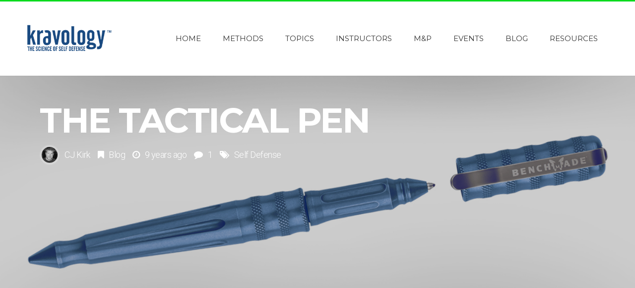

--- FILE ---
content_type: text/html; charset=UTF-8
request_url: https://kravology.com/the-tactical-pen/
body_size: 14296
content:
<!DOCTYPE html>
<!--[if IE 8]>
<html id="ie8" lang="en-US">
<![endif]-->
<!--[if !(IE 8) ]><!-->
<html lang="en-US">
<!--<![endif]-->
<head>
<meta charset="UTF-8" />
<meta name="viewport" content="width=device-width, initial-scale=1" />
<link rel="profile" href="https://gmpg.org/xfn/11" />
<link rel="pingback" href="https://kravology.com/xmlrpc.php" />

<!--[if lt IE 9]>
<script src="https://kravology.com/wp-content/themes/litemag/assets/js/html5shiv.js"></script>
<script src="https://kravology.com/wp-content/themes/litemag/assets/js/respond.min.js"></script>
<![endif]-->

<meta name='robots' content='max-image-preview:large' />
	<style>img:is([sizes="auto" i], [sizes^="auto," i]) { contain-intrinsic-size: 3000px 1500px }</style>
	<link rel='dns-prefetch' href='//fonts.googleapis.com' />
<link rel="alternate" type="application/rss+xml" title="Kravology &raquo; Feed" href="https://kravology.com/feed/" />
<link rel="alternate" type="application/rss+xml" title="Kravology &raquo; Comments Feed" href="https://kravology.com/comments/feed/" />
<link rel="alternate" type="application/rss+xml" title="Kravology &raquo; The Tactical Pen Comments Feed" href="https://kravology.com/the-tactical-pen/feed/" />
<script type="text/javascript">
/* <![CDATA[ */
window._wpemojiSettings = {"baseUrl":"https:\/\/s.w.org\/images\/core\/emoji\/16.0.1\/72x72\/","ext":".png","svgUrl":"https:\/\/s.w.org\/images\/core\/emoji\/16.0.1\/svg\/","svgExt":".svg","source":{"concatemoji":"https:\/\/kravology.com\/wp-includes\/js\/wp-emoji-release.min.js?ver=6.8.3"}};
/*! This file is auto-generated */
!function(s,n){var o,i,e;function c(e){try{var t={supportTests:e,timestamp:(new Date).valueOf()};sessionStorage.setItem(o,JSON.stringify(t))}catch(e){}}function p(e,t,n){e.clearRect(0,0,e.canvas.width,e.canvas.height),e.fillText(t,0,0);var t=new Uint32Array(e.getImageData(0,0,e.canvas.width,e.canvas.height).data),a=(e.clearRect(0,0,e.canvas.width,e.canvas.height),e.fillText(n,0,0),new Uint32Array(e.getImageData(0,0,e.canvas.width,e.canvas.height).data));return t.every(function(e,t){return e===a[t]})}function u(e,t){e.clearRect(0,0,e.canvas.width,e.canvas.height),e.fillText(t,0,0);for(var n=e.getImageData(16,16,1,1),a=0;a<n.data.length;a++)if(0!==n.data[a])return!1;return!0}function f(e,t,n,a){switch(t){case"flag":return n(e,"\ud83c\udff3\ufe0f\u200d\u26a7\ufe0f","\ud83c\udff3\ufe0f\u200b\u26a7\ufe0f")?!1:!n(e,"\ud83c\udde8\ud83c\uddf6","\ud83c\udde8\u200b\ud83c\uddf6")&&!n(e,"\ud83c\udff4\udb40\udc67\udb40\udc62\udb40\udc65\udb40\udc6e\udb40\udc67\udb40\udc7f","\ud83c\udff4\u200b\udb40\udc67\u200b\udb40\udc62\u200b\udb40\udc65\u200b\udb40\udc6e\u200b\udb40\udc67\u200b\udb40\udc7f");case"emoji":return!a(e,"\ud83e\udedf")}return!1}function g(e,t,n,a){var r="undefined"!=typeof WorkerGlobalScope&&self instanceof WorkerGlobalScope?new OffscreenCanvas(300,150):s.createElement("canvas"),o=r.getContext("2d",{willReadFrequently:!0}),i=(o.textBaseline="top",o.font="600 32px Arial",{});return e.forEach(function(e){i[e]=t(o,e,n,a)}),i}function t(e){var t=s.createElement("script");t.src=e,t.defer=!0,s.head.appendChild(t)}"undefined"!=typeof Promise&&(o="wpEmojiSettingsSupports",i=["flag","emoji"],n.supports={everything:!0,everythingExceptFlag:!0},e=new Promise(function(e){s.addEventListener("DOMContentLoaded",e,{once:!0})}),new Promise(function(t){var n=function(){try{var e=JSON.parse(sessionStorage.getItem(o));if("object"==typeof e&&"number"==typeof e.timestamp&&(new Date).valueOf()<e.timestamp+604800&&"object"==typeof e.supportTests)return e.supportTests}catch(e){}return null}();if(!n){if("undefined"!=typeof Worker&&"undefined"!=typeof OffscreenCanvas&&"undefined"!=typeof URL&&URL.createObjectURL&&"undefined"!=typeof Blob)try{var e="postMessage("+g.toString()+"("+[JSON.stringify(i),f.toString(),p.toString(),u.toString()].join(",")+"));",a=new Blob([e],{type:"text/javascript"}),r=new Worker(URL.createObjectURL(a),{name:"wpTestEmojiSupports"});return void(r.onmessage=function(e){c(n=e.data),r.terminate(),t(n)})}catch(e){}c(n=g(i,f,p,u))}t(n)}).then(function(e){for(var t in e)n.supports[t]=e[t],n.supports.everything=n.supports.everything&&n.supports[t],"flag"!==t&&(n.supports.everythingExceptFlag=n.supports.everythingExceptFlag&&n.supports[t]);n.supports.everythingExceptFlag=n.supports.everythingExceptFlag&&!n.supports.flag,n.DOMReady=!1,n.readyCallback=function(){n.DOMReady=!0}}).then(function(){return e}).then(function(){var e;n.supports.everything||(n.readyCallback(),(e=n.source||{}).concatemoji?t(e.concatemoji):e.wpemoji&&e.twemoji&&(t(e.twemoji),t(e.wpemoji)))}))}((window,document),window._wpemojiSettings);
/* ]]> */
</script>
<style id='wp-emoji-styles-inline-css' type='text/css'>

	img.wp-smiley, img.emoji {
		display: inline !important;
		border: none !important;
		box-shadow: none !important;
		height: 1em !important;
		width: 1em !important;
		margin: 0 0.07em !important;
		vertical-align: -0.1em !important;
		background: none !important;
		padding: 0 !important;
	}
</style>
<link rel='stylesheet' id='bw_style-css' href='https://kravology.com/wp-content/plugins/bluwidgets/style.css?ver=6.8.3' type='text/css' media='all' />
<link rel='stylesheet' id='mc4wp-form-themes-css' href='https://kravology.com/wp-content/plugins/mailchimp-for-wp/assets/css/form-themes.css?ver=4.11.1' type='text/css' media='all' />
<link rel='stylesheet' id='bluthcodes-style-css' href='https://kravology.com/wp-content/themes/litemag/assets/plugins/bluthcodes/style.css?ver=6.8.3' type='text/css' media='all' />
<link rel='stylesheet' id='fontawesome-style-css' href='https://kravology.com/wp-content/themes/litemag/assets/css/font-awesome.min.css?ver=6.8.3' type='text/css' media='all' />
<link rel='stylesheet' id='bootstrap-style-css' href='https://kravology.com/wp-content/themes/litemag/assets/css/bootstrap.min.css?ver=6.8.3' type='text/css' media='all' />
<link rel='stylesheet' id='bluth-style-css' href='https://kravology.com/wp-content/themes/litemag/style.css?ver=6.8.3' type='text/css' media='all' />
<link rel='stylesheet' id='bluth-googlefonts-css' href='https://fonts.googleapis.com/css?family=Roboto%3A300%2C400%2C500%2C700%2C900%7CMontserrat%3A400%2C700&#038;subset=latin&#038;ver=6.8.3' type='text/css' media='all' />
<script type="text/javascript" src="https://kravology.com/wp-includes/js/jquery/jquery.min.js?ver=3.7.1" id="jquery-core-js"></script>
<script type="text/javascript" src="https://kravology.com/wp-includes/js/jquery/jquery-migrate.min.js?ver=3.4.1" id="jquery-migrate-js"></script>
<link rel="https://api.w.org/" href="https://kravology.com/wp-json/" /><link rel="alternate" title="JSON" type="application/json" href="https://kravology.com/wp-json/wp/v2/posts/3625" /><link rel="EditURI" type="application/rsd+xml" title="RSD" href="https://kravology.com/xmlrpc.php?rsd" />
<link rel="canonical" href="https://kravology.com/the-tactical-pen/" />
<link rel='shortlink' href='https://kravology.com/?p=3625' />
<link rel="alternate" title="oEmbed (JSON)" type="application/json+oembed" href="https://kravology.com/wp-json/oembed/1.0/embed?url=https%3A%2F%2Fkravology.com%2Fthe-tactical-pen%2F" />
<link rel="alternate" title="oEmbed (XML)" type="text/xml+oembed" href="https://kravology.com/wp-json/oembed/1.0/embed?url=https%3A%2F%2Fkravology.com%2Fthe-tactical-pen%2F&#038;format=xml" />
<title>The Tactical Pen  |  Kravology</title><meta property="og:site_name" content="Kravology" /><meta property="og:title" content="Kravology  &#8211;  The Tactical Pen" /><meta property="og:description" content="Image Source By: Benchmade The tactical pen is a "must-have" for a close quarters tactical advantage in all environments - it's a go anywhere tool.  The ta" /><meta property="og:image" content="https://kravology.com/wp-content/uploads/2017/06/tactical-pen-featured.jpg" /><meta property="og:type" content="article" /><meta property="og:url" content="https://kravology.com/the-tactical-pen/"/><style>.mc4wp-checkbox-wp-comment-form{clear:both;width:auto;display:block;position:static}.mc4wp-checkbox-wp-comment-form input{float:none;vertical-align:middle;-webkit-appearance:checkbox;width:auto;max-width:21px;margin:0 6px 0 0;padding:0;position:static;display:inline-block!important}.mc4wp-checkbox-wp-comment-form label{float:none;cursor:pointer;width:auto;margin:0 0 16px;display:block;position:static}</style><style>.mc4wp-checkbox-wp-registration-form{clear:both;width:auto;display:block;position:static}.mc4wp-checkbox-wp-registration-form input{float:none;vertical-align:middle;-webkit-appearance:checkbox;width:auto;max-width:21px;margin:0 6px 0 0;padding:0;position:static;display:inline-block!important}.mc4wp-checkbox-wp-registration-form label{float:none;cursor:pointer;width:auto;margin:0 0 16px;display:block;position:static}</style>
<!-- Dynamic Widgets by QURL loaded - http://www.dynamic-widgets.com //-->
<link rel="icon" href="https://kravology.com/wp-content/uploads/2019/12/cropped-kravology-logo-favicon-19-32x32.png" sizes="32x32" />
<link rel="icon" href="https://kravology.com/wp-content/uploads/2019/12/cropped-kravology-logo-favicon-19-192x192.png" sizes="192x192" />
<link rel="apple-touch-icon" href="https://kravology.com/wp-content/uploads/2019/12/cropped-kravology-logo-favicon-19-180x180.png" />
<meta name="msapplication-TileImage" content="https://kravology.com/wp-content/uploads/2019/12/cropped-kravology-logo-favicon-19-270x270.png" />

	<style type="text/css"> #main-content.container, .container{ width: 1200px; }.menu-brand h1{font-family: "Roboto",serif;}h1,h2,h3,h4,h5{font-family: "Montserrat",serif;} .widget_calendar table > caption{font-family: "Montserrat",serif;} body, .meta-info{font-family: "Roboto",Helvetica,sans-serif;} #header-main-menu, #header-main-menu h1,#header-main-menu h2, #header-main-menu h3, #header-main-menu h4, #header-main-menu h5{font-family: "Montserrat",Helvetica,sans-serif;} 		
			body.boxed,
			body.boxed #wrap,
			body.boxed #footer{
				width: 1240px;
			}
			body{ 
				background: #f9f9f9;
				background-size: auto;
			}

			/*****************/
	 		/*	FONTS
			/*****************/
				body, article .entry-content, p{
					font-size: 16px;
				}
				.entry-content, article .entry-content, p{
					line-height: 1.7;
				}

			/*****************/
	 		/*	THEME COLORS
			/*****************/
							
				#header-main-menu > ul > li > a,
				#header-main-menu .menu > li.is-category > .child-menu-wrap > .child-post > a, 
				#header-main-menu .menu > li.has-category-children > .child-menu-wrap > .child-items > li > a,
				#header-main-menu .normal-menu .child-items a,
				#header-main-menu li.super-menu .child-items .child-items a{
					color: #333333;
				}
				/* full-width image captions */
				.post-break .wp-caption-text{
					background-color: #f9f9f9;
				}

				/* links */
					a, a:hover, #content a:before, #content a:after, .bl_posts article .moretag:before, .bl_posts article .moretag:after{
						border-bottom-color: #00db1d;
						color: #00db1d;
					}

				/* theme background color */
					.signature-animation:after, 
					#header-main-menu > ul > li > a:after,
					#header-main-menu li.super-menu .child-items .child-items a:after,
					.widget_archive ul li span,
					.widget_meta ul li span,
					.widget_pages ul li span,
					.widget_nav_menu ul li span,
					.widget_categories ul li span,
					.widget_archive ul li:after,
					.widget_meta ul li:after,
					.widget_pages ul li:after,
					.widget_nav_menu ul li a:after,
					.widget_tag_cloud a:after,
					.widget_categories ul li:after,
					.widget_calendar table td a:after,
					.bl_posts article .post-image .info-category a:after,
					.bl_posts article .post-footer .post-comments .info-comments span,
					.bl_posts .widget-head .orderposts a.active, .bl_posts .widget-head .orderposts a:focus,
					.bl_posts .bl_posts_information .loader .dot,
					.bl_posts_slider .tabs a:before, .bl_posts_slider .tabs a:after,
					.bl_posts_slider .info-category a:after,
					.widget-head span:before, .comment-reply-title span:before,
					.bl_posts article .post-image .post-icon
					{
						background-color: #00db1d;
					}

				/* theme border color */
					#header-content,
					#header-top,
					#header-main-menu .menu > .normal-menu .menu-item-has-children > a,
					.bl_posts article .post-image .info-category a:hover,
					.bl_posts_slider .tabs a:before, .bl_posts_slider .tabs a:after,
					.bl_posts_slider .info-category a:hover,
					#header-main-menu > ul > li.super-menu .child-menu-wrap > .child-items,
					.bl_tabs .tab-content img
					{
						border-color: #00db1d;
					}
				
				/* theme font color */
					#header-main-menu li.super-menu .child-menu-wrap .menu-item-has-children > a,
					#header-main-menu li.super-menu .child-menu-wrap .menu-item-has-children > a:hover,
					#header-main-menu .menu > li.is-category .child-menu-wrap .menu-item-title,
					#header-main-menu .menu > li.is-category > .child-menu-wrap > .child-post.active > a,
					#header-main-menu .menu > li.has-category-children .child-menu-wrap .menu-item-title,
					#header-main-menu .menu > li.has-category-children > .child-menu-wrap > .child-items > li.active > a,
					#header-main-menu .menu > li.has-category-children > .child-menu-wrap > .child-items > li > a:hover,
					.widget_archive ul li:hover span,
					.widget_meta ul li:hover span,
					.widget_pages ul li:hover span,
					.widget_nav_menu ul li:hover span,
					.widget_categories ul li:hover span,
					.bl_posts .loadmore .ajaxload,
					button.navbar-toggle,
					.bl_posts article:hover .post-title a,
					.toggle-orderposts, .toggle-orderposts:hover
					{
						color: #00db1d;
					}

					.menu-brand-marker, .menu-brand span{
						color: #333333;
					}
					#header-content{
						background-color: #ffffff;
					}

					#header-main-menu .child-menu-wrap, 
					#header-main-menu .menu > .normal-menu .child-items,
					#header-main-menu > ul > li.super-menu .child-menu-wrap > .child-items > li{
						background-color: #ffffff!important;
					}

			/*****************/
	 		/*	HEADER / MENU
			/*****************/

				/* menu_height */

					#header-content > .container > .row{
						height: 150px;
					}
					#header-content.fixed  > .container > .row{
						height: 90px;
					}
					#header-content{
						background-image:url("");
					}
					
					
			/*****************/
	 		/*	WIDGETS
			/*****************/
			
				#side-bar .widget-head,
				.bl_posts .widget-head .title-area{
					color: #333333;
				}

			/*****************/
	 		/*	FOOTER
			/*****************/

				body.boxed #footer, body.full_width #footer{
					background-color: #134782;
				}

				#footer .widget-head{
					color: #ffffff;
				}

				body #footer a{
					color: #ffffff;
				}

	  	.menu-brand .menu-brand-marker{ text-align: left; }
.menu-brand .menu-brand-marker img{ max-width: 100%; }
@media(max-width: 992px){

    .menu-brand .menu-brand-marker *{ transform: none!important; margin-top: -47.5px; }
	</style>
<!--GOOGLE ANALYTICS - GA START -->
<!-- Google tag (gtag.js) -->
<script async src="https://www.googletagmanager.com/gtag/js?id=G-0J49F3W2X3"></script>
<script>
  window.dataLayer = window.dataLayer || [];
  function gtag(){dataLayer.push(arguments);}
  gtag('js', new Date());

  gtag('config', 'G-0J49F3W2X3');
</script>
<!--GA END -->



	
<script>
  document.addEventListener('DOMContentLoaded', () => {
    const authorWrapEl = [...document.getElementsByClassName('author-wrap')][0]

    if (authorWrapEl == null) return

    const authorBoxContainerEls = [...document.getElementsByClassName('author-box-container')]

    authorBoxContainerEls.forEach((authorBoxContainerEl) => {
      const authorBioEl = [...authorBoxContainerEl.getElementsByClassName('author-bio')][0]
      const authorBioAnchor = [...authorBioEl.getElementsByTagName('a')][0]
      const authorBioName = authorBioAnchor.innerText

      const namesToBeRemoved = ['DAVID BLANKENSHIP', 'KRAVOLOGY']

      if (namesToBeRemoved.includes(authorBioName)) {
        authorBoxContainerEl.remove()
        return
      }

      const authorTwitterEl = [...authorBoxContainerEl.getElementsByClassName('author-twitter')][0]
      const authorStatsEl = [...authorBoxContainerEl.getElementsByClassName('author-stats')][0]
      const authorArticlesURL = [...authorBoxContainerEl.getElementsByClassName('author-post-count')][0].href

      authorBioAnchor.href = authorArticlesURL
      authorTwitterEl.remove()
      authorStatsEl.remove()
    })

    authorWrapEl.style.opacity = '1'
  })
</script>
	
<style>
	.author-wrap {
		opacity: 0;
	}
</style>
	
</head>
<body class="wp-singular post-template-default single single-post postid-3625 single-format-standard wp-theme-litemag full_width">
<!-- wrap   -->
<main id="wrap">
    <header id="page-header">
        <section id="header-content">                <div id="header-top">
                    <div class="container">
                        <div class="row">
                            <div class="col-md-12">
                                <form action="https://kravology.com/" method="get" class="searchform" role="search">
    <fieldset>
    	<input type="text" name="s" value="" placeholder="Search.."/>
    </fieldset>
</form>                            </div>
                        </div>
                    </div>
                </div>            <div class="container container-parent">                <div class="row">
                    <div class="col-xs-12 col-sm-12 col-md-2 clearfix">
                        <a class="menu-brand" href="https://kravology.com" title="Kravology" rel="home">
                            <div class="menu-brand-marker">                                     
                                    <img class="big-logo" src="https://kravology.com/wp-content/uploads/2019/03/kravology-header-logo-big.png" alt="Kravology">                                        <img class="mini-logo" src="https://kravology.com/wp-content/uploads/2019/03/kravology-header-logo-small.png" alt="Kravology">                            </div>
                            
                        </a>

                        <button type="button" class="navbar-toggle visible-xs visible-sm" data-toggle="collapse" data-target=".blu-menu">
                            <span class="sr-only">Toggle navigation</span>
                            <i class="fa fa-bars"></i>
                        </button>
                    </div> 
                    <div class="col-xs-12 col-sm-10 col-md-10 header-main-menu-container">
                        <nav id="header-main-menu" class="blu-menu collapse navbar-collapse">
                              <ul id="menu-main-nav" class="menu">
	<li id='menu-item-571' class='menu-item menu-item-type-custom menu-item-object-custom'>
			<a href="/"><span>Home</span></a>
		</li> <!-- Close Element (depth: 0) -->

	<li id='menu-item-734' class='menu-item menu-item-type-taxonomy menu-item-object-category is-category'>
			<a href="https://kravology.com/category/kravology-methods/"><span>Methods</span></a>
		<div class="child-menu-wrap clearfix">
			<h5 class="menu-item-title">Methods</h5>
			<div class="child-post">
				<a class="post-title" href="https://kravology.com/the-misguided-merge-wrestling-and-krav-maga-a-critical-examination-of-integrating-combat-sports-into-self-defense-training/"><h5>The Misguided Merge: Wrestling and Krav Maga—A Critical Examination of Integrating Combat Sports into Self-Defense Training</h5></a>
				<div class="post-image"><img alt="" src="https://kravology.com/wp-content/uploads/2024/05/wrestling-and-krav-maga-200x300.jpg"></div>
			</div>

			<div class="child-post">
				<a class="post-title" href="https://kravology.com/how-to-get-shot-and-how-to-avoid-it/"><h5>How to Get Shot (and How to Avoid it)</h5></a>
				<div class="post-image"><img alt="" src="https://kravology.com/wp-content/uploads/2021/09/kravalogy-how-to-get-shot-feature-200x300.jpg"></div>
			</div>

			<div class="child-post">
				<a class="post-title" href="https://kravology.com/3-things-to-do-right-now-to-charge-your-krav-maga-training/"><h5>3 Things to Do Right Now (to Charge Your Krav Maga Training)</h5></a>
				<div class="post-image"><img alt="" src="https://kravology.com/wp-content/uploads/2021/07/kravalogy-3-things-do-right-feature-200x300.jpg"></div>
			</div>

			<div class="child-post">
				<a class="post-title" href="https://kravology.com/optimize-your-krav-maga-training/"><h5>Optimize Your Krav Maga Training</h5></a>
				<div class="post-image"><img alt="" src="https://kravology.com/wp-content/uploads/2021/05/kravalogy-optimize-feature-200x300.jpg"></div>
			</div>
		</div><!-- child-menu-wrap --> 
	</li> <!-- Close Element (depth: 0) -->

	<li id='menu-item-625' class='menu-item menu-item-type-post_type menu-item-object-page menu-item-has-children has-category-children'>
			<a href="https://kravology.com/topics/"><span>Topics</span></a>
		<div class="child-menu-wrap clearfix">
			<h5 class="menu-item-title">Topics</h5>
	<ul class="child-items category-sub-menu">

	<li id='menu-item-694' class='menu-item menu-item-type-taxonomy menu-item-object-category is-category'>
			<a href="https://kravology.com/category/topics/instructor-spotlight/"><span>Instructor Spotlight</span></a>
		<div class="child-menu-wrap clearfix">
			<div class="child-post">
				<a class="post-title" href="https://kravology.com/held-at-gunpoint-how-nathan-turned-the-tables/"><h5>Held at Gunpoint: How Nathan Turned the Tables</h5></a>
				<div class="post-image"><img alt="" src="https://kravology.com/wp-content/uploads/2015/06/kravalogy-gunpoint-feature-250x300.jpg"></div>
			</div>

			<div class="child-post">
				<a class="post-title" href="https://kravology.com/darren-levine-exclusive-interview-part-3-republished/"><h5>Darren Levine Exclusive Interview: Part 3 – Republished</h5></a>
				<div class="post-image"><img alt="" src="https://kravology.com/wp-content/uploads/2015/05/darren-levine-interview-part-333-250x300.jpg"></div>
			</div>

			<div class="child-post">
				<a class="post-title" href="https://kravology.com/darren-levine-interview-part-2-republished/"><h5>Darren Levine Interview: Part 2 &#8211; Republished</h5></a>
				<div class="post-image"><img alt="" src="https://kravology.com/wp-content/uploads/2015/03/darren-levine-2-250x300.jpg"></div>
			</div>

			<div class="child-post">
				<a class="post-title" href="https://kravology.com/kravology-exclusive-with-darren-levine-the-untold-story-part-1-republished/"><h5>Kravology Exclusive with Darren Levine: The Untold Story – Part 1 &#8211; Republished</h5></a>
				<div class="post-image"><img alt="" src="https://kravology.com/wp-content/uploads/2015/01/darren-levine-the-untold-story-interview-image-250x300.jpg"></div>
			</div>
		</div><!-- child-menu-wrap --> 
	</li> <!-- Close Element (depth: 1) -->

	<li id='menu-item-692' class='menu-item menu-item-type-taxonomy menu-item-object-category is-category'>
			<a href="https://kravology.com/category/topics/cross-training/"><span>Cross Training</span></a>
		<div class="child-menu-wrap clearfix">
			<div class="child-post">
				<a class="post-title" href="https://kravology.com/held-at-gunpoint-how-nathan-turned-the-tables/"><h5>Held at Gunpoint: How Nathan Turned the Tables</h5></a>
				<div class="post-image"><img alt="" src="https://kravology.com/wp-content/uploads/2015/06/kravalogy-gunpoint-feature-250x300.jpg"></div>
			</div>

			<div class="child-post">
				<a class="post-title" href="https://kravology.com/bystander-effect/"><h5>Bystander Effect</h5></a>
				<div class="post-image"><img alt="" src="https://kravology.com/wp-content/uploads/2017/01/bystandereffect-250x300.jpg"></div>
			</div>

			<div class="child-post">
				<a class="post-title" href="https://kravology.com/correct-your-posture-for-better-performance/"><h5>Correct Your Posture For Better Performance</h5></a>
				<div class="post-image"><img alt="" src="https://kravology.com/wp-content/uploads/2017/01/correct-your-posture-for-better-performance-250x300.jpg"></div>
			</div>

			<div class="child-post">
				<a class="post-title" href="https://kravology.com/new-ideas-for-the-new-year/"><h5>New Ideas for the New Year</h5></a>
				<div class="post-image"><img alt="" src="https://kravology.com/wp-content/uploads/2016/12/new-ideas-for-the-new-year-250x300.jpg"></div>
			</div>
		</div><!-- child-menu-wrap --> 
	</li> <!-- Close Element (depth: 1) -->

	<li id='menu-item-699' class='menu-item menu-item-type-taxonomy menu-item-object-category is-category'>
			<a href="https://kravology.com/category/topics/toolbox/"><span>Toolbox</span></a>
		<div class="child-menu-wrap clearfix">
			<div class="child-post">
				<a class="post-title" href="https://kravology.com/train-like-you-fight-fight-like-you-train-the-story-of-one-students-real-life-survival/"><h5>Train Like You Fight, Fight Like You Train: The Story of One Student’s Real-Life Survival</h5></a>
				<div class="post-image"><img alt="" src="https://kravology.com/wp-content/uploads/2024/08/fightpsychology-250x300.webp"></div>
			</div>

			<div class="child-post">
				<a class="post-title" href="https://kravology.com/how-your-aggressive-mindset-will-impact-your-training-recall-and-survivability-in-a-violent-encounter/"><h5>How Your Aggressive Mindset Will Impact Your Training, Recall, and Survivability in a Violent Encounter</h5></a>
				<div class="post-image"><img alt="" src="https://kravology.com/wp-content/uploads/2024/06/kravology-article-06-05-2024-250x300.jpg"></div>
			</div>

			<div class="child-post">
				<a class="post-title" href="https://kravology.com/held-at-gunpoint-how-nathan-turned-the-tables/"><h5>Held at Gunpoint: How Nathan Turned the Tables</h5></a>
				<div class="post-image"><img alt="" src="https://kravology.com/wp-content/uploads/2015/06/kravalogy-gunpoint-feature-250x300.jpg"></div>
			</div>

			<div class="child-post">
				<a class="post-title" href="https://kravology.com/read-this-or-risk-catastrophic-failure/"><h5>Read This or Risk Catastrophic Failure!</h5></a>
				<div class="post-image"><img alt="" src="https://kravology.com/wp-content/uploads/2021/11/kravalogy-read-this-feature-250x300.jpg"></div>
			</div>
		</div><!-- child-menu-wrap --> 
	</li> <!-- Close Element (depth: 1) -->

	<li id='menu-item-697' class='menu-item menu-item-type-taxonomy menu-item-object-category is-category'>
			<a href="https://kravology.com/category/topics/required-reading/"><span>Required Reading</span></a>
		<div class="child-menu-wrap clearfix">
			<div class="child-post">
				<a class="post-title" href="https://kravology.com/held-at-gunpoint-how-nathan-turned-the-tables/"><h5>Held at Gunpoint: How Nathan Turned the Tables</h5></a>
				<div class="post-image"><img alt="" src="https://kravology.com/wp-content/uploads/2015/06/kravalogy-gunpoint-feature-250x300.jpg"></div>
			</div>

			<div class="child-post">
				<a class="post-title" href="https://kravology.com/review-never-split-the-difference/"><h5>Review:  Never Split the Difference</h5></a>
				<div class="post-image"><img alt="" src="https://kravology.com/wp-content/uploads/2021/06/kravalogy-never-split-difference-feature-250x300.jpg"></div>
			</div>

			<div class="child-post">
				<a class="post-title" href="https://kravology.com/required-reading-keto-for-life/"><h5>Required Reading: Keto for Life</h5></a>
				<div class="post-image"><img alt="" src="https://kravology.com/wp-content/uploads/2020/02/kravalogy-keto-for-life-feature-250x300.jpg"></div>
			</div>

			<div class="child-post">
				<a class="post-title" href="https://kravology.com/required-reading-tim-ferris/"><h5>Required Reading: Tim Ferris</h5></a>
				<div class="post-image"><img alt="" src="https://kravology.com/wp-content/uploads/2020/01/kravalogy-tim-ferris-reading-feature-250x300.jpg"></div>
			</div>
		</div><!-- child-menu-wrap --> 
	</li> <!-- Close Element (depth: 1) -->

	<li id='menu-item-698' class='menu-item menu-item-type-taxonomy menu-item-object-category is-category'>
			<a href="https://kravology.com/category/topics/tango-sierra/"><span>Tango Sierra</span></a>
		<div class="child-menu-wrap clearfix">
			<div class="child-post">
				<a class="post-title" href="https://kravology.com/held-at-gunpoint-how-nathan-turned-the-tables/"><h5>Held at Gunpoint: How Nathan Turned the Tables</h5></a>
				<div class="post-image"><img alt="" src="https://kravology.com/wp-content/uploads/2015/06/kravalogy-gunpoint-feature-250x300.jpg"></div>
			</div>

			<div class="child-post">
				<a class="post-title" href="https://kravology.com/the-magic-pill/"><h5>The Magic Pill</h5></a>
				<div class="post-image"><img alt="" src="https://kravology.com/wp-content/uploads/2018/06/kravalogy-magic-pill-feature-250x300.jpg"></div>
			</div>

			<div class="child-post">
				<a class="post-title" href="https://kravology.com/multi-threat-shield/"><h5>Multi-Threat Shield</h5></a>
				<div class="post-image"><img alt="" src="https://kravology.com/wp-content/uploads/2018/05/multi-threat-shield-feature-250x300.jpg"></div>
			</div>

			<div class="child-post">
				<a class="post-title" href="https://kravology.com/the-crow-hop/"><h5>The Crow Hop</h5></a>
				<div class="post-image"><img alt="" src="https://kravology.com/wp-content/uploads/2018/03/kravalogy-crow-hop-feature-250x300.jpg"></div>
			</div>
		</div><!-- child-menu-wrap --> 
	</li> <!-- Close Element (depth: 1) -->

	<li id='menu-item-693' class='menu-item menu-item-type-taxonomy menu-item-object-category is-category'>
			<a href="https://kravology.com/category/topics/drills/"><span>Drills</span></a>
		<div class="child-menu-wrap clearfix">
			<div class="child-post">
				<a class="post-title" href="https://kravology.com/held-at-gunpoint-how-nathan-turned-the-tables/"><h5>Held at Gunpoint: How Nathan Turned the Tables</h5></a>
				<div class="post-image"><img alt="" src="https://kravology.com/wp-content/uploads/2015/06/kravalogy-gunpoint-feature-250x300.jpg"></div>
			</div>

			<div class="child-post">
				<a class="post-title" href="https://kravology.com/darren-levine-exclusive-interview-part-3/"><h5>Darren Levine Exclusive Interview: Part 3</h5></a>
				<div class="post-image"><img alt="" src="https://kravology.com/wp-content/uploads/2015/05/darren-levine-interview-part-333-250x300.jpg"></div>
			</div>

			<div class="child-post">
				<a class="post-title" href="https://kravology.com/lightsaber-drill-3/"><h5>Lightsaber: Drill #3</h5></a>
				<div class="post-image"><img alt="" src="https://kravology.com/wp-content/uploads/2016/05/lightsaber-drill3-250x300.jpg"></div>
			</div>

			<div class="child-post">
				<a class="post-title" href="https://kravology.com/lightsaber-drill-2/"><h5>Lightsaber: Drill #2</h5></a>
				<div class="post-image"><img alt="" src="https://kravology.com/wp-content/uploads/2016/05/lightsaber-drill-2-250x300.jpg"></div>
			</div>
		</div><!-- child-menu-wrap --> 
	</li> <!-- Close Element (depth: 1) -->

	<li id='menu-item-695' class='menu-item menu-item-type-taxonomy menu-item-object-category is-category'>
			<a href="https://kravology.com/category/topics/recovery/"><span>Recovery</span></a>
		<div class="child-menu-wrap clearfix">
			<div class="child-post">
				<a class="post-title" href="https://kravology.com/held-at-gunpoint-how-nathan-turned-the-tables/"><h5>Held at Gunpoint: How Nathan Turned the Tables</h5></a>
				<div class="post-image"><img alt="" src="https://kravology.com/wp-content/uploads/2015/06/kravalogy-gunpoint-feature-250x300.jpg"></div>
			</div>

			<div class="child-post">
				<a class="post-title" href="https://kravology.com/darren-levine-exclusive-interview-part-3/"><h5>Darren Levine Exclusive Interview: Part 3</h5></a>
				<div class="post-image"><img alt="" src="https://kravology.com/wp-content/uploads/2015/05/darren-levine-interview-part-333-250x300.jpg"></div>
			</div>

			<div class="child-post">
				<a class="post-title" href="https://kravology.com/hitting-the-snooze-button-impairs-your-training/"><h5>Hitting the Snooze Button Impairs Your Training</h5></a>
				<div class="post-image"><img alt="" src="https://kravology.com/wp-content/uploads/2016/02/hitting-the-snooze-button-impairs-your-training-250x300.jpg"></div>
			</div>

			<div class="child-post">
				<a class="post-title" href="https://kravology.com/no-fear-with-a-pill/"><h5>NO FEAR&#8230;With a Pill?</h5></a>
				<div class="post-image"><img alt="" src="https://kravology.com/wp-content/uploads/2016/02/no-fear-250x300.jpg"></div>
			</div>
		</div><!-- child-menu-wrap --> 
	</li> <!-- Close Element (depth: 1) -->

	<li id='menu-item-696' class='menu-item menu-item-type-taxonomy menu-item-object-category is-category'>
			<a href="https://kravology.com/category/topics/opwod/"><span>OpWOD</span></a>
		<div class="child-menu-wrap clearfix">
			<div class="child-post">
				<a class="post-title" href="https://kravology.com/held-at-gunpoint-how-nathan-turned-the-tables/"><h5>Held at Gunpoint: How Nathan Turned the Tables</h5></a>
				<div class="post-image"><img alt="" src="https://kravology.com/wp-content/uploads/2015/06/kravalogy-gunpoint-feature-250x300.jpg"></div>
			</div>

			<div class="child-post">
				<a class="post-title" href="https://kravology.com/darren-levine-exclusive-interview-part-3/"><h5>Darren Levine Exclusive Interview: Part 3</h5></a>
				<div class="post-image"><img alt="" src="https://kravology.com/wp-content/uploads/2015/05/darren-levine-interview-part-333-250x300.jpg"></div>
			</div>

			<div class="child-post">
				<a class="post-title" href="https://kravology.com/the-beginning-of-the-beginning-my-krav-journey/"><h5>The Beginning of the Beginning: My Krav Journey</h5></a>
				<div class="post-image"><img alt="" src="https://kravology.com/wp-content/uploads/2015/10/the-beginning-of-the-beginning-my-krav-journey-250x300.jpg"></div>
			</div>

			<div class="child-post">
				<a class="post-title" href="https://kravology.com/the-5-deadliest-bone-crushing-combatives-ever/"><h5>The 5 Deadliest Bone Crushing Combatives Ever!</h5></a>
				<div class="post-image"><img alt="" src="https://kravology.com/wp-content/uploads/2015/06/the-5-deadliest-bone-crushing-combatives-ever-250x300.jpg"></div>
			</div>
		</div><!-- child-menu-wrap --> 
	</li> <!-- Close Element (depth: 1) -->

	</ul></div> <!-- child-items (has-category-children) -->
	</li> <!-- Close Element (depth: 1) -->

	<li id='menu-item-430' class='menu-item menu-item-type-taxonomy menu-item-object-category is-category'>
			<a href="https://kravology.com/category/instructors/"><span>Instructors</span></a>
		<div class="child-menu-wrap clearfix">
			<h5 class="menu-item-title">Instructors</h5>
			<div class="child-post">
				<a class="post-title" href="https://kravology.com/mask-mandate-quandary/"><h5>Mask Mandate Quandary</h5></a>
				<div class="post-image"><img alt="" src="https://kravology.com/wp-content/uploads/2021/03/kravalogy-mask-mandate-feature-200x300.jpg"></div>
			</div>

			<div class="child-post">
				<a class="post-title" href="https://kravology.com/holiday-retention-and-fun/"><h5>Holiday Retention and Fun</h5></a>
				<div class="post-image"><img alt="" src="https://kravology.com/wp-content/uploads/2017/11/holiday-feature-200x300.jpg"></div>
			</div>

			<div class="child-post">
				<a class="post-title" href="https://kravology.com/i-cant-do-that-yet/"><h5>I Can’t Do That…yet!</h5></a>
				<div class="post-image"><img alt="" src="https://kravology.com/wp-content/uploads/2016/07/i-cant-do-thatyet-200x300.jpg"></div>
			</div>

			<div class="child-post">
				<a class="post-title" href="https://kravology.com/the-laser-process-convert-more-leads/"><h5>The LASER Process: Convert More Leads</h5></a>
				<div class="post-image"><img alt="" src="https://kravology.com/wp-content/uploads/2016/06/the-laser-process-200x300.jpg"></div>
			</div>
		</div><!-- child-menu-wrap --> 
	</li> <!-- Close Element (depth: 0) -->

	<li id='menu-item-431' class='menu-item menu-item-type-taxonomy menu-item-object-category is-category'>
			<a href="https://kravology.com/category/mp/"><span>M&#038;P</span></a>
		<div class="child-menu-wrap clearfix">
			<h5 class="menu-item-title">M&P</h5>
			<div class="child-post">
				<a class="post-title" href="https://kravology.com/futuristic-weaponry/"><h5>Futuristic Weaponry</h5></a>
				<div class="post-image"><img alt="" src="https://kravology.com/wp-content/uploads/2016/05/futuristic-weaponry-200x300.jpg"></div>
			</div>

			<div class="child-post">
				<a class="post-title" href="https://kravology.com/kelly-campbell-interview-part-ii/"><h5>Kelly Campbell Interview: Part II</h5></a>
				<div class="post-image"><img alt="" src="https://kravology.com/wp-content/uploads/2016/03/kelly-campbell-interview-part-ii-200x300.jpg"></div>
			</div>

			<div class="child-post">
				<a class="post-title" href="https://kravology.com/the-beginning-of-the-beginning-my-krav-journey/"><h5>The Beginning of the Beginning: My Krav Journey</h5></a>
				<div class="post-image"><img alt="" src="https://kravology.com/wp-content/uploads/2015/10/the-beginning-of-the-beginning-my-krav-journey-200x300.jpg"></div>
			</div>

			<div class="child-post">
				<a class="post-title" href="https://kravology.com/joint-lock-flow-drill/"><h5>Joint Lock Flow Drill</h5></a>
				<div class="post-image"><img alt="" src="https://kravology.com/wp-content/uploads/2015/03/joint-lock-flow-drill-1-200x300.jpg"></div>
			</div>
		</div><!-- child-menu-wrap --> 
	</li> <!-- Close Element (depth: 0) -->

	<li id='menu-item-634' class='menu-item menu-item-type-post_type menu-item-object-page menu-item-has-children has-category-children'>
			<a href="https://kravology.com/events/"><span>Events</span></a>
		<div class="child-menu-wrap clearfix">
			<h5 class="menu-item-title">Events</h5>
	<ul class="child-items category-sub-menu">

	<li id='menu-item-643' class='menu-item menu-item-type-taxonomy menu-item-object-category is-category'>
			<a href="https://kravology.com/category/events/conferences/"><span>Conferences</span></a>
		<div class="child-menu-wrap clearfix">
			<div class="child-post">
				<a class="post-title" href="https://kravology.com/conferences/"><h5>Conferences</h5></a>
				<div class="post-image"><img alt="" src="https://kravology.com/wp-content/uploads/2014/09/schools-250x191.jpg"></div>
			</div>
		</div><!-- child-menu-wrap --> 
	</li> <!-- Close Element (depth: 1) -->

	<li id='menu-item-644' class='menu-item menu-item-type-taxonomy menu-item-object-category is-category'>
			<a href="https://kravology.com/category/events/seminars/"><span>Seminars</span></a>
		<div class="child-menu-wrap clearfix">
			<div class="child-post">
				<a class="post-title" href="https://kravology.com/darren-levine-in-houston/"><h5>Darren Levine in Houston</h5></a>
				<div class="post-image"><img alt="" src="https://kravology.com/wp-content/uploads/2015/01/darren-levine-in-houston-image-250x300.jpg"></div>
			</div>

			<div class="child-post">
				<a class="post-title" href="https://kravology.com/seminar-place-holder/"><h5>Seminar Series</h5></a>
				<div class="post-image"><img alt="" src="https://kravology.com/wp-content/uploads/2014/09/schools-250x191.jpg"></div>
			</div>
		</div><!-- child-menu-wrap --> 
	</li> <!-- Close Element (depth: 1) -->

	</ul></div> <!-- child-items (has-category-children) -->
	</li> <!-- Close Element (depth: 1) -->

	<li id='menu-item-428' class='menu-item menu-item-type-taxonomy menu-item-object-category current-post-ancestor current-menu-parent current-post-parent is-category'>
			<a href="https://kravology.com/category/krav-maga-blog/"><span>Blog</span></a>
		<div class="child-menu-wrap clearfix">
			<h5 class="menu-item-title">Blog</h5>
			<div class="child-post">
				<a class="post-title" href="https://kravology.com/in-memory-of-darren-levine/"><h5>In Memory of Darren Levine</h5></a>
				<div class="post-image"><img alt="" src="https://kravology.com/wp-content/uploads/2026/01/darren-levine-200x300.jpg"></div>
			</div>

			<div class="child-post">
				<a class="post-title" href="https://kravology.com/the-hidden-game-the-way-out/"><h5>The Hidden Game &#038; The Way Out</h5></a>
				<div class="post-image"><img alt="" src="https://kravology.com/wp-content/uploads/2025/10/jeet-dhanoa-BVM9Q6Qfy00-unsplas-c-200x300.jpg"></div>
			</div>

			<div class="child-post">
				<a class="post-title" href="https://kravology.com/free-cant-miss-krav-maga-worldwide-in-person-or-virtual-seminar-book-launch/"><h5>FREE Can’t Miss KRAV MAGA WORLDWIDE In-Person or Virtual Seminar + Book Launch</h5></a>
				<div class="post-image"><img alt="" src="https://kravology.com/wp-content/uploads/2025/08/kravology-article-08-14-2025-updated-2-200x300.jpg"></div>
			</div>

			<div class="child-post">
				<a class="post-title" href="https://kravology.com/how-inner-growth-explodes-through-krav-maga-training/"><h5>How Inner Growth Explodes Through Krav Maga Training</h5></a>
				<div class="post-image"><img alt="" src="https://kravology.com/wp-content/uploads/2025/07/kravology-article-07-31-2025-200x300.jpg"></div>
			</div>
		</div><!-- child-menu-wrap --> 
	</li> <!-- Close Element (depth: 0) -->

	<li id='menu-item-635' class='menu-item menu-item-type-post_type menu-item-object-page menu-item-has-children has-category-children'>
			<a href="https://kravology.com/resources/"><span>Resources</span></a>
		<div class="child-menu-wrap clearfix">
			<h5 class="menu-item-title">Resources</h5>
	<ul class="child-items category-sub-menu">

	<li id='menu-item-639' class='menu-item menu-item-type-taxonomy menu-item-object-category is-category'>
			<a href="https://kravology.com/category/resources/company-spotlight/"><span>Company Spotlight</span></a>
		<div class="child-menu-wrap clearfix">
			<div class="child-post">
				<a class="post-title" href="https://kravology.com/hayabusa/"><h5>Hayabusa</h5></a>
				<div class="post-image"><img alt="" src="https://kravology.com/wp-content/uploads/2015/07/hayabusa-featured-image-250x300.jpg"></div>
			</div>

			<div class="child-post">
				<a class="post-title" href="https://kravology.com/revgear/"><h5>RevGear</h5></a>
				<div class="post-image"><img alt="" src="https://kravology.com/wp-content/uploads/2015/02/revgear-image-01-250x300.jpg"></div>
			</div>
		</div><!-- child-menu-wrap --> 
	</li> <!-- Close Element (depth: 1) -->

	<li id='menu-item-1645' class='menu-item menu-item-type-taxonomy menu-item-object-category is-category'>
			<a href="https://kravology.com/category/resources/gear/"><span>Gear</span></a>
		<div class="child-menu-wrap clearfix">
			<div class="child-post">
				<a class="post-title" href="https://kravology.com/best-focus-mitts-for-krav-maga/"><h5>Best Focus Mitts for Krav Maga</h5></a>
				<div class="post-image"><img alt="" src="https://kravology.com/wp-content/uploads/2016/08/best-focus-mitts-for-krav-maga-250x300.jpg"></div>
			</div>

			<div class="child-post">
				<a class="post-title" href="https://kravology.com/the-best-krav-maga-shin-guard-protective-gear/"><h5>The Best Krav Maga Shin Guard Protective Gear</h5></a>
				<div class="post-image"><img alt="" src="https://kravology.com/wp-content/uploads/2015/09/best-krav-maga-shin-guards-250x300.jpg"></div>
			</div>

			<div class="child-post">
				<a class="post-title" href="https://kravology.com/the-best-krav-maga-gloves/"><h5>The Best Krav Maga Gloves?</h5></a>
				<div class="post-image"><img alt="" src="https://kravology.com/wp-content/uploads/2015/07/best-krav-maga-gloves-250x300.jpg"></div>
			</div>

			<div class="child-post">
				<a class="post-title" href="https://kravology.com/resources-holder/"><h5>Resources</h5></a>
				<div class="post-image"><img alt="" src="https://kravology.com/wp-content/uploads/2015/01/blog-welcome-image1-250x300.jpg"></div>
			</div>
		</div><!-- child-menu-wrap --> 
	</li> <!-- Close Element (depth: 1) -->

	<li id='menu-item-1644' class='menu-item menu-item-type-taxonomy menu-item-object-category is-category'>
			<a href="https://kravology.com/category/resources/apparel/"><span>Apparel</span></a>
		<div class="child-menu-wrap clearfix">
			<div class="child-post">
				<a class="post-title" href="https://kravology.com/resources-holder/"><h5>Resources</h5></a>
				<div class="post-image"><img alt="" src="https://kravology.com/wp-content/uploads/2015/01/blog-welcome-image1-250x300.jpg"></div>
			</div>
		</div><!-- child-menu-wrap --> 
	</li> <!-- Close Element (depth: 1) -->

	<li id='menu-item-1646' class='menu-item menu-item-type-taxonomy menu-item-object-category is-category'>
			<a href="https://kravology.com/category/resources/schools/"><span>Schools</span></a>
		<div class="child-menu-wrap clearfix">
			<div class="child-post">
				<a class="post-title" href="https://kravology.com/krav-maga-worldwide/"><h5>Krav Maga Worldwide</h5></a>
				<div class="post-image"><img alt="" src="https://kravology.com/wp-content/uploads/2015/02/kravmaga-worldwide-header-graphic-250x300.jpg"></div>
			</div>
		</div><!-- child-menu-wrap --> 
	</li> <!-- Close Element (depth: 1) -->

	<li id='menu-item-1261' class='menu-item menu-item-type-post_type menu-item-object-page'>
			<a href="https://kravology.com/subscribe/"><span>Subscribe</span></a>
		</li> <!-- Close Element (depth: 1) -->

	</ul></div> <!-- child-items (has-category-children) -->
	</li> <!-- Close Element (depth: 1) -->
</ul>                           
                        </nav>     
                    </div> 
                </div>
                            </div>
        </section>
		
		<!-- Facebook Pixel Code -->
<script>
!function(f,b,e,v,n,t,s)
{if(f.fbq)return;n=f.fbq=function(){n.callMethod?
n.callMethod.apply(n,arguments):n.queue.push(arguments)};
if(!f._fbq)f._fbq=n;n.push=n;n.loaded=!0;n.version='2.0';
n.queue=[];t=b.createElement(e);t.async=!0;
t.src=v;s=b.getElementsByTagName(e)[0];
s.parentNode.insertBefore(t,s)}(window, document,'script',
'https://connect.facebook.net/en_US/fbevents.js');
fbq('init', '281512278908784');
fbq('track', 'PageView');
</script>
<noscript><img height="1" width="1" style="display:none"
src="https://www.facebook.com/tr?id=281512278908784&ev=PageView&noscript=1"
/></noscript>
<!-- End Facebook Pixel Code -->
		
    </header>

    <section id="page-body">

    
		<section id="main-content" class="container container-parent"> 			 					<div id="content-title" class="full-width" style="background-image: url('https://kravology.com/wp-content/uploads/2017/06/tactical-pen-featured.jpg');">

			 						<div class="container pad-xs-30 pad-sm-30 pad-md-40 pad-lg-40">

				 						<h1 class="post-title">
											The Tactical Pen										</h1><img class="slide-author-image" src="https://kravology.com/wp-content/uploads/2015/02/cj-hs.jpg"><div class="meta-info"><div class="info-author"><span> <a href="https://kravology.com/author/cj/">CJ Kirk</a></span></div><div class="info-category"><ul class="unstyled"><li style="display:inline;" class="post-meta-category"><a href="https://kravology.com/category/krav-maga-blog/" title="View all posts in Blog">Blog</a></li></ul></div><div class="info-date"><time class="timeago tips" title="June 19, 2017" datetime="June 19, 2017">June 19, 2017</time></div><div class="info-comments"><i class="fa fa-comment"></i><span>1</span></div><div class="info-tags"><ul class="unstyled"><li style="display:inline;" class="post-meta-category"><a class="tag" href="https://kravology.com/topics/self-defense/" title="View all posts tagged with Self Defense">Self Defense</a></li></ul></div></div>			 						</div>

			 					</div> 						
						<div id="content" class=" col-xs-12 col-sm-12 col-md-12 col-lg-12 " role="main"> 
							<article id="post-3625" class="post-3625 post type-post status-publish format-standard has-post-thumbnail hentry category-krav-maga-blog tag-self-defense">
								<div class="entry-container">
									<div class="entry-image-container">		<div class="entry-image" style="max-height: none;">		</div>									</div>
									<div class="entry-content"><p><em>Image Source By: <a href="http://www.benchmade.com/1100-ti-series-pens.html" target="_blank" rel="nofollow">Benchmade</a></em></p>
<h2>The tactical pen is a &#8220;must-have&#8221; for a close quarters tactical advantage in all environments &#8211; it&#8217;s a go anywhere tool.</h2>
<div class="intro-text" style="font-size: 25px; "><p>
The tactical pen is perhaps one of the best, most portable, and legal-anywhere tactical tools one can possess.  If you haven&#8217;t looked at tactical pens in more than a while, you&#8217;ll be surprised at how durable and effective the tactical pen can be &#8211; both in terms of self defense and in an everyday writing utensil.</p>
</div>
<p>I teach an entire course on self-defense with the tactical pen.  In short, it&#8217;s a devastating short-range weapon with fight-stopping capacity.</p>
<p>If you were going shopping for a tactical pen, I&#8217;d recommend you stick with tried and true brands, and strongly consider that high quality knife makers typically also make high quality tactical pens.  Examples of tactical pens that serve as solid self defense tools, include:</p>
<ul>
<li>Zero Tolerance</li>
<li>Benchmade Titanium</li>
<li>Gerber Impromptu </li>
<li>CRKT Tao</li>
</ul>
<p>There are a host of other makes/models available, some look very promising and effect.  Do some research, and identify what you like best.  The cost on a good tactical pen ranges from $30-$300 &#8211; depending upon the material, design, and the brand.  Whatever you do, ensure you carry a good folding knife and tactical pen &#8211; perhaps the two best portable close quarters tactical tools on the market.</p>
<p>Finally, this may sound funny, but train with your tactical pen.  Not only in response to various threats but also in a way that allows you to develop the grip necessary to wield your specific pen.  Next time you go through security, you&#8217;ll be pleased that your tactical pen will go right through with you!</p>
										<footer class="entry-meta clearfix">
											
<ul class="post-tags clearfix">
	<li><a href="https://kravology.com/topics/self-defense/" rel="tag">Self Defense</a></li></ul>

										</footer><!-- .entry-meta -->
									</div><!-- .entry-content -->  
								</div><!-- .entry-container -->

							</article><!-- #post-3625 -->	<div class="single-pagination hidden-sm hidden-xs">
									
		<span class="nav-previous nav-image">
			<a rel="next" href="https://kravology.com/middle-east-peace-one-step-forward-two-steps-back/" title="Previous:Middle East Peace: One Step Forward, Two Steps Back">
				<div class="arrow"><i class="fa fa-angle-left"></i></div>
				<div class="post-title">
					<div class="post-image"><img height="150" width="150" src="https://kravology.com/wp-content/uploads/2017/06/middle-east-peace-one-step-forward-two-steps-back-feature-150x150.jpg"></div>					<span class="post-title-span">Middle East Peace: One Step Forward, Two Steps Back</span>
					<span class="visible-xs visible-sm">Previous</span>
				</div>
			</a>
		</span>
		
				<span class="nav-next nav-image">
			<a rel="next" href="https://kravology.com/bear-hug-front-groin-strike-ii/" title="Next:Bear Hug Front: Groin Strike II">
				<div class="arrow"><i class="fa fa-angle-right"></i></div>
				<div class="post-title">
					<span class="post-title-span">Bear Hug Front: Groin Strike II</span>
					<span class="visible-xs visible-sm">Next</span>
					<div class="post-image"><img height="150" width="150" src="https://kravology.com/wp-content/uploads/2017/06/bear-hug-front-groin-strike-ii-feature-150x150.jpg"></div>				</div>
			</a>							
		</span>
			</div>							<div class="entry-author-box">
								<div class="author-image">
									<img src="https://kravology.com/wp-content/uploads/2015/02/cj-hs.jpg">
								</div>
								<div class="author-body">
									<h2 class="author-name"><a href="https://kravology.com/author/cj/">CJ Kirk</a></h2>
									<p class="author-description"></p>
								</div>
							</div> 								<div class="comments col-md-12 col-lg-12"><div class="row">
<div class="comments-area container">
        <div id="comments" class="clearfix">	<div id="respond" class="comment-respond">
		<h3 id="reply-title" class="comment-reply-title">Leave a Reply <small><a rel="nofollow" id="cancel-comment-reply-link" href="/the-tactical-pen/#respond" style="display:none;">Cancel Reply</a></small></h3><form action="https://kravology.com/wp-comments-post.php?wpe-comment-post=krav1kravology" method="post" id="commentform" class="comment-form"><div id="comment-textfield-area"><div id="image-comment-placeholder"></div><textarea id="comment" name="comment" cols="45" rows="5" aria-required="true"></textarea></div><input type="hidden" id="comment_image_location" name="image_location" value="" /><input type="hidden" id="blu_comment_score" name="blu_comment_score" value="0" /><p class="comment-form-author"><input id="author" name="author" placeholder="Name*" type="text" value="" size="30" aria-required='true' /></p>
<p class="comment-form-email"><input id="email" name="email" placeholder="Email*"type="text" value="" size="30" aria-required='true' /></p>
<!-- Mailchimp for WordPress v4.11.1 - https://www.mc4wp.com/ --><input type="hidden" name="_mc4wp_subscribe_wp-comment-form" value="0" /><p class="mc4wp-checkbox mc4wp-checkbox-wp-comment-form "><label><input type="checkbox" name="_mc4wp_subscribe_wp-comment-form" value="1" checked="checked"><span>Sign me up FREE for Kravology Weekly Edition</span></label></p><!-- / Mailchimp for WordPress --><p class="form-submit"><input name="submit" type="submit" id="submit" class="submit" value="Post Comment" /> <input type='hidden' name='comment_post_ID' value='3625' id='comment_post_ID' />
<input type='hidden' name='comment_parent' id='comment_parent' value='0' />
</p><p style="display: none;"><input type="hidden" id="akismet_comment_nonce" name="akismet_comment_nonce" value="b7651d021c" /></p><p style="display: none !important;" class="akismet-fields-container" data-prefix="ak_"><label>&#916;<textarea name="ak_hp_textarea" cols="45" rows="8" maxlength="100"></textarea></label><input type="hidden" id="ak_js_1" name="ak_js" value="114"/><script>document.getElementById( "ak_js_1" ).setAttribute( "value", ( new Date() ).getTime() );</script></p></form>	</div><!-- #respond -->
	              <h3 class="comments-title widget-head">
                <div class="title-area">
                  1 comment                </div>
              </h3>
              <ol class="commentlist"> 		    <li class="comment even thread-even depth-1" id="li-comment-49668">
		    	<div class="author-avatar"><img alt='' src='https://secure.gravatar.com/avatar/5618bdf9ae3cea5390a29857513e69e01013c9f76351adc99d24d964511b0ae5?s=75&#038;r=g' srcset='https://secure.gravatar.com/avatar/5618bdf9ae3cea5390a29857513e69e01013c9f76351adc99d24d964511b0ae5?s=150&#038;r=g 2x' class='avatar avatar-75 photo' height='75' width='75' decoding='async'/></div>
		        <article id="comment-49668" class="comment box">

		            <div class="comment-content clearfix"> 

		                <div class="comment-author clearfix">
		                    <h4 class="commenter">James Palminteri</h4>		                </div><!-- .comment-author -->
		            	<p>Any training seminars near North Port Florida in the future?</p>
		            </div>
	                	<!-- 
	                		COMMENT SCORE 
	                	-->
	                	<div class="comment-score">
	                		<a href="#" class="blu-comment-vote blu-comment-vote-up" data-commentid="49668">
	                			<i class="fa fa-arrow-up"></i>
	                		</a> 
	                		<div class="total-score vote-null">0</div> 
	                		<a href="#" class="blu-comment-vote blu-comment-vote-down" data-commentid="49668">
	                			<i class="fa fa-arrow-down"></i>
	                		</a>
	                	</div>
	                	<!-- 
	                		/ COMMENT SCORE 
	                	-->
	                		            <div class="reply">
		                <a rel="nofollow" class="comment-reply-link" href="https://kravology.com/the-tactical-pen/?replytocom=49668#respond" data-commentid="49668" data-postid="3625" data-belowelement="comment-49668" data-respondelement="respond" data-replyto="Reply to James Palminteri" aria-label="Reply to James Palminteri">Reply</a>		                		            </div><!-- .reply -->
		            <div class="date">
		            	<time class="timeago tips" title="November 25, 2019" datetime="2019-11-25 12:18:21">November 25, 2019</time>
		            </div><!-- .date -->
		        </article><!-- #comment-## -->
		 
		    </li><!-- #comment-## -->
 </ol><!-- .commentlist -->     </div><!-- .row --> 
</div><!-- #comments .comments-area -->
</div> <!-- row --> 								</div>

						</div><!-- #content .site-content --> 		</section> <!-- .container -->
	</div> <!-- #primary -->
</div> <!-- #main -->    </section>
  </main>
  <footer id="footer">    
    <div class="container container-parent">
        <div class="row">
            <div class="col-md-12">
                <div id="bl_html-2" class="single-widget col-md-3 col-lg-3 pad-md-10 pad-lg-10 bl_html">			<div class="widget-body"><img src="/wp-content/uploads/2019/03/kravology-header-logo-footer.png">
<br>
<br>
<p><a href="/subscribe/">Subscribe</a></p>
<p><a href="/about-us/">About Us</a></p>
<p><a href="/advertising/">Advertising</a></p>
<p><a href="/privacy/">Privacy</a></p></div>
		</div><div id="bl_html-3" class="single-widget col-md-3 col-lg-3 pad-md-10 pad-lg-10 bl_html"><h3 class="widget-head clearfix"><span>Categories</span></h3>			<div class="widget-body"><ul style="list-style: none; margin-left: -40px;">
<li><a href="/category/instructors/" class="ajaxload signature-animation btn">INSTRUCTORS</a></li>
<li><a href="/category/mp/" class="ajaxload signature-animation btn">M&P</a>
<li><a href="/category/krav-maga-blog/" class="ajaxload signature-animation btn">BLOG</a></li>
<li><a href="/category/events/" class="ajaxload signature-animation btn">EVENTS</a></li>
<li><a href="/category/resources/" class="ajaxload signature-animation btn">RESOURCES</a></li>
</ul></div>
		</div><div id="bl_html-4" class="single-widget col-md-3 col-lg-3 pad-md-10 pad-lg-10 bl_html"><h3 class="widget-head clearfix"><span>Topics</span></h3>			<div class="widget-body"><ul style="list-style: none; margin-left: -40px;">
<li><a href="/category/topics/instructor-spotlight/" class="ajaxload signature-animation btn">Spotlight</a></li>
<li><a href="/category/topics/cross-training/" class="ajaxload signature-animation btn">Cross Training</a></li>
<li><a href="/category/topics/toolbox/" class="ajaxload signature-animation btn">Toolbox</a>
<li><a href="/category/topics/required-reading/" class="ajaxload signature-animation btn">Required Reading</a></li>
<li><a href="/category/topics/tango-sierra/" class="ajaxload signature-animation btn">Tango Sierra</a></li>
<li><a href="/category/topics/drills/" class="ajaxload signature-animation btn">Drills</a></li>
<li><a href="/category/topics/recovery/" class="ajaxload signature-animation btn">Recovery</a>
<li><a href="/category/topics/opwod/" class="ajaxload signature-animation btn">OpWOD</a></li>
</ul></div>
		</div><div id="bl_socialbox-3" class="single-widget col-md-3 col-lg-3 pad-md-10 pad-lg-10 bl_socialbox">  		<h3 class="widget-head clearfix"><span>Stay Connected</span></h3>    	<div class="widget-body">
    		<ul class="clearfix">
	    	<li><a target="_blank" data-title="Facebook" class="bl_icon_facebook" href="https://www.facebook.com/kravology"><i class="fa fa-facebook"></i><span class="social-type">Facebook</span></a></li>	    		    		    	<li><a target="_blank" data-title="Linkedin" class="bl_icon_linkedin" href="https://www.linkedin.com/company/kravology"><i class="fa fa-linkedin"></i><span class="social-type">Linkedin</span></a></li>	    	<li><a target="_blank" data-title="Youtube" class="bl_icon_youtube" href="https://www.youtube.com/channel/UCQ8v8VDIrPwtNA6id2P-Pnw"><i class="fa fa-youtube"></i><span class="social-type">Youtube</span></a></li>	    		    		    	<li><a target="_blank" data-title="Vimeo" class="bl_icon_vimeo" href="https://vimeo.com/user35429955"><i class="fa fa-vimeo-square"></i><span class="social-type">Vimeo</span></a></li>	    		    		    		    	<li><a target="_blank" data-title="Instagram" class="bl_icon_instagram" href="https://www.instagram.com/kravology/"><i class="fa fa-instagram"></i><span class="social-type">Instagram</span></a></li>    		</ul>
    	</div>
    </div>            </div>
        </div>
    </div>       <div id="footer_text">
        <p><p style="font-size: 14px; padding: 15px;">© Copyright Kravology 2024. All Rights Reserved. </p></p>
    </div>
</footer><script type="speculationrules">
{"prefetch":[{"source":"document","where":{"and":[{"href_matches":"\/*"},{"not":{"href_matches":["\/wp-*.php","\/wp-admin\/*","\/wp-content\/uploads\/*","\/wp-content\/*","\/wp-content\/plugins\/*","\/wp-content\/themes\/litemag\/*","\/*\\?(.+)"]}},{"not":{"selector_matches":"a[rel~=\"nofollow\"]"}},{"not":{"selector_matches":".no-prefetch, .no-prefetch a"}}]},"eagerness":"conservative"}]}
</script>
<script type="text/javascript" src="https://kravology.com/wp-content/plugins/bluwidgets/assets/bluwidgets.js?ver=1" id="bw_scripts-js"></script>
<script type="text/javascript" id="blu-theme-js-extra">
/* <![CDATA[ */
var blu = {"site_url":"https:\/\/kravology.com","ajaxurl":"https:\/\/kravology.com\/wp-admin\/admin-ajax.php","fixed_header":"true","disable_timeago":"","menuhover":"","locale":{"no_search_results":"No results match your search.","searching":"Searching...","search_results":"Search Results","see_all":"see all","loading":"Loading...","no_more_posts":"No more posts","subscribe":"Subscribe!","see_more_articles":"See more articles","no_email_provided":"No email provided","thank_you_for_subscribing":"Thank you for subscribing!","ago":"ago","from_now":" from now","seconds":"s","minute":"m","minutes":"m","hour":"h","hours":"h","day":"d","days":"d","month":" month","months":" months","year":" year","years":" years"}};
/* ]]> */
</script>
<script type="text/javascript" src="https://kravology.com/wp-content/themes/litemag/assets/js/theme.min.js?ver=1.4" id="blu-theme-js"></script>
<script type="text/javascript" src="https://kravology.com/wp-content/themes/litemag/assets/js/plugins.js?ver=1.4" id="bluth-plugins-js"></script>
<script type="text/javascript" src="https://kravology.com/wp-includes/js/comment-reply.min.js?ver=6.8.3" id="comment-reply-js" async="async" data-wp-strategy="async"></script>
<script defer type="text/javascript" src="https://kravology.com/wp-content/plugins/akismet/_inc/akismet-frontend.js?ver=1762984400" id="akismet-frontend-js"></script>
<!-- Google Code for Remarketing Tag -->

<script type="text/javascript">
/* <![CDATA[ */
var google_conversion_id = 957448993;
var google_custom_params = window.google_tag_params;
var google_remarketing_only = true;
/* ]]> */
</script>
<script type="text/javascript" src="//www.googleadservices.com/pagead/conversion.js">
</script>
<noscript>
<div style="display:inline;">
<img height="1" width="1" style="border-style:none;" alt="" src="//googleads.g.doubleclick.net/pagead/viewthroughconversion/957448993/?value=0&amp;guid=ON&amp;script=0"/>
</div>
</noscript>

<script type="text/javascript">
    (function(e,t,o,n,p,r,i){e.visitorGlobalObjectAlias=n;e[e.visitorGlobalObjectAlias]=e[e.visitorGlobalObjectAlias]||function(){(e[e.visitorGlobalObjectAlias].q=e[e.visitorGlobalObjectAlias].q||[]).push(arguments)};e[e.visitorGlobalObjectAlias].l=(new Date).getTime();r=t.createElement("script");r.src=o;r.async=true;i=t.getElementsByTagName("script")[0];i.parentNode.insertBefore(r,i)})(window,document,"https://diffuser-cdn.app-us1.com/diffuser/diffuser.js","vgo");
    vgo('setAccount', '1000770598');
    vgo('setTrackByDefault', true);

    vgo('process');
</script>
<script>(function(){function c(){var b=a.contentDocument||a.contentWindow.document;if(b){var d=b.createElement('script');d.innerHTML="window.__CF$cv$params={r:'9c6ce2f46e42689d',t:'MTc2OTkwMTA2OS4wMDAwMDA='};var a=document.createElement('script');a.nonce='';a.src='/cdn-cgi/challenge-platform/scripts/jsd/main.js';document.getElementsByTagName('head')[0].appendChild(a);";b.getElementsByTagName('head')[0].appendChild(d)}}if(document.body){var a=document.createElement('iframe');a.height=1;a.width=1;a.style.position='absolute';a.style.top=0;a.style.left=0;a.style.border='none';a.style.visibility='hidden';document.body.appendChild(a);if('loading'!==document.readyState)c();else if(window.addEventListener)document.addEventListener('DOMContentLoaded',c);else{var e=document.onreadystatechange||function(){};document.onreadystatechange=function(b){e(b);'loading'!==document.readyState&&(document.onreadystatechange=e,c())}}}})();</script></body>
</html>

--- FILE ---
content_type: text/css
request_url: https://kravology.com/wp-content/plugins/bluwidgets/style.css?ver=6.8.3
body_size: 2429
content:
/* ------------------------------------------

    HELPERS

  ------------------------------------------ */

.bl_hide{ display: none; }


/* ------------------------------------------

    INITIAL SLIDER CSS

  ------------------------------------------ */

.blu-swiper-container{margin:0 auto;position:relative;overflow:hidden;-webkit-backface-visibility:hidden;-moz-backface-visibility:hidden;-ms-backface-visibility:hidden;-o-backface-visibility:hidden;backface-visibility:hidden;z-index:1}
.swiper-wrapper{width:100%;-webkit-transition-property:-webkit-transform,left,top;-webkit-transition-duration:0s;-webkit-transform:translate3d(0px,0,0);-webkit-transition-timing-function:ease;-moz-transition-property:-moz-transform,left,top;-moz-transition-duration:0s;-moz-transform:translate3d(0px,0,0);-moz-transition-timing-function:ease;-o-transition-property:-o-transform,left,top;-o-transition-duration:0s;-o-transition-timing-function:ease;-o-transform:translate(0px,0);-ms-transition-property:-ms-transform,left,top;-ms-transition-duration:0s;-ms-transform:translate3d(0px,0,0);-ms-transition-timing-function:ease;transition-property:transform,left,top;transition-duration:0s;transform:translate3d(0px,0,0);transition-timing-function:ease}
.swiper-free-mode > .swiper-wrapper{-webkit-transition-timing-function:ease-out;-moz-transition-timing-function:ease-out;-ms-transition-timing-function:ease-out;-o-transition-timing-function:ease-out;transition-timing-function:ease-out;margin:0 auto}
.swiper-slide{float:left}
.swiper-wp8-horizontal{-ms-touch-action:pan-y}
.swiper-wp8-vertical{-ms-touch-action:pan-x}
.blu-swiper-container{width:100%;color:#fff;text-align:center}
.swiper-gallery{opacity:0;-webkit-transition:opacity .35s ease-out;-moz-transition:opacity .35s ease-out;-ms-transition:opacity .35s ease-out;-o-transition:opacity .35s ease-out;transition:opacity .35s ease-out}
.swiper-gallery.blu-swiper-container{margin-bottom:0}
.swiper-gallery .swiper-wrapper{position:relative}
.swiper-gallery .swiper-wrapper img{width:100%}
.blu-swiper-container .arrow-left{position:absolute;left:10px;top:50%;margin-top:-150px;width:35px;height:300px;z-index:10000}
.blu-swiper-container .arrow-left:before{content:''; font-size:40px;color:#FFF;position:absolute;top:50%;left:-40px;margin-top:-20px;-webkit-transition:left .15s ease-out;-moz-transition:left .15s ease-out;-ms-transition:left .15s ease-out;-o-transition:left .15s ease-out;transition:left .15s ease-out}
.blu-swiper-container:hover .arrow-left:before{left:10px}
.blu-swiper-container .arrow-right{position:absolute;right:10px;top:50%;margin-top:-150px;width:35px;height:300px;z-index:10000}
.blu-swiper-container .arrow-right:before{content:'';font-size:40px;color:#FFF;position:absolute;top:50%;right:-40px;margin-top:-20px;-webkit-transition:right .15s ease-out;-moz-transition:right .15s ease-out;-ms-transition:right .15s ease-out;-o-transition:right .15s ease-out;transition:right .15s ease-out}
.blu-swiper-container:hover .arrow-right:before{right:10px}
.entry-content .swiper-gallery .arrow-left{left:30px}
.entry-content .swiper-gallery .arrow-right{right:30px}
.entry-content .swiper-pagination{left:30px}
.swiper-slide{height:100%;position:relative}
.swiper-slide .swipe-small>div{border-color:#FFF;border-style:solid}
.swiper-wrapper{position:absolute;top:0}
.swiper-slide>div{height:100%}
.swiper-slide .swiper-content{height:100%;background-repeat:no-repeat;background-size:cover;background-position:center center}
.swiper-content.no-image{background:none repeat scroll 0 0 #777}
.swiper-text{position:relative;z-index:2;text-align:center;width:100%;display:table;padding:0 30px;height:100%}
.swiper-text>div{display:table-cell;text-align:center;vertical-align:middle;position:relative;z-index:2}
.swiper-text:after{background:none repeat scroll 0 0 #000;content:"";height:100%;left:0;opacity:.15;position:absolute;top:0;width:100%;-webkit-transition:opacity .15s ease-out;-moz-transition:opacity .15s ease-out;-ms-transition:opacity .15s ease-out;-o-transition:opacity .15s ease-out;transition:opacity .15s ease-out}
.ie8 .swiper-text:after{display:none!important}
.swiper-text:hover:after{opacity:.3}
.swiper-pagination{position:absolute;z-index:20;left:10px;bottom:10px}
.swiper-pagination-switch{display:inline-block;width:8px;height:8px;-moz-border-radius:8px;-webkit-border-radius:8px;border-radius:8px;background:#222;margin-right:5px;-ms-filter:"alpha(Opacity=80)";opacity:.8;border:1px solid #fff;cursor:pointer}
.swiper-visible-switch{background:#aaa}
.swiper-active-switch{background:#fff}
.blu-swiper-container:hover{cursor:url(https://mail.google.com/mail/images/2/openhand.cur),default!important}
.blu-swiper-container.active,.blu-swiper-container.active .swiper-wrapper .swiper-slide a{cursor:url(https://mail.google.com/mail/images/2/closedhand.cur),default!important}
.swiper-content .entry-title,.swiper-content .title-category{color:#FFF;margin-bottom:0;margin-top:0;text-shadow:1px 1px 1px rgba(0,0,0,.2)}
.swiper-content.swiper-small .entry-title{font-size:25px}
.swiper-content .title-category{font-size:20px;text-transform:uppercase}
.swiper-content .entry-title a{color:#FFF}


.bw_slider * {
  -moz-box-sizing: border-box; 
  -webkit-box-sizing: border-box; 
  box-sizing: border-box; 
  -webkit-font-smoothing:antialiased;
}
.bw_slider, .bw_slider.box {
  padding: 0;
}
.bw_slider .widget-body{
  padding: 0!important;
  overflow: hidden;
  position: relative;
}
.bw_slider .widget-body ul{
  list-style: none;
  margin: 0;
  padding: 0;
}
.bw_slider .instagram-images-container{
  overflow: hidden;
}
.bw_slider .blu-swiper-container .swiper-wrapper{
  position: relative;
}
.bw_slider .blu-swiper-container .swiper-wrapper .swiper-slide > .swiper-image{
  display: block;
  padding-right: 4px;
  background-size: cover;
  background-position: center center;
  background-repeat: no-repeat;
  padding-top: 100%;
  height: auto;
}

.bw_slider .blu-swiper-container .swiper-wrapper .swiper-slide .insta-image:after {
  background: none repeat scroll 0 0 #000000;
  content: "";
  height: 100%;
  left: 0;
  opacity: 0;
  position: absolute;
  top: 0;
  -webkit-transition: opacity .15s ease-out;
  -moz-transition: opacity .15s ease-out;
  -ms-transition: opacity .15s ease-out;
  -o-transition: opacity .15s ease-out;
  transition: opacity .15s ease-out;  
  width: 100%;
}

.bw_slider .ie8 .blu-swiper-container .swiper-slide .insta-image:after{
  display: none!important;
}
.bw_slider .blu-swiper-container .swiper-slide .insta-image:hover:after {
  opacity: 0.2;
}
.bw_slider .blu-swiper-container .swiper-slide:last-child .insta-image{
  padding-right: 0
}

.bw_slider .blu-swiper-container .arrow-left,
.bw_slider .blu-swiper-container .arrow-right {
  height: 40%;
  margin-top: 0;
  position: absolute;
  top: 30%;
  width: 35px;
  z-index: 400;
  outline: none!important;
}
.bw_slider .blu-swiper-container .arrow-right:before { display: none; }
.bw_slider .blu-swiper-container .arrow-left:before { display: none; }
.bw_slider .blu-swiper-container .arrow-right { right: -40px;
}
.bw_slider:hover .blu-swiper-container .arrow-right {
  right: 0;
  background-position: 0 -226px;
  cursor: pointer;
}
.bw_slider .blu-swiper-container .arrow-left { left: -40px;
}
.bw_slider:hover .blu-swiper-container .arrow-left {
  left: 0;
  background-position: -61px -226px;
  cursor: pointer;
}





/* ------------------------------------------

    INSTAGRAM SLIDER

  ------------------------------------------ */

.bw_instagram .widget-header-instagram{
  border-radius: 2px 2px 0 0 ;
  padding: 10px 10px 3px;
  text-align: center;
  background: #4f7da1;
  background: -moz-linear-gradient(top, #4f7da1 0%, #316188 100%);
  background: -webkit-gradient(linear, left top, left bottom, color-stop(0%,#4f7da1), color-stop(100%,#316188));
  background: -webkit-linear-gradient(top, #4f7da1 0%,#316188 100%);
  background: -o-linear-gradient(top, #4f7da1 0%,#316188 100%);
  background: -ms-linear-gradient(top, #4f7da1 0%,#316188 100%); 
  background: linear-gradient(to bottom, #4f7da1 0%,#316188 100%);
  filter: progid:DXImageTransform.Microsoft.gradient( startColorstr='#4f7da1', endColorstr='#316188',GradientType=0 );
  box-shadow: 0 1px 0 rgba(0, 0, 0, 0.1) inset, 0 -1px 0 rgba(0, 0, 0, 0.05) inset;
}
.bw_instagram .widget-header-instagram .instagram-logo{
  display: inline-block;
  width: 100px;
  height: 30px;
  background-position: 0 0;
}
.bw_instagram .blu-swiper-container .swiper-slide .insta-link{
  display: block;
  height: 100%;
  width: 100%;
  position: absolute;
  top: 0;
}
.bw_instagram .widget-body .instagram-header{
  z-index: 2;
  position: static;
  padding: 0;
}
.bw_instagram .instagram-header li{
  display: table-cell;
  width: 1%;
  text-align: center;
  line-height: 1.1!important;
  padding: 10px 0;

  background: #fefefe;
  background: -moz-linear-gradient(top,  #fefefe 0%, #f4f4f4 100%);
  background: -webkit-gradient(linear, left top, left bottom, color-stop(0%,#fefefe), color-stop(100%,#f4f4f4));
  background: -webkit-linear-gradient(top,  #fefefe 0%,#f4f4f4 100%);
  background: -o-linear-gradient(top,  #fefefe 0%,#f4f4f4 100%)
  background: -ms-linear-gradient(top,  #fefefe 0%,#f4f4f4 100%);
  background: linear-gradient(to bottom,  #fefefe 0%,#f4f4f4 100%);
  filter: progid:DXImageTransform.Microsoft.gradient( startColorstr='#fefefe', endColorstr='#f4f4f4',GradientType=0 );
  border-left: 1px solid #D5D5D5;
  border-bottom: 1px solid #D5D5D5;
  border-top: 1px solid #D5D5D5;
}
.bw_instagram .instagram-header li:last-child{
  border-right: 1px solid #D5D5D5;
}
.bw_instagram .instagram-header li p{
  color: #333333;
  font-weight: bold;
  margin: 0; 
  font-size: 16px; 
  line-height: inherit!important;
}
.bw_instagram .instagram-header li small{
  line-height: inherit!important;
  font-weight: bold;
  color: #9B9EA2;
  font-size: 12px;
}
.bw_instagram .instagram-interactions{
  border-radius: 0 0 1px 1px;
  bottom: 0;
  text-align: left;
  color: #ADADAD;
  font-size: 12px;
  padding: 10px;
  width: 100%;
  z-index: 10;
  line-height: 1.3;
  background: #fefefe;
  background: -moz-linear-gradient(top,  #fefefe 0%, #f4f4f4 100%);
  background: -webkit-gradient(linear, left top, left bottom, color-stop(0%,#fefefe), color-stop(100%,#f4f4f4));
  background: -webkit-linear-gradient(top,  #fefefe 0%,#f4f4f4 100%);
  background: -o-linear-gradient(top,  #fefefe 0%,#f4f4f4 100%);
  background: -ms-linear-gradient(top,  #fefefe 0%,#f4f4f4 100%);
  background: linear-gradient(to bottom,  #fefefe 0%,#f4f4f4 100%);
  filter: progid:DXImageTransform.Microsoft.gradient( startColorstr='#fefefe', endColorstr='#f4f4f4',GradientType=0 );
  border: 1px solid #D5D5D5;

}
.bw_instagram .instagram-interactions .instagram-heart-icon{
    background-position: 0 0;
    border-right: 1px solid #D5D5D5;
    display: inline-block;
    float: left;
    height: 30px;
    margin-left: -9px;
    margin-right: 6px;
    margin-top: -7px;
    width: 36px;
}
.bw_instagram .instagram-interactions .instagram-likes{
  width: 1000px;
}
.bw_instagram .instagram-interactions i{
  font-size: 18px;
}
.bw_instagram .instagram-interactions a{
  text-decoration: none;
  color: #6088AA!important;
}
.bw_instagram:hover .caption_text.on_hover{
  opacity: 1;
}
.bw_instagram .caption_text.on_hover{
  opacity: 0;
}
.bw_instagram .caption_text{
  position: absolute;
  bottom: 35px;
  text-align: center;
  width: 100%;
  left: 0;
  padding: 0 25px;

  -webkit-transition: opacity .15s ease-out;
  -moz-transition: opacity .15s ease-out;
  -ms-transition: opacity .15s ease-out;
  -o-transition: opacity .15s ease-out;
  transition: opacity .15s ease-out;  
}


/* ------------------------------------------

    FLICKR SLIDER

  ------------------------------------------ */

.bw_flickr .flickr-username{
  display: inline-block;
}
.bw_flickr .flickr-username:hover, .bw_flickr .flickr-interactions a:hover{
  background-color: rgba(0,0,0,0.5)!important;
}
.bw_flickr .flickr-header .flickr-username{
  display: inline-block;
  /*height: 50px;*/
  position: absolute;
  top: 20px;
  right: 15px;
  text-align: right;
  text-decoration: none;
  font-size: 11px;
  color: #FFFFFF!important;
  /*width: 100%;*/
  z-index: 11;
  text-shadow: 1px 1px 1px rgba(0,0,0,0.7);
}
.bw_flickr .flickr-header .flickr-logo{
  background-position: 10px -37px;
  background-repeat: no-repeat;
  display: block;
  height: 50px;
  position: absolute;
  top: 0;
  width: 50%;
  z-index: 11;
}
.bw_flickr .username{
  position: absolute;
  font-size: 11px;
  color: #FFFFFF!important;
  text-decoration: none;
  bottom: 20px;
  left: 10px;
  z-index: 10;
  text-shadow: 1px 1px 1px rgba(0,0,0,0.7);
}
.bw_flickr .username-shadow {
  background: none repeat scroll 0 0 #000000;
  display: block;
  height: 50px;
  bottom: 0;
  left: 0;
  opacity: 0;
  position: absolute;
  width: 100%;
  z-index: 5;

  -webkit-transition: opacity .1s ease-out;
  -moz-transition: opacity .1s ease-out;
  -ms-transition: opacity .1s ease-out;
  -o-transition: opacity .1s ease-out;
  transition: opacity .1s ease-out;  
}
.bw_flickr:hover .username-shadow {
  opacity: 0.5;
}
.bw_flickr .flickr-interactions{
  position: absolute;
  border-radius: 0 0 1px 1px;
  bottom: 0;
  text-align: left;
  color: #ADADAD;
  font-size: 12px;
  padding: 0;
  width: 100%;
  z-index: 10;
  line-height: 1.3;
  background: transparent;

}
.bw_flickr .flickr-interactions .flickr-star-icon{
    background-position: 0 0;
    border-right: 1px solid #D5D5D5;
    display: inline-block;
    float: left;
    height: 30px;
    margin-left: -9px;
    margin-right: 6px;
    margin-top: -7px;
    width: 36px;
}
.bw_flickr .flickr-interactions i{
  font-size: 18px;
}
.bw_flickr .flickr-interactions a{
  width: 100%;
  padding: 10px;
  display: inline-block;
  text-decoration: none;
  color: #FFFFFF!important;
  text-shadow: 1px 1px 1px rgba(0,0,0,0.7);
  text-overflow: ellipsis;
}

--- FILE ---
content_type: text/css
request_url: https://kravology.com/wp-content/themes/litemag/style.css?ver=6.8.3
body_size: 27794
content:
/*
Theme Name: Advontemedia for Kravology
Theme URI: http://kravology.com;
Author: Kravology
Author URI: http://advontemedia.com;
Description: Publisher Site: Krav Maga Topic;
Version: 14
Tags: kravmaga
License: Licensed
License URI: Single Site Paid
*/

/**********************************/
/*  HELPERS
/**********************************/
	
	/***************/
	/*  COOL FIXES
	/***************/
		/*  Padding XS  */
		@media (max-width:766px){
		.pad-xs-0{padding:0!important;}.pt-xs-0{padding-top:0!important;}.pb-xs-0{padding-bottom:0!important;}.pr-xs-0{padding-right:0!important;}.pl-xs-0{padding-left:0!important;}.pad-xs-5{padding:5px;}.pad-xs-10{padding:10px;}.pad-xs-15{padding:15px;}.pad-xs-20{padding:20px;}.pad-xs-25{padding:25px;}.pad-xs-30{padding:30px;}.pad-xs-40{padding:40px;}.pad-xs-60{padding:60px;}.pad-xs-70{padding:70px;}.pad-xs-80{padding:80px;}.pad-xs-90{padding:90px;}.pad-xs-100{padding:100px;}.pt-xs-5{padding-top:5px;}.pt-xs-10{padding-top:10px;}.pt-xs-15{padding-top:15px;}.pt-xs-20{padding-top:20px;}.pt-xs-25{padding-top:25px;}.pt-xs-30{padding-top:30px;}.pt-xs-40{padding-top:40px;}.pt-xs-60{padding-top:60px;}.pt-xs-70{padding-top:70px;}.pt-xs-80{padding-top:80px;}.pt-xs-90{padding-top:90px;}.pt-xs-100{padding-top:100px;}.pb-xs-5{padding-bottom:5px;}.pb-xs-10{padding-bottom:10px;}.pb-xs-15{padding-bottom:15px;}.pb-xs-20{padding-bottom:20px;}.pb-xs-25{padding-bottom:25px;}.pb-xs-30{padding-bottom:30px;}.pb-xs-40{padding-bottom:40px;}.pb-xs-60{padding-bottom:60px;}.pb-xs-70{padding-bottom:70px;}.pb-xs-80{padding-bottom:80px;}.pb-xs-90{padding-bottom:90px;}.pb-xs-100{padding-bottom:100px;}.pr-xs-5{padding-right:5px;}.pr-xs-10{padding-right:10px;}.pr-xs-15{padding-right:15px;}.pr-xs-20{padding-right:20px;}.pr-xs-25{padding-right:25px;}.pr-xs-30{padding-right:30px;}.pr-xs-40{padding-right:40px;}.pr-xs-60{padding-right:60px;}.pr-xs-70{padding-right:70px;}.pr-xs-80{padding-right:80px;}.pr-xs-90{padding-right:90px;}.pr-xs-100{padding-right:100px;}.pl-xs-5{padding-left:5px;}.pl-xs-10{padding-left:10px;}.pl-xs-15{padding-left:15px;}.pl-xs-20{padding-left:20px;}.pl-xs-25{padding-left:25px;}.pl-xs-30{padding-left:30px;}.pl-xs-40{padding-left:40px;}.pl-xs-60{padding-left:60px;}.pl-xs-70{padding-left:70px;}.pl-xs-80{padding-left:80px;}.pl-xs-90{padding-left:90px;}.pl-xs-100{padding-left:100px;}
		}
		/*  Padding SM  */
		@media (min-width:767px){
		.pad-sm-0{padding:0!important;}.pt-sm-0{padding-top:0!important;}.pb-sm-0{padding-bottom:0!important;}.pr-sm-0{padding-right:0!important;}.pl-sm-0{padding-left:0!important;}.pad-sm-5{padding: 5px;}.pad-sm-10{padding: 10px;}.pad-sm-15{padding: 15px;}.pad-sm-20{padding: 20px;}.pad-sm-25{padding: 25px;}.pad-sm-30{padding: 30px;}.pad-sm-40{padding: 40px;}.pad-sm-60{padding: 60px;}.pad-sm-70{padding: 70px;}.pad-sm-80{padding: 80px;}.pad-sm-90{padding: 90px;}.pad-sm-100{padding: 100px;}.pt-sm-5{padding-top: 5px;}.pt-sm-10{padding-top: 10px;}.pt-sm-15{padding-top: 15px;}.pt-sm-20{padding-top: 20px;}.pt-sm-25{padding-top: 25px;}.pt-sm-30{padding-top: 30px;}.pt-sm-40{padding-top: 40px;}.pt-sm-60{padding-top: 60px;}.pt-sm-70{padding-top: 70px;}.pt-sm-80{padding-top: 80px;}.pt-sm-90{padding-top: 90px;}.pt-sm-100{padding-top: 100px;}.pb-sm-5{padding-bottom: 5px;}.pb-sm-10{padding-bottom: 10px;}.pb-sm-15{padding-bottom: 15px;}.pb-sm-20{padding-bottom: 20px;}.pb-sm-25{padding-bottom: 25px;}.pb-sm-30{padding-bottom: 30px;}.pb-sm-40{padding-bottom: 40px;}.pb-sm-60{padding-bottom: 60px;}.pb-sm-70{padding-bottom: 70px;}.pb-sm-80{padding-bottom: 80px;}.pb-sm-90{padding-bottom: 90px;}.pb-sm-100{padding-bottom: 100px;}.pr-sm-5{padding-right: 5px;}.pr-sm-10{padding-right: 10px;}.pr-sm-15{padding-right: 15px;}.pr-sm-20{padding-right: 20px;}.pr-sm-25{padding-right: 25px;}.pr-sm-30{padding-right: 30px;}.pr-sm-40{padding-right: 40px;}.pr-sm-60{padding-right: 60px;}.pr-sm-70{padding-right: 70px;}.pr-sm-80{padding-right: 80px;}.pr-sm-90{padding-right: 90px;}.pr-sm-100{padding-right: 100px;}.pl-sm-5{padding-left: 5px;}.pl-sm-10{padding-left: 10px;}.pl-sm-15{padding-left: 15px;}.pl-sm-20{padding-left: 20px;}.pl-sm-25{padding-left: 25px;}.pl-sm-30{padding-left: 30px;}.pl-sm-40{padding-left: 40px;}.pl-sm-60{padding-left: 60px;}.pl-sm-70{padding-left: 70px;}.pl-sm-80{padding-left: 80px;}.pl-sm-90{padding-left: 90px;}.pl-sm-100{padding-left: 100px;}
		}
		/*  Padding MD  */
		@media (min-width:992px){
		.pad-md-0{padding:0!important;}.pt-md-0{padding-top:0!important;}.pb-md-0{padding-bottom:0!important;}.pr-md-0{padding-right:0!important;}.pl-md-0{padding-left:0!important;}.pad-md-5{padding: 5px;}.pad-md-10{padding: 10px;}.pad-md-15{padding: 15px;}.pad-md-20{padding: 20px;}.pad-md-25{padding: 25px;}.pad-md-30{padding: 30px;}.pad-md-40{padding: 40px;}.pad-md-60{padding: 60px;}.pad-md-70{padding: 70px;}.pad-md-80{padding: 80px;}.pad-md-90{padding: 90px;}.pad-md-100{padding: 100px;}.pt-md-5{padding-top: 5px;}.pt-md-10{padding-top: 10px;}.pt-md-15{padding-top: 15px;}.pt-md-20{padding-top: 20px;}.pt-md-25{padding-top: 25px;}.pt-md-30{padding-top: 30px;}.pt-md-40{padding-top: 40px;}.pt-md-60{padding-top: 60px;}.pt-md-70{padding-top: 70px;}.pt-md-80{padding-top: 80px;}.pt-md-90{padding-top: 90px;}.pt-md-100{padding-top: 100px;}.pb-md-5{padding-bottom: 5px;}.pb-md-10{padding-bottom: 10px;}.pb-md-15{padding-bottom: 15px;}.pb-md-20{padding-bottom: 20px;}.pb-md-25{padding-bottom: 25px;}.pb-md-30{padding-bottom: 30px;}.pb-md-40{padding-bottom: 40px;}.pb-md-60{padding-bottom: 60px;}.pb-md-70{padding-bottom: 70px;}.pb-md-80{padding-bottom: 80px;}.pb-md-90{padding-bottom: 90px;}.pb-md-100{padding-bottom: 100px;}.pr-md-5{padding-right: 5px;}.pr-md-10{padding-right: 10px;}.pr-md-15{padding-right: 15px;}.pr-md-20{padding-right: 20px;}.pr-md-25{padding-right: 25px;}.pr-md-30{padding-right: 30px;}.pr-md-40{padding-right: 40px;}.pr-md-60{padding-right: 60px;}.pr-md-70{padding-right: 70px;}.pr-md-80{padding-right: 80px;}.pr-md-90{padding-right: 90px;}.pr-md-100{padding-right: 100px;}.pl-md-5{padding-left: 5px;}.pl-md-10{padding-left: 10px;}.pl-md-15{padding-left: 15px;}.pl-md-20{padding-left: 20px;}.pl-md-25{padding-left: 25px;}.pl-md-30{padding-left: 30px;}.pl-md-40{padding-left: 40px;}.pl-md-60{padding-left: 60px;}.pl-md-70{padding-left: 70px;}.pl-md-80{padding-left: 80px;}.pl-md-90{padding-left: 90px;}.pl-md-100{padding-left: 100px;}
		}
		/*  Padding LG  */
		@media (min-width:1200px){
		.pad-lg-0{padding:0!important;}.pt-lg-0{padding-top:0!important;}.pb-lg-0{padding-bottom:0!important;}.pr-lg-0{padding-right:0!important;}.pl-lg-0{padding-left:0!important;}.pad-lg-5{padding: 5px;}.pad-lg-10{padding: 10px;}.pad-lg-15{padding: 15px;}.pad-lg-20{padding: 20px;}.pad-lg-25{padding: 25px;}.pad-lg-30{padding: 30px;}.pad-lg-40{padding: 40px;}.pad-lg-60{padding: 60px;}.pad-lg-70{padding: 70px;}.pad-lg-80{padding: 80px;}.pad-lg-90{padding: 90px;}.pad-lg-100{padding: 100px;}.pt-lg-5{padding-top: 5px;}.pt-lg-10{padding-top: 10px;}.pt-lg-15{padding-top: 15px;}.pt-lg-20{padding-top: 20px;}.pt-lg-25{padding-top: 25px;}.pt-lg-30{padding-top: 30px;}.pt-lg-40{padding-top: 40px;}.pt-lg-60{padding-top: 60px;}.pt-lg-70{padding-top: 70px;}.pt-lg-80{padding-top: 80px;}.pt-lg-90{padding-top: 90px;}.pt-lg-100{padding-top: 100px;}.pb-lg-5{padding-bottom: 5px;}.pb-lg-10{padding-bottom: 10px;}.pb-lg-15{padding-bottom: 15px;}.pb-lg-20{padding-bottom: 20px;}.pb-lg-25{padding-bottom: 25px;}.pb-lg-30{padding-bottom: 30px;}.pb-lg-40{padding-bottom: 40px;}.pb-lg-60{padding-bottom: 60px;}.pb-lg-70{padding-bottom: 70px;}.pb-lg-80{padding-bottom: 80px;}.pb-lg-90{padding-bottom: 90px;}.pb-lg-100{padding-bottom: 100px;}.pr-lg-5{padding-right: 5px;}.pr-lg-10{padding-right: 10px;}.pr-lg-15{padding-right: 15px;}.pr-lg-20{padding-right: 20px;}.pr-lg-25{padding-right: 25px;}.pr-lg-30{padding-right: 30px;}.pr-lg-40{padding-right: 40px;}.pr-lg-60{padding-right: 60px;}.pr-lg-70{padding-right: 70px;}.pr-lg-80{padding-right: 80px;}.pr-lg-90{padding-right: 90px;}.pr-lg-100{padding-right: 100px;}.pl-lg-5{padding-left: 5px;}.pl-lg-10{padding-left: 10px;}.pl-lg-15{padding-left: 15px;}.pl-lg-20{padding-left: 20px;}.pl-lg-25{padding-left: 25px;}.pl-lg-30{padding-left: 30px;}.pl-lg-40{padding-left: 40px;}.pl-lg-60{padding-left: 60px;}.pl-lg-70{padding-left: 70px;}.pl-lg-80{padding-left: 80px;}.pl-lg-90{padding-left: 90px;}.pl-lg-100{padding-left: 100px;}
		}

		/* Columns fix */
		/*  Tablet  */
		@media (min-width:767px){
		 .col-lg-1:nth-child(12n+1), .col-lg-2:nth-child(6n+1), .col-lg-3:nth-child(4n+1), .col-lg-4:nth-child(3n+1), .col-lg-6:nth-child(2n+1), .col-md-1:nth-child(12n+1), .col-md-2:nth-child(6n+1), .col-md-3:nth-child(4n+1), .col-md-4:nth-child(3n+1), .col-md-6:nth-child(2n+1){ clear: none; }
		 .col-sm-1:nth-child(12n+1), .col-sm-2:nth-child(6n+1), .col-sm-3:nth-child(4n+1), .col-sm-4:nth-child(3n+1), .col-sm-6:nth-child(2n+1){ clear: left; }
		}
		/*  Medium Desktop  */
		@media (min-width:992px){
		  .col-lg-1:nth-child(12n+1), .col-lg-2:nth-child(6n+1), .col-lg-3:nth-child(4n+1), .col-lg-4:nth-child(3n+1), .col-lg-6:nth-child(2n+1), .col-sm-1:nth-child(12n+1), .col-sm-2:nth-child(6n+1), .col-sm-3:nth-child(4n+1), .col-sm-4:nth-child(3n+1), .col-sm-6:nth-child(2n+1){ clear: none; }
		  .col-md-1:nth-child(12n+1), .col-md-2:nth-child(6n+1), .col-md-3:nth-child(4n+1), .col-md-4:nth-child(3n+1), .col-md-6:nth-child(2n+1){ clear: left; }
		}
		/*  Large Desktop  */
		@media (min-width:1200px){
		  .col-md-1:nth-child(12n+1), .col-md-2:nth-child(6n+1), .col-md-3:nth-child(4n+1), .col-md-4:nth-child(3n+1), .col-md-6:nth-child(2n+1), .col-sm-1:nth-child(12n+1), .col-sm-2:nth-child(6n+1), .col-sm-3:nth-child(4n+1), .col-sm-4:nth-child(3n+1), .col-sm-6:nth-child(2n+1){ clear: none; }
		  .col-lg-1:nth-child(12n+1), .col-lg-2:nth-child(6n+1), .col-lg-3:nth-child(4n+1), .col-lg-4:nth-child(3n+1), .col-lg-6:nth-child(2n+1){  clear: left; }
		}

	/***************/
	/*  SIGNATURE ANIMATION
	/***************/

		.signature-animation:hover{
			color: #FFFFFF!important;
			border-bottom: none;
		}
		.signature-animation{
			border-bottom: none;
			position: relative;
			overflow: hidden;
			border-radius: 2px;
			-webkit-transition: color 0.2s ease-in-out 0s;
			-moz-transition: color 0.2s ease-in-out 0s;
			-o-transition: color 0.2s ease-in-out 0s;
			-ms-transition: color 0.2s ease-in-out 0s;
			transition: color 0.2s ease-in-out 0s;
			z-index: 1;
		}
		.signature-animation:after{
			position: absolute;
			opacity: 0;
			width: 5px;
			height: 5px;
			left: 50%;
			margin-left: -2.5px;
			background-color: #ea4139;
			border-radius: 500px;
			top: 15px;
			z-index: -1;

			content: "";

			-webkit-transition: all 0.3s ease-in-out 0s;
			-moz-transition: all 0.3s ease-in-out 0s;
			-o-transition: all 0.3s ease-in-out 0s;
			-ms-transition: all 0.3s ease-in-out 0s;
			transition: all 0.3s ease-in-out 0s;
		}
		.signature-animation:hover:after{
			opacity: 1;
			-webkit-transform: scale(30);
			-moz-transform: scale(30);
			-o-transform: scale(30);
			-ms-transform: scale(30);
			transform: scale(30);
		}
		.signature-animation-large:after{
			-webkit-transition: all 0.5s ease-in-out 0s;
			-moz-transition: all 0.5s ease-in-out 0s;
			-o-transition: all 0.5s ease-in-out 0s;
			-ms-transition: all 0.5s ease-in-out 0s;
			transition: all 0.5s ease-in-out 0s;
		}
		.signature-animation-large:hover:after{
			-webkit-transform: scale(90);
			-moz-transform: scale(90);
			-o-transform: scale(90);
			-ms-transform: scale(90);
			transform: scale(90);
		}

	/***************/
	/*  GENERAL
	/***************/
		.relative{
			position: relative;
		}
		.box{
			background-color: #FFFFFF;
			border-radius: 2px;
			box-shadow: 1px 0 5px rgba(0,0,0,0.02);
		}

		.bl_alert {
		  background: none repeat scroll 0 0 #fff;
		  height: 75px;
		  padding: 5px 0;
		  position: fixed;
		  bottom: 0;
		  width: 100%;
		  z-index: 400;
		  border-top: 1px solid #ddd;
		  display: none;
		}
		.bl_alert > h4 {
		  margin: 22px 0;
		}

		#stripe {
		  background: url("assets/img/stripe.png") repeat scroll 0 0 transparent;
		  height: 100%;
		  left: 0;
		  position: fixed;
		  top: 0;
		  width: 100%; 
		}

/**********************************/
/*  THEME LAYOUT (BOXED / FULL WIDTH)
/**********************************/
	
	/***************/
	/*  GENERAL
	/***************/
		body, #page-body{
			overflow-x: hidden;
		}
		#page-body{
			padding-bottom: 30px;
		}
		body.boxed .box{
			box-shadow: none;
		}

	/***************/
	/*  SIDEBAR POSITION LAYOUT
	/***************/
		#main-content.layout_single #home-body{
			width: 100%;
		}
		#main-content.layout_left_side #home-body{
			float: right;
		}
		#main-content.layout_left_side aside{
			float: left;
		}


/**********************************/
/*  WORDPRESS CORE
/**********************************/
	
	/***************/
	/*  GENERAL HEADER/MENU CSS
	/***************/
		.entry-content p.wp-caption-text, .entry-content p.gallery-caption, article.type-page .the-content p.wp-caption-text, article.type-page .the-content p.gallery-caption {
		  color: #999999;
		  font-size: 12px;
		  text-align: center;
		}

	/***************/
	/*  GALLERY
	/***************/
		.gallery-item a {
		    display: inline-block;
		    height: 100%;
		    width: 100%;
		    padding: 0 10px;
		    position: relative;
		}
		.gallery-item a:before {
		   	content: "+";
		    display: block;
		    height: 100%;
		    left: 0;
		    opacity: 0;
		    font-size: 30px;
		    color: #FFFFFF;
		    position: absolute;
		    right: 0;
		    top: 50%;
		    margin-top: -20px;
		 	z-index: 11;
		 	font-weight: 100;
		  	-webkit-transition: opacity .20s ease-in-out; -moz-transition: opacity .20s ease-in-out; -o-transition: opacity .20s ease-in-out; transition: opacity .20s ease-in-out;
		}
		.gallery-item:hover a:before {
			opacity: 0.8;
		}
		.gallery-item a:after {
		    content: "";
		    display: block;
		    height: 100%;
		    left: 0;
		    opacity: 0;
		    position: absolute;
		    right: 0;
		    top: 0;
		    z-index: 10;
		  	-webkit-transition: opacity .20s ease-in-out; -moz-transition: opacity .20s ease-in-out; -o-transition: opacity .20s ease-in-out; transition: opacity .20s ease-in-out;

		}
		.gallery-item:hover a:after {
		    opacity: 0.8;
		}

		.gallery-item img{
		  border: none!important;
		  -moz-border-radius: 2px;
		  -webkit-border-radius: 2px;
		  border-radius: 2px;
		  position: relative;
		}
		.gallery-item img:before{
			content: '';
			background: red;
			height: 100%;
			width: 100%;
			position: absolute;
			display: block;
		}
		.gallery-item
		.alignnone {
		    margin: 5px 20px 20px 0;
		}
		.gallery .gallery-item{
			position: relative;
			overflow: hidden;
		}
		.gallery .gallery-item .wp-caption-text {
		    bottom: -100%;
		    color: #FFFFFF;
		    background: none repeat scroll 0 0 rgba(0, 0, 0, 0.8);
		    pointer-events: none;
		    font-size: 10px;
		    left: 10px;
		    position: absolute;
		    right: -10px;
		    padding: 10px;
		    margin: 0 20px;
		  	-webkit-transition: bottom .10s ease-in-out; -moz-transition: bottom .10s ease-in-out; -o-transition: bottom .10s ease-in-out; transition: bottom .10s ease-in-out;
		    z-index: 20;

		}
		.gallery .gallery-item:hover .wp-caption-text {
			bottom: 0;
		}

	/***************/
	/*  ALIGNMENT
	/***************/

		.aligncenter,
		div.aligncenter {
		    display: block;
		    margin: 5px auto 5px auto;
		}

		.alignright {
		    float:right;
		    margin: 5px -20px 20px 20px;
		}

		.alignleft {
		    float: left;
		    margin: 5px 20px 20px -20px;
		}

		.aligncenter {
		    display: block;
		    margin: 5px auto 5px auto;
		}

		a img.alignright {
		    float: right;
		    margin: 5px -20px 20px 20px;
		}

		a img.alignnone {
		    margin: 5px 20px 20px 0;
		}

		a img.alignleft {
		    float: left;
		    margin: 5px 20px 20px -20px;
		}

		a img.aligncenter {
		    display: block;
		    margin-left: auto;
		    margin-right: auto
		}

	/***************/
	/*  IMAGES CAPTION
	/***************/

		.wp-caption {
		    background: none repeat scroll 0 0 #ECECEC;
		    max-width: 100%;
		    padding: 5px;
		    text-align: center;
		    border-radius: 2px 2px 2px 2px;
		    border: 1px solid #DDDDDD;
		}

		.wp-caption.alignnone {
		    margin: 5px 20px 20px 0;
		}

		.wp-caption.alignleft {
		    margin: 5px 20px 20px 0;
		}

		.wp-caption.alignright {
		    margin: 5px 0 20px 20px;
		}

		.wp-caption img {
		    border: 0 none;
		    height: auto;
		    margin: 0;
		    max-width: 100%;
		    padding: 0;
		    width: auto;
		    -moz-border-radius: 2px;
		    -webkit-border-radius: 2px;
		    border-radius: 2px;
		}

		.wp-caption p.wp-caption-text, article.type-page .the-content .wp-caption p.wp-caption-text {
		    font-size: 11px;
		    line-height: 17px;
		    margin: 0;
		    padding: 8px 0 0;
		}

/**********************************/
/*  BOOTSTRAP OVERRIDES
/**********************************/

	/***************/
	/*  GENERAL
	/***************/

		h1, h2, h3, h4, h5, h6, .h1, .h2, .h3, .h4, .h5, .h6{
			line-height: 1.42857;
		}
		img{
			max-width: 100%;
			height: auto;
		}

/**********************************/
/*  MAIN STUFF
/**********************************/
	
	/***************/
	/*  GENERAL
	/***************/
		body {
		  background-position: center top;
		  background-repeat: no-repeat;
		  background-size: cover;
		}

		#main-content{
			margin-top: 30px;
			max-width: 100%;
		}
		.container{
			max-width: 100%;
		}
		h1, h2, h3, h4, h5, h6, .h1, .h2, .h3, .h4, .h5, .h6 {
		  font-family: "Open Sans",Helvetica,Arial,sans-serif;
		  letter-spacing: -0.5px;
		  margin-top: 0;
		}

		.widget-head, .comment-reply-title{
			margin-top: 0;
			margin-bottom: 30px;
			font-size: 30px;
			font-weight: 300;
			border-bottom: 1px solid #DDDDDD;
		}
		.widget-head small, .comment-reply-title small{
			margin-left: 10px;
			display: inline-block;
			font-weight: 300;
			opacity: 0.7;
			color: inherit;
		}
		.widget-head > span, .comment-reply-title > span{
			position: relative;
			display: inline-block;
			padding-bottom: 14px;
		}
		.widget-head > span:before, .comment-reply-title > span:before{
			width: 100%;
			content: '';
			position: absolute;
			bottom: 0;
			height: 2px;
		}
		a:hover{
			text-decoration: none;
		}
/*
		#content a, .bl_posts article .moretag {
			position: relative;
			display: inline-block;
		}
		#content a:before, #content a:after, .bl_posts article .moretag:before, .bl_posts article .moretag:after{
			position: absolute;
			right: 50%;
			width: 0;
			content: '';
			border-bottom: 3px solid #EA4139;
		    background: #EA4139;
		    opacity: 0.8;
			bottom: -4px;
			height: 2px;
		}
		#content a:after, .bl_posts article .moretag:after {
			right: auto;
			left: 50%;
		}
		#content a:hover:before, #content a:hover:after, .bl_posts article .moretag:hover:before, .bl_posts article .moretag:hover:after {
			width: 50%;

			-webkit-animation: border-size 0.5s 1;
			-moz-animation:    border-size 0.5s 1;
			-o-animation:      border-size 0.5s 1;
			animation:         border-size 0.5s 1;
		}

		@-webkit-keyframes border-size {
		  	0%   { width: 0%;  }
		  	50% { width: 50%;  }
		  	100% { width: 50%;  }
		}
		@-moz-keyframes border-size {
		  	0%   { width: 0%;  }
		  	50% { width: 50%;  }
		  	100% { width: 50%;  }
		}
		@-o-keyframes border-size {
		  	0%   { width: 0%;  }
		  	50% { width: 50%; }
		  	100% { width: 50%;  }
		}
		@keyframes border-size {
		 	0%   { width: 0%; }
		  	50% { width: 50%; }
		  	100% { width: 50%;  }
		}*/



		#wrap{
			position: relative;
		}
		.boxed #wrap,
		.boxed #footer{
			margin: 0 auto;
		}

		body.boxed,
		body.boxed #wrap,
		body.boxed #footer{
			margin: 0 auto;
			max-width: 100%;
		}
		body.boxed #wrap,
		body.boxed #footer{
			/*padding: 0 20px;*/
			background-color: #FFFFFF;
		}
			/***************/
			/*  MAIN RESPONSIVE
			/***************/
				@media (max-width:766px){
					body.boxed #wrap, body.boxed #footer {
					    padding: 0;
					}
				}

/**********************************/
/*  HEADER/MENU
/**********************************/
	
	/***************/
	/*  GENERAL HEADER/MENU CSS
	/***************/

		#header-top{
			height: 50px;
			background-color: #333333;
			border-bottom: 3px solid #222222;
			color: #FFFFFF;
			position: absolute;
			top: -50px;
			width: 100%;
		}
		#header-top input{
			width: 100%;
			background-color: transparent;
			min-height: 40px;
			margin-top: 3px;
			font-size: 25px;
			font-weight: 300;
			border: none!important;
			color: #FFF;
			outline: none!important;
		}

		#header-content{
			border-top: 3px solid #ea4139;
			/*padding: 35px 0;*/
			background-color: #FFFFFF;
			background-size: cover;
			background-position: center center;
			position: relative;
			z-index: 100;
			box-shadow: 0 1px 0px rgba(0,0,0,0.05);
		}
		#header-content > .container > .row{
			height: 100px;
		}
		#header-content > .container > .row > div {
		    height: inherit;
		    position: relative;
		}
		/* Header Logo */
		.menu-brand {
		    border: medium none;
		    height: inherit;
		    display: block;
		    outline: medium none !important;
		    text-align: left;
		    vertical-align: middle;
		    width: 100%;
		}
		.menu-brand:hover {
			border: none;
		}
		.menu-brand .menu-brand-marker{
		    display: table-cell;
		    height: inherit;
		    vertical-align: middle;
		    max-width: 100%;
		}
		.menu-brand .menu-brand-marker img{
		    display: inline-block;
		    max-height: 110px;
		    width: auto;
		}
		.menu-brand .menu-brand-marker .mini-logo{
			display: none;
		}
		.menu-brand .menu-brand-marker h1{
			display: table-cell;
			line-height: 1;
			font-weight: 300;
		    max-height: 110px;
		    font-size: 25px;
		    text-align: left;
		}
		/*.menu-brand img, .menu-brand h1 {
		    display: table-cell;
		    vertical-align: middle;
		}*/
		.menu-brand span{
			display: block;
			text-align: left;
			opacity: 0.8;
			line-height: 1.4;
			font-size: 80%;
			/*margin-left: 15px;*/
		}

		/***************/
		/*  GENERAL HEADER/MENU RESPONSIVE
		/***************/

			@media (max-width:992px){
				.menu-brand .menu-brand-marker{
					max-width: 100%;
					display: block;
				}
				.header-main-menu-container{
					padding: 0;
				}
				#header-main-menu{
					background-color: #FFF;
				}
				#header-main-menu.collapse{
					display: none!important;
				}
				#header-main-menu.collapse.in{
					display: block!important;
				}
				#header-content{
					padding: 0;
				}
				.menu-brand{
					display: block;
					text-align: center;
					padding: 0 85px 0 15px;
				}
				.menu-brand img{
					height: auto;
					max-width: 100%;
				}
				.menu-brand .menu-brand-marker * {
					width: auto;
				    display: inline-block;
				    max-height: 110px;
				    position: relative;
				    top: 50%;
				    transform: translateY(-50%);
				}
				.menu-brand span{
					display: block;
					margin-left: 0;
				}
				button.navbar-toggle{
					position: absolute;
					top: 15px;
					right: 15px;
					font-size: 21px;
					color: #FFF;
				}
				#header-content > .container > .row > div{
					/*height: auto;*/
					padding: 0;
				}
				.header-main-menu-container{
					height: auto!important;
				}

				#header-main-menu > ul > li:hover > .child-menu-wrap{
					-webkit-transform: translateY(0px) scale(1)!important;
					-moz-transform: translateY(0px) scale(1)!important;
					-o-transform: translateY(0px) scale(1)!important;
					-ms-transform: translateY(0px) scale(1)!important;
					transform: translateY(0px) scale(1)!important;
				}
			}

	/***************/
	/*  TOP MENU
	/***************/

		#header-top-menu{
			float: left;
		}
		#header-top-menu ul{
			margin: 0;
			padding: 0;
		}
		#header-top-menu ul li{
			list-style: none;
			float: left;
			position: relative;
			z-index: 253;
		}
		#header-top-menu ul li a{
			border-bottom: none;
			color: #FFFFFF;
			display: block;
			font-size: 14px;
			padding: 10px 20px;
			text-decoration: none;
			font-family: 'Montserrat',Helvetica,Arial,sans-serif;
		}
		#header-top-menu ul li a:hover{
			border-bottom: none!important;
		}
		#header-top-menu .child-items{
			background: none repeat scroll 0 0 #fff;
			border-radius: 2px;
			box-shadow: 0 2px 4px rgba(0, 0, 0, 0.18), 0 0 0 1px rgba(0, 0, 0, 0.06);
			left: -9999px;
			margin-left: -90px;
			opacity: 0;
			position: absolute;
			text-align: center;
			top: 48px;
			-webkit-transform: translateY(-12px) scale(0.9);
			-moz-transform: translateY(-12px) scale(0.9);
			-o-transform: translateY(-12px) scale(0.9);
			-ms-transform: translateY(-12px) scale(0.9);
			transform: translateY(-12px) scale(0.9);
			
			-webkit-transition: opacity 0.2s ease 0s, -webkit-transform 0.2s ease 0s;
			-moz-transition: opacity 0.2s ease 0s, -moz-transform 0.2s ease 0s;
			-o-transition: opacity 0.2s ease 0s, -o-transform 0.2s ease 0s;
			-ms-transition: opacity 0.2s ease 0s, -ms-transform 0.2s ease 0s;
			transition: opacity 0.2s ease 0s, transform 0.2s ease 0s;
			width: 180px;
		}
		#header-top-menu .child-items:before {
			background: none repeat scroll 0 0 #fff;
			border-radius: 2px;
			content: "";
			height: 12px;
			left: 50%;
			margin-left: -6px;
			position: absolute;
			top: -5px;
			-webkit-transform: rotate(45deg);
			-moz-transform: rotate(45deg);
			-o-transform: rotate(45deg);
			-ms-transform: rotate(45deg);
			transform: rotate(45deg);
			width: 12px;
			z-index: -1;
		}
		#header-top-menu .child-items:after {
		  content: "";
		  height: 20px;
		  left: 0;
		  position: absolute;
		  top: -20px;
		  width: 100%;
		}
		#header-top-menu > ul > li > a:focus + .child-menu-wrap > .child-items,
		#header-top-menu > ul > li:hover > .child-menu-wrap > .child-items {
			left: 50%;
			opacity: 1;
			-webkit-transform: translateY(0px) scale(1);
			-moz-transform: translateY(0px) scale(1);
			-o-transform: translateY(0px) scale(1);
			-ms-transform: translateY(0px) scale(1);
			transform: translateY(0px) scale(1);
		}
		#header-top-menu .child-items li{
			width: 100%;
		}
		#header-top-menu .child-items a {
			border-top: 1px solid #EEEEEE;
			color: #333333;
			display: block;
			font-size: 12px;
			font-weight: 700;
			line-height: 36px;
			padding: 6px 0;
		}
		#header-top-menu .child-items li:first-child a {
			border-top: none;
		}
		#header-top-menu .child-items a:hover{
			background: #f4f4f4;
		}

		#header-top-menu .child-items li > .child-items{
			-webkit-transform: translateX(-25px) scale(0.9);
			-moz-transform: translateX(-25px) scale(0.9);
			-o-transform: translateX(-25px) scale(0.9);
			-ms-transform: translateX(-25px) scale(0.9);
			transform: translateX(-25px) scale(0.9);
		}
		#header-top-menu .child-items li > a:focus + .child-items,
		#header-top-menu .child-items li:hover > .child-items{
			left: auto;
			right: -100%;
			opacity: 1;
			-webkit-transform: translateX(0px) scale(1);
			-moz-transform: translateX(0px) scale(1);
			-o-transform: translateX(0px) scale(1);
			-ms-transform: translateX(0px) scale(1);
			transform: translateX(0px) scale(1);
		}
		#header-top-menu .child-items .child-items {
			margin: 0;
			top: 0;
			border-top-left-radius: 0;
		}
		#header-top-menu .child-items .child-items:before{
			display: none;
		}

		/***************/
		/*  SOCIAL MENU
		/***************/

			#header-social-menu{
				float: right;
				margin: 5px 0 0;
				padding: 0;
			}
			#header-social-menu li{
				list-style: none;
				float: left;
			}
			#header-social-menu li a {
				border: 1px solid rgba(255,255,255,0.7);
				border-radius: 100px;
				color: #ffffff;
				display: block;
				font-size: 14px;
				height: 30px;
				line-height: 30px;
				margin-left: 5px;
				text-align: center;
				text-decoration: none;
				width: 30px;
			}
	
	/***************/
	/*  MAIN MENU
	/***************/
	
		#header-main-menu{
		    display: table !important;
		    height: inherit !important;
		    line-height: 30px;
		    padding: 0;
		    width: 100%;
		    position: relative;
		    z-index: 100;
		    font-size: 14px;
		}
		#header-content a{
			text-decoration: none!important;
		}
		#header-main-menu > ul {
		    display: table-cell;
		    height: inherit;
		    margin: 0;
		    padding: 0;
		    text-align: right;
		    vertical-align: middle;
		}
		#header-main-menu > ul > li{
		    display: inline-block;
		    position: relative;
		    text-align: center;
		    vertical-align: middle;	
		}
		#header-main-menu > ul > li > a{
			border-bottom: none;
			position: relative;
			overflow: hidden;
			color: #333;
			display: block;
			font-size: 15px;
			font-weight: 500;
			padding: 7px 20px;
			border-radius: 2px;
			text-decoration: none;
			text-transform: uppercase;	
			z-index: 251;
			-webkit-transition: color 0.3s ease-in-out 0s;
			-moz-transition: color 0.3s ease-in-out 0s;
			-o-transition: color 0.3s ease-in-out 0s;
			-ms-transition: color 0.3s ease-in-out 0s;
			transition: color 0.3s ease-in-out 0s;
		}
		#header-main-menu > ul > li > a:after{
			position: absolute;
			opacity: 0;
			width: 5px;
			height: 5px;
			left: 50%;
			margin-left: -2.5px;
			background-color: #ea4139;
			border-radius: 500px;
			top: 15px;
			z-index: -1;

			content: "";

			-webkit-transition: all 0.5s ease-in-out 0s, color 0.2s ease-in-out 0s;
			-moz-transition: all 0.5s ease-in-out 0s, color 0.2s ease-in-out 0s;
			-o-transition: all 0.5s ease-in-out 0s, color 0.2s ease-in-out 0s;
			-ms-transition: all 0.5s ease-in-out 0s, color 0.2s ease-in-out 0s;
			transition: all 0.5s ease-in-out 0s, color 0.2s ease-in-out 0s;
		}
		#header-main-menu ul li a.hovered,
		#header-main-menu ul li a:hover{
			border-bottom: none;
		}
		#header-main-menu ul li a small{
		    display: block;
		    font-size: 80%;
		    letter-spacing: normal;
		    font-weight: 300;
		    line-height: 0;
		    padding: 0;
		    opacity: 0;
		    text-align: inherit;
		    text-transform: none;
			transform: translateY(-10px);
			-webkit-transition: -webkit-transform 0.15s ease-in-out 0s, opacity 0.15s ease-in-out 0s;
			-moz-transition: -moz-transform 0.15s ease-in-out 0s, opacity 0.15s ease-in-out 0s;
			-o-transition: -o-transform 0.15s ease-in-out 0s, opacity 0.15s ease-in-out 0s;
			-ms-transition: -ms-transform 0.15s ease-in-out 0s, opacity 0.15s ease-in-out 0s;
			transition: transform 0.15s ease-in-out 0s, opacity 0.15s ease-in-out 0s;
		}
		#header-main-menu ul li a span{
			-webkit-transform: translateY(0px);
			-moz-transform:    translateY(0px);
			-ms-transform:     translateY(0px);
			-o-transform:      translateY(0px);
			transform:         translateY(0px);	
			position: relative;
			display: block;
			-webkit-transition: -webkit-transform 0.15s ease-in-out 0s;
			-moz-transition: -moz-transform 0.15s ease-in-out 0s;
			-o-transition: -o-transform 0.15s ease-in-out 0s;
			-ms-transition: -ms-transform 0.15s ease-in-out 0s;
			transition: transform 0.15s ease-in-out 0s;
		}
		#header-main-menu ul li.has-subtitle > a.hovered > span,
		#header-main-menu ul li.has-subtitle > a:hover > span{
			-webkit-transform: translateY(-7px);
			-moz-transform:    translateY(-7px);
			-ms-transform:     translateY(-7px);
			-o-transform:      translateY(-7px);
			transform:         translateY(-7px);	
		}
		#header-main-menu ul li.has-subtitle > a.hovered > small,
		#header-main-menu ul li.has-subtitle > a:hover > small{
			-webkit-transform: translateY(-7px);
			-moz-transform:    translateY(-7px);
			-ms-transform:     translateY(-7px);
			-o-transform:      translateY(-7px);
			transform:         translateY(-7px);			
		    opacity: 1;
		}
		#header-main-menu > ul > li > a small{
		    font-size: 75%;
		}
		#header-main-menu > ul > li.hovered > a,
		#header-main-menu > ul > li:hover > a{
			color: #FFFFFF;
		}
		#header-main-menu > ul > li.hovered > a:after,
		#header-main-menu > ul > li:hover > a:after{
			opacity: 1;

			-webkit-transform: scale(50);
			-moz-transform: scale(50);
			-o-transform: scale(50);
			-ms-transform: scale(50);
			transform: scale(50);
		}
		#header-main-menu ul li{
			list-style: none;
		}
		#header-main-menu > ul > li:first-child > a{
			/*border-left: 1px solid #e5e5e5;*/
		}
		#header-main-menu .child-menu-wrap:before {
			content: '';
			position: absolute;
			top: -31px;
			width: 100%;
			display: block;
			background-color: transparent;
			height: 31px;
			z-index: 10;
		}
		#header-main-menu .child-menu-wrap {
			text-align: left;
			background: none repeat scroll 0 0 #fff;
			left: -9999px;
			position: absolute;
			z-index: 250;
			opacity: 0;
			box-shadow: 0 0 10px rgba(0,0,0,0.05);
			-webkit-transition: opacity 0.2s ease 0.1s, -webkit-transform 0.2s ease 0.1s;
			-moz-transition: opacity 0.2s ease 0.1s, -moz-transform 0.2s ease 0.1s;
			-o-transition: opacity 0.2s ease 0.1s, -o-transform 0.2s ease 0.1s;
			-ms-transition: opacity 0.2s ease 0.1s, -ms-transform 0.2s ease 0.1s;
			transition: opacity 0.2s ease 0.1s, transform 0.2s ease 0.1s;
			
			-webkit-transform: translateY(-20px);
			-moz-transform: translateY(-20px);
			-o-transform: translateY(-20px);
			-ms-transform: translateY(-20px);
			transform: translateY(-20px);
			margin-top: 20px;
		}
		#header-main-menu > ul > li > a:focus + .child-menu-wrap,
		#header-main-menu > ul > li.hovered .child-menu-wrap,
		#header-main-menu > ul > li:hover .child-menu-wrap{
			opacity: 1;
			left: auto;
			right: 0;
			-webkit-transform: translateY(0px) scale(1);
			-moz-transform: translateY(0px) scale(1);
			-o-transform: translateY(0px) scale(1);
			-ms-transform: translateY(0px) scale(1);
			transform: translateY(0px) scale(1);
		}

		#header-main-menu > ul > li.hovered > .child-menu-wrap,
		#header-main-menu > ul > li:hover > .child-menu-wrap{

			-webkit-transform: translateY(10px) scale(1);
			-moz-transform: translateY(10px) scale(1);
			-o-transform: translateY(10px) scale(1);
			-ms-transform: translateY(10px) scale(1);
			transform: translateY(10px) scale(1);
		}
		/*#header-main-menu > ul > li.hovered .child-menu-wrap:after,
		#header-main-menu > ul > li:hover .child-menu-wrap:after {
		  content: "";
		  height: 20px;
		  left: 0;
		  position: absolute;
		  top: -20px;
		  width: 100%;
		}*/
		#header-main-menu .menu > li > .child-menu-wrap{
			padding: 30px 0;
		}
		#header-main-menu .child-items{
			padding: 0;
		}

		#header-main-menu > ul > li > .child-menu-wrap > .child-items:before{
			content: '';
			display: none;
			top: -50px;
			width: 100%;
			left: -10px;
			height: 60px;
			z-index: 1;
			/*background: red;*/
			position: absolute;
		}
		#header-main-menu > ul > li.hovered > .child-menu-wrap > .child-items:before,
		#header-main-menu > ul > li:hover > .child-menu-wrap > .child-items:before{
			top: -50px;
			display: block;
		}

		/***************/
		/*  NORMAL MENU
		/***************/

			#header-main-menu .normal-menu{
				position: relative;
				text-align: left;
			}
			#header-main-menu .normal-menu li{
				position: relative;
			}
			#header-main-menu .normal-menu a{
			}
			#header-main-menu .menu > .normal-menu .child-items{
				width: 200px; 
				background: #fff;
			}
			#header-main-menu .normal-menu .child-items a {
				color: #555;
			  	/*border-bottom: 1px dashed #eaeaea;*/
				font-size: 14px;
			  	display: block;
			  	padding: 5px 20px;
			  -webkit-transition: all 0.15s ease 0s;
			  -moz-transition: all 0.15s ease 0s;
			  -o-transition: all 0.15s ease 0s;
			  -ms-transition: all 0.15s ease 0s;
			  transition: all 0.15s ease 0s;
			}
			#header-main-menu .normal-menu .child-items li:last-child a{
			  border-bottom: none;
			}
			#header-main-menu .normal-menu .child-items a.hovered,
			#header-main-menu .normal-menu .child-items a:hover{
				padding-left: 15px;
				text-decoration: none;
				background: rgba(0,0,0,0.02);
				text-decoration: none;
			}
			#header-main-menu .menu > .normal-menu .child-items .child-items{
				-webkit-transform: translateX(25px) scale(0.9);
				-moz-transform: translateX(25px) scale(0.9);
				-o-transform: translateX(25px) scale(0.9);
				-ms-transform: translateX(25px) scale(0.9);
				transform: translateX(25px) scale(0.9);
				
				-webkit-transition: opacity 0.2s ease 0.1s, -webkit-transform 0.2s ease 0.1s;
				-moz-transition: opacity 0.2s ease 0.1s, -moz-transform 0.2s ease 0.1s;
				-o-transition: opacity 0.2s ease 0.1s, -o-transform 0.2s ease 0.1s;
				-ms-transition: opacity 0.2s ease 0.1s, -ms-transform 0.2s ease 0.1s;
				transition: opacity 0.2s ease 0.1s, transform 0.2s ease 0.1s;
				left: -9999px;
				opacity: 0;
				position: absolute;
				top: 0;
			}
			#header-main-menu .menu > .normal-menu .child-items li.hovered > .child-items,
			#header-main-menu .menu > .normal-menu .child-items li:hover > .child-items{
				left: -100%;
				opacity: 1;
				-webkit-transform: translateX(1px) scale(1);
				-moz-transform: translateX(1px) scale(1);
				-o-transform: translateX(1px) scale(1);
				-ms-transform: translateX(1px) scale(1);
				transform: translateX(1px) scale(1);
			}

			#header-main-menu .menu > .normal-menu .menu-item-has-children > a{
				border-left: 2px solid #EA4139;
			}
			/*#header-main-menu .menu > .normal-menu .menu-item-has-children > a:before{
				content:"\f105";
				font-family: FontAwesome;
				font-size: 18px;
				font-style: normal;
				font-weight: normal;
				line-height: 1;
				position: absolute;
				right: 15px;
				top: 14px;
			}*/
			#header-main-menu .menu > li.normal-menu > .child-menu-wrap{
				padding: 0;
			}
			#header-main-menu .child-menu-wrap .column-title small{
				font-weight: 300;
				letter-spacing: 0;
			}

			/***************/
			/*  RESPONSIVE (NORMAL-MENU)
			/***************/

				@media (max-width:992px){

					#header-main-menu .menu > .normal-menu .child-items{
						background-color: transparent;
						width: auto;	
					}
					#header-main-menu .normal-menu .child-items a{
						padding: 10px 20px;
						border: none!important;
					}
					#header-main-menu .normal-menu .child-items a.hovered,
					#header-main-menu .normal-menu .child-items a:hover{
						background-color: transparent;
						padding: 10px 20px;
					}

					#header-main-menu .menu > .normal-menu .child-items .child-items{
						position: relative;
						left: 0;
						opacity: 1;;
						transform: translateX(5px) scale(1)!important;
					}
					#header-main-menu .menu > .normal-menu li li.menu-item-has-children li{
						border-top: 1px solid #DDD;
					}
					#header-main-menu .menu > .normal-menu .child-items .child-items li:last-child{
						border-bottom: none;
					}
					#header-main-menu .menu > .normal-menu .child-items li.hovered > .child-items, #header-main-menu .menu > .normal-menu .child-items li:hover > .child-items{
						left: 0!important;
						transform: translateX(5px) scale(1)!important;
					}

				}
		
		/***************/
		/*  SUPER MENU
		/***************/
		
			#header-main-menu li.super-menu .child-menu-wrap {
				padding: 0;
			}
			#header-main-menu li.super-menu .child-menu-wrap li{
				text-align: center;
			}
			#header-main-menu li.super-menu .child-items .child-items a{
				color: #555;
			}
			#header-main-menu li.super-menu .child-menu-wrap .menu-item-has-children > a{
				font-weight: 500;
				text-transform: uppercase;
				letter-spacing: -0.2px;
				color: #ea4139;
				font-size: 16px;
			}
			#header-main-menu > ul > li.super-menu > a:focus + .child-menu-wrap, 
			#header-main-menu > ul > li.super-menu.hovered .child-menu-wrap,
			#header-main-menu > ul > li.super-menu:hover .child-menu-wrap{
				right: 150% !important;
				background: transparent;
				border: none;
			}
			#header-main-menu > ul > li.super-menu .child-items .child-items .menu-item-has-children{
				margin-top: 20px;
			}
			#header-main-menu > ul > li.super-menu .child-menu-wrap > .child-items{
				position: relative;
			}

			#header-main-menu > ul > li.super-menu .child-menu-wrap > .child-items > li:before{
				content: '';
				display: none;
				top: -50px;
				width: 210px;
				left: -10px;
				height: 60px;
				z-index: 1;
				/*background: red;*/
				position: absolute;
			}
			#header-main-menu > ul > li.super-menu.hovered .child-menu-wrap > .child-items > li:before,
			#header-main-menu > ul > li.super-menu:hover .child-menu-wrap > .child-items > li:before{
				top: -50px;
				display: block;
			}

			#header-main-menu > ul > li.super-menu .child-menu-wrap > .child-items > li{
				position: absolute;
				right: -9999px;
				width: 202px;
				height: 430px;
				padding: 20px;
				background-color: #FFF;
				z-index: 10;
				display: none;
			}
			#header-main-menu > ul > li.super-menu .child-menu-wrap > .child-items{
				border-color: red;
				border-style: solid;
				border-width: 0;
			}
			#header-main-menu > ul > li.super-menu .child-menu-wrap > .child-items > li{
				border-color: inherit;
			}
			#header-main-menu > ul > li.super-menu.hovered .child-menu-wrap > .child-items > li,
			#header-main-menu > ul > li.super-menu:hover .child-menu-wrap > .child-items > li{
				display: block;
			}
			#header-main-menu > ul > li.super-menu .child-menu-wrap > .child-items > li{
				border-top-width: 2px;
				border-top-style: solid;
				border-bottom-width: 2px;
				border-bottom-style: solid;
			}
			#header-main-menu > ul > li.super-menu .child-menu-wrap > .child-items > li:first-child{
				border-width: 2px;
				border-style: solid;
				border-left: none;
			}
			#header-main-menu > ul > li.super-menu .child-menu-wrap > .child-items > li:last-child{
				border-left-width: 2px;
				border-left-style: solid;
			}
			#header-main-menu > ul > li.super-menu.hovered > .child-menu-wrap > .child-items > li:nth-child(1),
			#header-main-menu > ul > li.super-menu:hover > .child-menu-wrap > .child-items > li:nth-child(1){
				right: -200px;
				left: auto !important;
			}
			#header-main-menu > ul > li.super-menu.hovered > .child-menu-wrap > .child-items > li:nth-child(2),
			#header-main-menu > ul > li.super-menu:hover > .child-menu-wrap > .child-items > li:nth-child(2){
				right: 0;
				left: auto!important;
			}
			#header-main-menu > ul > li.super-menu.hovered > .child-menu-wrap > .child-items > li:nth-child(3),
			#header-main-menu > ul > li.super-menu:hover > .child-menu-wrap > .child-items > li:nth-child(3){
				right: 200px;
				left: auto!important;
			}
			#header-main-menu > ul > li.super-menu.hovered > .child-menu-wrap > .child-items > li:nth-child(4),
			#header-main-menu > ul > li.super-menu:hover > .child-menu-wrap > .child-items > li:nth-child(4){
				right: 400px;
				left: auto!important;
			}
			#header-main-menu > ul > li.super-menu.hovered > .child-menu-wrap > .child-items > li:nth-child(5),
			#header-main-menu > ul > li.super-menu:hover > .child-menu-wrap > .child-items > li:nth-child(5){
				right: 600px;
				left: auto!important;
			}
			#header-main-menu > ul > li.super-menu.hovered > .child-menu-wrap > .child-items > li:nth-child(6),
			#header-main-menu > ul > li.super-menu:hover > .child-menu-wrap > .child-items > li:nth-child(6){
				right: 800px;
				left: auto!important;
			}

			/***************/
			/*  SIGNATURE ANIMATION
			/***************/
				#header-main-menu li.super-menu .child-items .child-items a.hovered,
				#header-main-menu li.super-menu .child-items .child-items a:hover{
					color: #FFFFFF;
					border-bottom: none;
				}
				#header-main-menu li.super-menu .child-items .child-items a{
					border-bottom: none;
					position: relative;
					display: block;
					overflow: hidden;
					border-radius: 2px;
					padding: 3px;
					-webkit-transition: color 0.4s ease-in-out 0s;
					-moz-transition: color 0.4s ease-in-out 0s;
					-o-transition: color 0.4s ease-in-out 0s;
					-ms-transition: color 0.4s ease-in-out 0s;
					transition: color 0.4s ease-in-out 0s;
					z-index: 1;
				}
				#header-main-menu li.super-menu .child-items .child-items a:after{
					position: absolute;
					opacity: 0;
					width: 5px;
					height: 5px;
					left: 50%;
					margin-left: -2.5px;
					background-color: #ea4139;
					border-radius: 500px;
					top: 15px;
					z-index: -1;

					content: "";

					-webkit-transition: all 0.4s ease-in-out 0s;
					-moz-transition: all 0.4s ease-in-out 0s;
					-o-transition: all 0.4s ease-in-out 0s;
					-ms-transition: all 0.4s ease-in-out 0s;
					transition: all 0.4s ease-in-out 0s;
				}
				#header-main-menu li.super-menu .child-items .child-items a.hovered:after,
				#header-main-menu li.super-menu .child-items .child-items a:hover:after{
					opacity: 1;
					-webkit-transform: scale(40);
					-moz-transform: scale(40);
					-o-transform: scale(40);
					-ms-transform: scale(40);
					transform: scale(40);
				}
				/* not the titles */
				#header-main-menu li.super-menu .child-menu-wrap .menu-item-has-children > a.hovered,
				#header-main-menu li.super-menu .child-menu-wrap .menu-item-has-children > a:hover{
					color: #ea4139;
				}
				#header-main-menu li.super-menu .child-menu-wrap .menu-item-has-children > a:after{
					display: none;
				}


			/***************/
			/*  RESPONSIVE (SUPER MENU)
			/***************/
				@media (max-width:992px){
					#header-main-menu .child-menu-wrap{
						box-shadow: none;
					}
					#header-main-menu > ul > li.super-menu .child-menu-wrap > .child-items > li{
						display: block;
					    left: 0;
					    position: relative;
					    right: 0;
					    width: 100%;
					}
					#header-main-menu > ul > li.super-menu > a:focus + .child-menu-wrap, 
					#header-main-menu > ul > li.super-menu.hovered .child-menu-wrap, 
					#header-main-menu > ul > li.super-menu:hover .child-menu-wrap{
						right: auto!important;
						left: auto!important;
					}
					#header-main-menu > ul > li.super-menu.hovered > .child-menu-wrap > .child-items > li,
					#header-main-menu > ul > li.super-menu:hover > .child-menu-wrap > .child-items > li{
						left: 0!important;
						right: 0!important;
					}
					#header-main-menu > ul > li.super-menu .child-menu-wrap li.menu-item-has-children{
						padding: 0;
						height: auto;
						/*padding-bottom: 20px;*/
					}
					#header-main-menu > ul > li.super-menu .child-items .child-items .menu-item-has-children > a{
						/*padding: 0;*/
						/*padding-top: 20px;*/
					}
					#header-main-menu > ul > li.super-menu .child-items .child-items .menu-item-has-children{
						margin-top: 0;
					}
				}

		/***************/
		/*  IS-CATEGORY
		/***************/

			#header-main-menu .menu > li.is-category .child-menu-wrap {
				width: 450px;
				height: 300px;
				padding: 0;
			}
			#header-main-menu .menu > li.is-category .child-menu-wrap .menu-item-title {
				color: #ea4139;
				padding: 20px 220px 0 20px;
				font-weight: 500;
				font-size: 16px;
				text-transform: uppercase;
			}
			#header-main-menu .menu > li.is-category > .child-menu-wrap > .child-post > a{
				color: #555555;
				letter-spacing: -0.5px;
				font-weight: 500;
				text-transform: uppercase;
				display: block;
				padding: 7.5px 220px 7.5px 20px;
			}
			#header-main-menu .menu > li.is-category > .child-menu-wrap > .child-post > a h5{
				margin: 0;
				font-size: 13px;
			}
			#header-main-menu .menu > li.is-category > .child-menu-wrap > .child-post.active > a{
				color: #ea4139;
			}
			#header-main-menu .menu > li.is-category .child-menu-wrap a{
				text-transform: uppercase;
				letter-spacing: -0.5px;
			}
			#header-main-menu .menu > li.is-category .child-menu-wrap .child-post.active .post-image{
				display: block;
			}

			#header-main-menu .menu > li.is-category .child-menu-wrap .child-post .post-image{
				display: none;
			    position: absolute;
			    right: 0;
			    top: 0;
			}
			#header-main-menu .menu > li.is-category .child-menu-wrap .child-post .post-image {
			    height: 300px;
			    left: auto;
			    overflow: hidden;
			    right: 0;
			    text-align: center;
			    width: 200px;
			}
			#header-main-menu .menu > li.is-category .child-menu-wrap .child-post .post-image img {
			    height: 100%;
			    max-width: none;
			    min-width: 100%;
			}
			/***************/
			/*  RESPONSIVE (IS-CATEGORY)
			/***************/
				@media (max-width:992px){
					#header-main-menu .menu > li.is-category .child-menu-wrap{
						width: 100%;
						height: auto;
						border: none;
					}
					#header-main-menu .menu > li.is-category .child-menu-wrap .menu-item-title{
						display: none;
					}
					#header-main-menu .menu > li.is-category > .child-menu-wrap > .child-post:nth-child(2){
						border-top: 1px solid #DDD;
					}
					#header-main-menu .menu > li.is-category > .child-menu-wrap > .child-post{
						padding-left: 15px;
						border-bottom: 1px solid #DDD;
					}
					#header-main-menu .menu > li.is-category > .child-menu-wrap > .child-post > a{
						/*display: none;*/
						padding: 10px 20px;
					}
					#header-main-menu .menu > li.is-category .child-menu-wrap .child-post.active .post-image{
						display: none;
					}
				}

		/***************/
		/*  HAS-CATEGORY-CHILDREN
		/***************/

			#header-main-menu .menu > li.has-category-children .child-menu-wrap {
				width: 450px;
				height: 300px;
				padding: 0;
			}
			#header-main-menu .menu > li.has-category-children .child-menu-wrap .menu-item-title {
				color: #ea4139;
				padding: 20px 270px 0 20px;
				font-weight: 500;
				font-size: 15px;
				text-transform: uppercase;
			}
			#header-main-menu .menu > li.has-category-children > .child-menu-wrap > .child-items > li > a{
				color: #555555;
				letter-spacing: -0.5px;
				font-weight: 500;
				text-transform: uppercase;
				display: block;
				padding: 0 270px 0 20px;
				line-height: 1.6em;
			}
			#header-main-menu .menu > li.has-category-children > .child-menu-wrap > .child-items > li.active > a,
			#header-main-menu .menu > li.has-category-children > .child-menu-wrap > .child-items > li > a.hovered,
			#header-main-menu .menu > li.has-category-children > .child-menu-wrap > .child-items > li > a:hover{
				color: #ea4139;
			}
			#header-main-menu .menu > li.has-category-children .child-menu-wrap a{
				text-transform: uppercase;
				letter-spacing: -0.5px;
			}
			#header-main-menu .menu > li.has-category-children .child-menu-wrap .child-post .post-image{
				/*display: none;*/
				z-index: -1;
				opacity: 0;
			    position: absolute;
			    right: 0;
			    top: 0;
			    background-color: #000;
			    
			    height: 300px;
			    overflow: hidden;
			    width: 250px;
			    -webkit-transition: opacity 0.5s ease-in-out 0s;
			    -moz-transition: opacity 0.5s ease-in-out 0s;
			    -o-transition: opacity 0.5s ease-in-out 0s;
			    -ms-transition: opacity 0.5s ease-in-out 0s;
			    transition: opacity 0.5s ease-in-out 0s;
			}
			#header-main-menu .menu > li.has-category-children .child-menu-wrap .child-post.active .post-image{
				opacity: 1;
				z-index: 1;
			    -webkit-transition: opacity 0.2s ease-in-out 0s;
			    -moz-transition: opacity 0.2s ease-in-out 0s;
			    -o-transition: opacity 0.2s ease-in-out 0s;
			    -ms-transition: opacity 0.2s ease-in-out 0s;
			    transition: opacity 0.2s ease-in-out 0s;
				/*display: block;*/
			}
			#header-main-menu .menu > li.has-category-children .child-menu-wrap .child-post .post-image img{
				opacity: 0.7;
			    height: 100%;
			    max-width: none;
			    min-width: 100%;
			}
			#header-main-menu .menu > li.has-category-children .child-menu-wrap li.active .child-menu-wrap,
			#header-main-menu .menu > li.has-category-children .child-menu-wrap li.hovered .child-menu-wrap,
			#header-main-menu .menu > li.has-category-children .child-menu-wrap li:hover .child-menu-wrap {
				display: block;
			}
			#header-main-menu .menu > li.has-category-children .child-menu-wrap .child-menu-wrap {
				width: 250px;
				padding: 0;
				margin: 0;
				border: none;
				position: absolute;
				right: 0;
				top: 0;
				display: none;
			}
			#header-main-menu .menu > li.has-category-children .child-menu-wrap .child-menu-wrap.hovered .post-title,
			#header-main-menu .menu > li.has-category-children .child-menu-wrap .child-menu-wrap:hover .post-title {
				opacity: 0.7;
			}
			#header-main-menu .menu > li.has-category-children .child-menu-wrap .child-menu-wrap .post-title.hovered,
			#header-main-menu .menu > li.has-category-children .child-menu-wrap .child-menu-wrap .post-title:hover {
				opacity: 1;
			}
			#header-main-menu .menu > li.has-category-children .child-menu-wrap .child-menu-wrap .post-title{
				z-index: 10;
				display: block;
				padding:  10px 20px 0 20px;
				text-shadow: 1px 1px 3px rgba(0,0,0,0.4);
				position: relative;
				color: #FFF;
			}
			#header-main-menu .menu > li.has-category-children .child-menu-wrap .child-menu-wrap .child-post:first-child a{
				/*padding-top: 20px;*/
				margin-top: 10px;
			}

			/***************/
			/*  ANIMATION
			/***************/
				#header-main-menu .menu > li.has-category-children .post-title{
					opacity: 0;
					-webkit-transition: all 0.3s ease-in-out 0s;
					-moz-transition: all 0.3s ease-in-out 0s;
					-o-transition: all 0.3s ease-in-out 0s;
					-ms-transition: all 0.3s ease-in-out 0s;
					transition: all 0.3s ease-in-out 0s;
					
					-webkit-transform: translateX(-25px);
					-moz-transform: translateX(-25px);
					-o-transform: translateX(-25px);
					-ms-transform: translateX(-25px);
					transform: translateX(-25px);
				}

				#header-main-menu .menu > li.has-category-children .post-title.animate{
					opacity: 1;
					
					-webkit-transform: translateX(0);
					-moz-transform: translateX(0);
					-o-transform: translateX(0);
					-ms-transform: translateX(0);
					transform: translateX(0);
				}
			/***************/
			/*  RESPONSIVE (HAS-CATEGORY-CHILDREN)
			/***************/
				@media (max-width:992px){

					#header-main-menu .menu > li.has-category-children .child-menu-wrap{
						height: auto;
						width: 100%;
						border: none;
					}
					#header-main-menu .menu > li.has-category-children .child-menu-wrap .menu-item-title{
						display: none;
					}
					#header-main-menu .menu > li.has-category-children > .child-menu-wrap > .child-items > li > a{
						padding: 10px 20px 10px 20px;
					}
					#header-main-menu .menu > li.has-category-children .child-menu-wrap li.active .child-menu-wrap, 
					#header-main-menu .menu > li.has-category-children .child-menu-wrap li.hovered .child-menu-wrap,
					#header-main-menu .menu > li.has-category-children .child-menu-wrap li:hover .child-menu-wrap{
						display: none;
					}
				}

		/***************/
		/*  MENU RESPONSIVE
		/***************/

			@media (max-width:992px){
				#header-main-menu{
					width: 100%;
					padding: 0;
				}
				#header-main-menu > ul > li > a{
					width: 100%;
					padding: 15px 20px;
					color: #FFF!important;
					border-radius: 0;
				}
				#header-main-menu > ul > li .child-items li:before{
					display: none!important;
				}
				#header-main-menu .child-menu-wrap:before, #header-main-menu .child-menu-wrap:after {
					content: '';
					clear: both;
				}
				#header-main-menu .child-menu-wrap {
				    background: #f9f9f9;
				    display: block;
					margin-top: 0;
				    left: 0;
				    opacity: 1;
				    position: relative;
				    -webkit-transform: translateY(0px);
				    -moz-transform: translateY(0px);
				    -o-transform: translateY(0px);
				    -ms-transform: translateY(0px);
				    transform: translateY(0px);
				    width: auto;
				    text-align: left;
				    /*margin-left: 15px;*/
				}
				#header-main-menu > ul, #header-main-menu .normal-menu{
					display: block;
				}
				#header-main-menu ul li{
					display: block;
					width: 100%
				}
				#header-main-menu ul li ul li:first-child{
					border-top: 1px solid #DDD;
				}
				#header-main-menu ul li ul li{
					padding-left: 15px;
					border-bottom: 1px solid #DDD;
				}
				.header-main-menu-container {
				    position: absolute!important;
				    right: 0;
				    top: 100px;
				}
				#header-main-menu .super-menu .child-menu-wrap {
					margin-left: 0;
				}
				#header-main-menu li {
					text-align: left!important;
					display: inline-block;
					float: left;
					clear: left;
				}
				#header-main-menu li.super-menu .child-menu-wrap li{
					display: inline-block;
				}
				#header-main-menu li.super-menu .child-menu-wrap li a {
				    display: inline-block !important;
				    padding: 10px 20px;
				    vertical-align: middle;
				}
				#header-main-menu li.super-menu .child-items .child-items a{
					padding: 10px 20px;

				}
				#header-main-menu li.super-menu .child-menu-wrap li.menu-item-has-children > a{
					display: block;
					padding: 10px 20px;

				}
				#header-main-menu > ul > li.super-menu .child-menu-wrap > .child-items > li{
					border: none!important;
				}
				#header-main-menu > ul > li{
				    padding-bottom: 0;
				    text-align: left !important;
				}
				#header-main-menu ul li.has-subtitle > a > span{
					transform: translateY(-8px)!important;
				}
				#header-main-menu ul li.has-subtitle > a > small{
					transform: translateY(-5px)!important;
				    opacity: 1;
				}

				/***************/
				/*  SIGNATURE ANIMATION
				/***************/
				#header-main-menu > ul > li > a:after{
					-webkit-transition: none;
					-moz-transition: none;
					-o-transition: none;
					-ms-transition: none;
					transition: none;
					opacity: 1;
					-webkit-transform: scale(150)!important;
					-moz-transform: scale(150)!important;
					-o-transform: scale(150)!important;
					-ms-transform: scale(150)!important;
					transform: scale(150)!important;
				}
				#header-main-menu > ul > li li a:hover:after{
					-webkit-transform: scale(150)!important;
					-moz-transform: scale(150)!important;
					-o-transform: scale(150)!important;
					-ms-transform: scale(150)!important;
					transform: scale(150)!important;
				}
			}



			/* From mobile to landscape tablet */
			@media (max-width: 992px){

				.header-main-menu-container {
					width: 90% !important;
				}

			}
			/* Portrait tablet to landscape and desktop */
			@media (min-width: 768px) and (max-width: 992px) {
				.header-main-menu-container {
					width: 60% !important;
				}

			}
/**********************************/
/*  MENU STICKY
/**********************************/
	
	#header-content.fixed{
		-webkit-transition: top 0.7s ease-in-out 0s;
		-moz-transition: top 0.7s ease-in-out 0s;
		-o-transition: top 0.7s ease-in-out 0s;
		-ms-transition: top 0.7s ease-in-out 0s;
		transition: top 0.7s ease-in-out 0s;

		position: fixed;
		top: -100%;
	}

	#header-content.shrink{
		top: 0;
		box-shadow: 0 3px 5px rgba(0,0,0,0.05);
	}
	.admin-bar #header-content.shrink{
		top: 32px;
	}
	
	.fixed .menu-brand .menu-brand-marker .big-logo{
		display: none;
	}
	.fixed .menu-brand .menu-brand-marker .mini-logo{
		display: inline-block;
		max-height: inherit;
	}

	#header-content.shrink #header-main-menu > ul > li > a{
			font-size: 12px;
	}

/**********************************/
/*  ARTICLES
/**********************************/

	/***************/
	/*  META-INFO
	/***************/

		.meta-info{
			color: #555;
			font-size: 12px;
		}
		.meta-info > div{
			display: inline-block;
			margin-right: 5px;
		}
		.meta-info > div span{
			display: inline-block;
		}
		.meta-info ul{
			display: inline-block;
			padding: 0;
			margin: 0;
		}
		.meta-info .info-tags li{
			display: inline-block;
			margin-right: 10px;
		}
		.meta-info .info-tags li:after{
			content: ',';
		}
		.meta-info .info-tags li:last-child{
			margin-right: 0;
		}
		.meta-info .info-tags li:last-child:after{
			content: '';
		}
		#content-title .meta-info a{
			color: #555;
		}
		#content-title .meta-info > div{
			margin-right: 15px;
		}
		#content-title .meta-info > div:before{
			margin-right: 10px;
			display: inline-block;
			font-family: 'FontAwesome';
			
		}
		#content-title .meta-info .info-author:before{
			/*content: '\f007';*/
		}
		#content-title .meta-info .info-category:before{
			content: '\f02e';
		}
		#content-title .meta-info .info-date:before{
			content: '\f017';
		}
		#content-title .meta-info .info-tags:before{
			content: '\f02c';
		}
		#content-title .meta-info .info-comments i{
			margin-right: 10px;
		}

	/***************/
	/*  PARALLAX IMAGES
	/***************/

		.post-break {
		    display: inline-block;
		    float: none;
		    line-height: 0;
		    margin: 40px auto 30px;
		    max-width: 100% !important;
		    min-width: 100% !important;
		    position: relative;
		}
		.post-break .wp-caption-text {
		    bottom: 0;
		    color: #555 !important;
		    display: inline-block;
		    font-size: 25px !important;
		    font-weight: 300;
		    left: 0;
		    letter-spacing: -0.5px;
		    margin: 0;
		    padding: 15px 35px;
		    position: absolute;
		}
		.boxed .post-break .wp-caption-text {
			background: #FFFFFF!important;
		}
		.post-break .wp-caption-text span {
		    /*background: transparent;*/
		    box-shadow: 1em 0 0 rgba(0, 0, 0, 0.5), -1em 0 0 rgba(0, 0, 0, 0.5);
		    color: #fff;
		    display: inline;
		    line-height: 35px;
		    padding: 8px 0;
		    z-index: 10;
		}
		.full-bg-image {
		    background-attachment: fixed;
		    background-color: #222;
		    background-position: center center;
		    background-size: cover !important;
		    display: block;
		    margin-left: -99999px;
		    margin-right: -99999px;
		    padding-bottom: 70%;
		    padding-left: 99999px;
		    padding-right: 99999px;
		    position: relative;
		    z-index: -1;
		}
		#content {
		    z-index: 1;
		}
		#side-bar{
		    z-index: 1;
		}

			@media (max-width:992px){
				.full-bg-image {
				    background-attachment: local;
				    background-color: #222;
				    background-position: center center;
				    background-size: cover !important;
				    display: block;
				    margin-left: 0;
				    margin-right: 0;
				    padding-bottom: 70%;
				    padding-left: 0;
				    padding-right: 0;
				    position: relative;
				    z-index: -1;
				}
			}

	/***************/
	/*  SINGLE ARTICLES
	/***************/
		
		body.single #content{
			padding: 15px 45px;
		}
		body.page #content {
		    padding: 15px 45px;
		}
		#content-title {
			margin-bottom: 30px;
		}
		#content-title .post-title{
			text-transform: uppercase;
			font-size: 70px;
			font-weight: 900;
			letter-spacing: -2.5px;
			line-height: 1;
			color: #555;
			margin: 15px 0;
			word-wrap: break-word;
		}
		#content-title .meta-info{
			font-size: 18px;
			margin: 15px 0;
			font-weight: 300;
			letter-spacing: -0.5px;
		}
		.post-sub-title{
			font-size: 30px;
			font-weight: 300;
			letter-spacing: -0.5px;
			/*line-height: 1.2;*/
			color: #555;
			margin-bottom: 15px;
		}
		article .entry-content{
			font-size: 16px;
			color: #555;
			line-height: 1.8;
			font-weight: 300;
		}
		article .entry-content p{
			margin-bottom: 20px;
		}
		article iframe, article embed{
			max-width: 100%;
		}
		body.single #content > article{
			margin-bottom: 40px;
		}
		body.single #content > div{
			margin-bottom: 40px;
		}
		.entry-content h1,
		.entry-content h2,
		.entry-content h3,
		.entry-content h4,
		.entry-content h5{
			font-weight: 900;
			line-height: 1;
		}
		article .entry-content a{
			font-weight: 700;
			max-width: 100%;
		}

		/***************/
		/*  SINGLE ARTICLES RESPONSIVE
		/***************/
		
			@media (max-width:766px){ 
				
				body.single #content{
					padding-left: 0;
					padding-right: 0;
				}
				#content-title .post-title{
					font-size: 45px;
				}
				#content-title .post-sub-title{
					font-size: 18px;
				}
				#content-title .meta-info{
					font-size: 14px;
					margin-bottom: 25px;
				}
				article .entry-image-container {
				    margin-bottom: 25px;
				    margin-left: -30px;
				    margin-right: -30px;
				    position: relative;
				}
			}

	/***************/
	/*  SINGLE ARTICLES FULL WIDTH LOOK
	/***************/

		/* full width image */

		#content-title.full-width {
		    background-position: center center;
		    background-size: cover !important;
		    display: block;
		    padding-bottom: 25%;
		    margin-top: -30px;
		    margin-bottom: 30px;
		    position: relative;
		}
		#content-title.full-width:before {
		    background: none repeat scroll 0 0 #000;
		    bottom: 0;
		    content: "";
		    left: 0;
		    opacity: 0.2;
		    position: absolute;
		    right: 0;
		    top: 0;
		    z-index: 0;
		}
		#content-title.full-width .container {
			z-index: 1;
			position: relative;
		}
		#content-title.full-width .post-title, #content-title.full-width .post-sub-title, #content-title.full-width .meta-info, #content-title.full-width .meta-info a{
			color: #FFF!important;
		}
		#content-title.full-width .post-sub-title{
			line-height: 1;
			margin-bottom: 15px;
		}

		#content-title .slide-author-image{
			border-radius: 500px;
			height: 40px;
			width: 40px;
			float: left;
			margin-right: 10px;
			border: 4px solid rgba(255,255,255,0.2);
		}
		#content-title .meta-info{
			display: table-cell;
			height: 40px;
			vertical-align: middle;
		}

	/***************/
	/*  SINGLE ARTICLES AUTHOR BOX
	/***************/

		body.single .entry-author-box{
			display: block;
			width: 100%;
			position: relative;
			padding: 40px 0;
			padding-left: 130px;
			border-top: 1px solid #DDDDDD;
			/*border-bottom: 1px solid #DDDDDD;*/
		}
		body.single .entry-author-box .author-image{
			width: 100px;
			height: 100px;
			border-radius: 100px;
			position: absolute;
			left: 0;
			top: 40px;
		}
		body.single .entry-author-box .author-image img{
			border-radius: 100px;
		}
		body.single .entry-author-box .author-body .author-name{
			color: #555555;
			text-transform: uppercase;
			font-size: 20px;
			letter-spacing: -1px;
		}
		body.single .entry-author-box .author-body .author-description{
			color: #777777;
			font-weight: 300;
		}

				@media (max-width:766px){
					body.single .entry-author-box{
						padding-left: 0;
						text-align: center;
					}
					body.single .entry-author-box .author-image{
						position: relative;
						top: 0;
						display: inline-block;
					}
				}

	/***************/
	/*  SINGLE ARTICLES FEATURED IMAGE
	/***************/
		

		/* image author */
		.entry-image-container .entry-image-author{
		    background-color: rgba(0, 0, 0, 0.15);
		    bottom: 0;
		    color: #FFFFFF;
		    height: 60px;
		    left: auto;
		    padding: 20px 30px;
		    position: absolute;
		    right: 0;
		    text-align: left;
		    width: 33.3333%;
		    z-index: 5;
		}
		.entry-image-container .entry-image-author a{
			color: #FFFFFF;
		}
		#primary.single .entry-image-container .entry-image-author {
		    bottom: 60px;
		    height: 40px;
		    left: 0;
		    padding: 10px 30px;
		    width: 100%;
		}
		#primary.left_side .entry-image-container .entry-image-author{
			right: auto;
			left: 0;
			text-align: right;
		}
		#primary.left_side .entry-image-container .entry-image-author i{
		    float: right;
		    margin-left: 5px;
		    padding: 4px;
		}
		#primary.right_side .entry-image-container .entry-image-author i{
		    float: left;
		    margin-right: 5px;
		    padding: 4px;
		}

		/* main styling */
		#primary > .entry-image-container{
			margin-bottom: 0;
		}
		.entry-image-container{
		    margin: -15px -30px 25px;
		    position: relative;
		}
		#content.col-lg-12 .entry-image-container{
		    margin: -15px -80px 25px;
		}
		.entry-image{
		  	background: #F4F4F4;
		  	position: relative;

		  	-webkit-transition: max-height 0.2s ease-in-out;
		  	-moz-transition: max-height 0.2s ease-in-out;
		  	-o-transition: max-height 0.2s ease-in-out;
		  	-ms-transition: max-height 0.2s ease-in-out;    
		  	transition: max-height 0.2s ease-in-out;
		}
		.format-status .entry-image{ max-height: none; }
		.entry-image.open{
		 	max-height: 2000px;
		}
		.entry-image > a:after{
		  display: block;
		  position: absolute;
		  top: 0;
		  height: 100%;
		  width: 100%;
		  left: 0;
		  content: '';
		  opacity: 0;
		  -webkit-transition: opacity 0.8s ease-in-out;
		  -moz-transition: opacity 0.8s ease-in-out;
		  -o-transition: opacity 0.8s ease-in-out;
		  -ms-transition: opacity 0.8s ease-in-out;    
		  transition: opacity 0.8s ease-in-out;
		}
		.entry-image:hover > a:after{
		  opacity: 0.2;
		}
		.entry-image .image-owner, .entry-image-container .image-owner{
			position: absolute;
			bottom: 20px;
			left: 20px;
			color: #FFFFFF;
			background-color: rgba(0,0,0,0.3);
			padding: 5px 10px;
			z-index: 11;
		}
		#content-title + .image-owner {
		    clear: both;
		    display: inline-block;
		    float: left;
		    margin-top: -100px;
		    position: relative;
			color: #FFFFFF;
			background-color: rgba(0,0,0,0.3);
			padding: 5px 10px;
		    z-index: 11;
		}
		.entry-image-container .image-owner{
			bottom: 40px;
		}
		.entry-image .entry-category{ margin-top: -31px; position: relative; display:block; text-align: center; }
		.entry-image .entry-category a{ font-size: 18px; padding: 5px 10px; color: #FFFFFF; }
		.entry-image img {
		  width: 100%;
		  height: auto;
		}
		.escape-container{
			position: relative;
			text-align: center;
		}

		.entry-audio {
			text-align: center;
		}
		.entry-audio.no-image {
		  margin-top: -50px;
		}
		.entry-video {
		  line-height: 0;
		}
		.entry-video iframe, .entry-video object{
		  min-width: 100%;
		}
		.entry-video .entry-image i{ 
		    color: #FFFFFF;
		    display: block;
		    font-size: 100px;
		    left: 0;
		    margin-top: -50px;
		    position: absolute;
		    text-align: center;
		    text-shadow: 1px 1px 3px rgba(0, 0, 0, 0.4);
		    top: 50%;
		    width: 100%;
		}


	/***************/
	/*  SINGLE ARTICLES RELATED POSTS
	/***************/
		.bl_posts.related_posts article .post-title{
			font-size: 20px;
		}

	/***************/
	/*  SINGLE ARTICLES LIKE AREA
	/***************/

		.article-like-area{
			margin: 15px 0;
			display: block;
			width: 100%;
			text-align: center;
		}
		.article-like-area > div {
		    display: inline-block;
		    text-align: left;
		    width: 200px;
		}
	/***************/
	/*  SINGLE ARTICLES SHARE AREA
	/***************/

		.article-share-area{
			margin: 15px 0  35px;
			display: block;
			width: 100%;
			text-align: center;
		}
		.article-share-area:last-child{
			margin-bottom: 0;
		}
		.article-share-area > h3{
			text-align: center;
			font-weight: 300;
			display: block;
		}
		.article-share-area > div{
			width: 33%;
			display: inline-block;
			float: left;
		}
		.article-share-area a{
			display: table-cell;
			font-size: 35px;
			margin: 0 25px;
			width: 1%;
			height: 50px;
			padding: 15px 0;
			position: relative;
		}
		.article-share-area a i{
			display: block;
			position: relative;
			top: 0;
			width: 100%;
		    
		    -webkit-transition: top 0.2s ease-in-out;
		    -moz-transition: top 0.2s ease-in-out;
		    -o-transition: top 0.2s ease-in-out;
		    -ms-transition: top 0.2s ease-in-out;
		    transition: top 0.2s ease-in-out;
		}
		.article-share-area a:hover i{
			top: -10px;
		}
		.article-share-area a small{
			position: absolute;
			font-size: 13px;
			width: 100%;
			text-align: center;
			bottom: 10px;
			opacity: 0;
			left: 0;
			font-weight: 300;
		    
		    -webkit-transition: opacity 0.15s ease-in-out, bottom 0.2s ease-in-out;
		    -moz-transition: opacity 0.15s ease-in-out, bottom 0.2s ease-in-out;
		    -o-transition: opacity 0.15s ease-in-out, bottom 0.2s ease-in-out;
		    -ms-transition: opacity 0.15s ease-in-out, bottom 0.2s ease-in-out;
		    transition: opacity 0.15s ease-in-out, bottom 0.2s ease-in-out;

		}
		.article-share-area a:hover small{
		    -webkit-transition: opacity 0.3s ease-in-out, bottom 0.2s ease-in-out;
		    -moz-transition: opacity 0.3s ease-in-out, bottom 0.2s ease-in-out;
		    -o-transition: opacity 0.3s ease-in-out, bottom 0.2s ease-in-out;
		    -ms-transition: opacity 0.3s ease-in-out, bottom 0.2s ease-in-out;
		    transition: opacity 0.3s ease-in-out, bottom 0.2s ease-in-out;
		    
			bottom: -10px;

			margin-top: 0;
			opacity: 1;
		}

		.article-share-area a i.fa-facebook{ color: #3C599B; }
		.article-share-area a i.fa-twitter{ color: #5EAADE; }
		.article-share-area a i.fa-google-plus{ color: #DD4C39; }
		.article-share-area a i.fa-pinterest{ color: #CA1F25; }
		.article-share-area a i.fa-reddit{ color: #000000; }
		.article-share-area a i.fa-linkedin{ color: #017EB4; }
		.article-share-area a i.fa-envelope-o{ color: #7B0100; }

	/***************/
	/*  SINGLE ARTICLES COMMENTS
	/***************/

		#commentform{ 
		  	position: relative;
		  	border-radius: 2px;
		  	margin-top: 5px;
		}
		#commentform input{
			min-height: 40px;
			padding: 0 10px;
		}
		#commentform input, #commentform textarea{
			border: 1px solid #DDDDDD;
			border-radius: 1px;
		} 

		.comments-area.container{ max-width: 800px; width: 100%; padding: 0; }
		.comments{ padding-bottom: 50px; }

		.comment-form-author, .comment-form-email{
		  width: 49%;
		  float: left;
		}
		.comment-form-author input, .comment-form-email input{
			display: block;
			width: 100%;
		}
		.comment-form-author{
		  margin-right: 2%;
		}
		.commentlist{
		  list-style: none;
		  margin: 0;
		  padding: 0 0 0 100px;
		  font-size: 16px;
		}
		.commentlist a{
			font-weight: bold;
		}
		.commentlist ul{
		  list-style: none;
		  margin: 0;
		}
		.commentlist > li{
			margin-bottom: 30px;
			position: relative;
		}
		.commentlist > li > article.comment{
			/*padding-left: 100px;*/
		}
		.commentlist > li > .author-avatar{
			left: -90px;
		}
		.commentlist li{
			position: relative;
		}
		.commentlist li.image-comment-on{
			padding-left: 0;
			position: relative;
		}
		.commentlist li ul .image-comment-on{
			margin-left: -80px;
		}
		.commentlist article.comment{
		  position: relative;
		  -moz-border-radius: 2px;
		  -webkit-border-radius: 2px;
		  border-radius: 2px;  
		  color: #333333;
		  min-height: 75px; 
		  padding: 25px 50px 25px 25px;
		  box-shadow: 0 1px 1px 1px rgba(0,0,0,0.05);
		}
		.commentlist article.comment p:last-child{
			margin-bottom: 0;
		}
		.commentlist article.comment .reply{
		    bottom: 7px;
		    display: none;
		    font-size: 12px;
		    position: absolute;
		    right: 40px;
		}
		.commentlist article.comment:hover .reply{
			display: block;
		}
		.commentlist article.comment .date{
		    bottom: -17px;
		    color: #999;
		    font-size: 10px;
		    left: 0;
		    position: absolute;
		}

		.commentlist li.mute > article{
			opacity: 0.4;
		    -webkit-transition: opacity 0.2s ease-in-out;
		    -moz-transition: opacity 0.2s ease-in-out;
		    -o-transition: opacity 0.2s ease-in-out;
		    -ms-transition: opacity 0.2s ease-in-out;    
		    transition: opacity 0.2s ease-in-out;
		}
		.commentlist .pingback {
		  padding: 4px 20px;
		}
		.commentlist li #reply-title{ display: none; }
		#commentform .logged-in-as{
			float: right;
			color: #333333;
		}
		#commentform .logged-in-as a{
			font-weight: 600;
		}
		.comments-title{
		  padding: 0 0 10px; 
		  margin-top: 70px;
		}
		.commentlist article{
		  margin-bottom: 20px;
		}
		.commentlist .children{
			padding: 10px;
			margin: 10px 0 0;
		}
		.commentlist > li > .children{
			margin: 5px 0 0 0;
			padding: 10px 0 10px 10px;
			position: relative;
		}
		.commentlist .children article.comment{
		  -moz-border-radius: 2px;
		  -webkit-border-radius: 2px;
		  border-radius: 2px;  
		  margin-bottom: 20px;
		}

		.commentlist li .author-avatar{
		  position: absolute;
		  left: -90px;
		  overflow: hidden;
		  z-index: 1;
		  border: 2px solid #FFFFFF;
		}
		.commentlist li.image-comment-on > .author-avatar{
			width: 50px;
			height: 50px;
			left: 5px!important;
			top: 5px;
		}
		.commentlist li .author-avatar, .commentlist li .author-avatar img{
		  -moz-border-radius: 2px;
		  -webkit-border-radius: 2px;
		  border-radius: 2px;
		}
		.comment-time{
		  color: #999999;
		}
		.comment-author a{
		  position: relative;
		  display: inline-block;
		}
		.comment-score{
		  position: absolute;
		  right: 10px;
		  top: 0;
		  font-weight: normal;
		  text-align: center;
		}
		.comment-score a{
		  color: #DADADA;
		  font-size: 12px;
		  line-height: 30px;
		  margin-left: 10px;
		}
		.comment-score a:hover{
		  color: #777777;
		}
		.comment-score .total-score{
		  font-size: 22px;
		  color: #AAAAAA;
		  position: relative;
		  margin-left: 9px;
		  font-weight: lighter;
		  line-height: 15px;
		}
		.total-score.vote-up{ color: #A0D468!important; }
		.total-score.vote-down{ color: #DA4453!important; }
		.comment-score .already-voted{
		    bottom: 29px;
		    color: #999999;
		    font-size: 11px;
		    position: absolute;
		    right: -110px;
		    text-align: center;
		    width: 85px;
		}
		.comment-score a.blu-comment-vote-down {
		}
		article.comment .avatar{
		  	position: relative;
		  	display: inline-block;      
		}

		.comment-author {
		    display: block;
		    left: 0;
		    position: relative;
		}
		.comment-author h4{
		  	margin: 0;
		  	margin-right: 10px;
		}
		.comment-author .commenter{    
			font-size: 16px;
		    font-weight: bold;
		    text-transform: uppercase;
		}
		.comment-author small{
		  	font-size: 12px;
		  	line-height: 15px;
		}
		.bypostauthor > article.comment .commenter a{
		  	color: #333;
		}
		article.comment cite.commenter{
		  	color: #717171;
		  	font-size: 15px;
		  	font-weight: bold;
		}
		article.comment .reply a{
		  	color: #999;
		}
		.form-allowed-tags{
		  	display: none;
		}
		.comments-area-facebook{
		  	padding: 20px;
		}

		#fb-comments{ margin-top: 30px; text-align: center; background-color: #FFFFFF; position: relative; display: block;}

		.comment-notes{
		  	display: none;
		}
		#comment-textfield-area{
			min-height: 220px;
		}
		#respond{
		  	position: relative;
		  	padding: 10px;
		  	margin: 0 0 35px 0;
		}
		#respond .form-submit{
			margin: 0;
			position: absolute;
			bottom: -40px;
			width: 100%;
			left: 0;
		}
		#respond .form-submit #submit {
			width: 100%;
			left: 0;
			position: relative;
		}
		.commentlist article + #respond {
		 	margin: 0 0 60px;
		  	padding: 0;
		}
		#respond textarea{
			margin: 0 0 20px 0;
			min-height: 170px;
			width: 100%;
			padding: 15px;
			height: 40px;
		}

	/***************/
	/*  SINGLE ARTICLES PAGINATION
	/***************/
		/* Post Nav */
		.single-pagination:after{
		  	clear: both;
		}
		.single-pagination:before, .single-pagination:after {
		  	content: " ";
		  	display: table;
		}
		.single-pagination{
		  	margin: 30px 0;
		}
		.single-pagination > span{
		  	width: 46%;
		  	line-height: 68px;
		}
		.single-pagination > span.nav-previous{
		  	float: left;  
		}
		.single-pagination > span.nav-next{
		  	float: right;
		}
		.single-pagination > span a{
		  	color: #444;
		}
		.single-pagination .arrow{
		  	font-size: 45px;
			color: #555;
			width: 35px;
		  	background: #EEEEEE;
		  	position: relative;
		  	z-index: 1001;
		  	text-align: center;
		}
		.single-pagination .post-title {
		  	background: none repeat scroll 0 0 #EEEEEE;
		  	display: block;
		  	height: 68px;
		  	line-height: 68px;
		}
		.single-pagination .nav-next .post-title{
		  	text-align: right;
		  	padding-right: 50px;
		}
		.single-pagination .nav-previous .post-title{
		  	text-align: left;
		  	padding-left: 50px;
		}
		.single-pagination .post-title span{
		  	display: table-cell;
		  	vertical-align: middle;
		  	font-weight: bold;
		  	font-size: 13px;
		}
		.single-pagination .arrow i:before{
		  	width: 25px;
		  	margin: 0;
		}
		.single-pagination .nav-previous .arrow{
		  	float: left;
		}
		.single-pagination .nav-next .arrow{
		  	float: right;
		}
		.single-pagination .nav-image .post-image{
		  	display: none;
		}
		.single-pagination .nav-image img{
		  	width: 100px;
		  	height: 100px;
		}
		.single-pagination .post-title span.post-title-span{
		  	display: none;
		} 
		.single-pagination > span{
			position: fixed;
			top: 50%;
			margin: -50px 0;
			line-height: 100px;
			z-index: 1000;
			float: none;
			width: auto;
			display: none;
		}
		.single-pagination{
			margin: 0;
		}
		.single-pagination .nav-previous .post-title{
			left: -180px;
		}
		.single-pagination .nav-next .post-title{
			right: -180px;
			text-align: left;
		}
		.single-pagination .nav-previous.nav-image .post-title{
			left: -260px;
			text-align: left;
		}
		.single-pagination .nav-next.nav-image .post-title{
			right: -260px;
		}
		.single-pagination .nav-next .post-image{
			text-align: right;
		}
		.single-pagination .nav-image .post-title{
			width: 260px;
		}
		.single-pagination .nav-image .post-image{
			display: block;
		}
		.single-pagination .post-title span.post-title-span{
			display: table-cell;
			width: 130px;
		}  
		.single-pagination .nav-next .post-title span.post-title-span{
			padding-left: 10px;
			text-align: right;
		}
		.single-pagination .nav-previous .post-title span.post-title-span{
			padding-right: 10px;
		}
		.single-pagination .post-title{
			display: table;
			padding: 0!important;
			text-align: left;
			width: 180px;
			height: 100px;
			position: absolute;
			line-height: normal;
			-webkit-transition: all .25s ease-in-out;
			-moz-transition: all .25s ease-in-out;
			-o-transition: all .25s ease-in-out;
			transition: all .25s ease-in-out;  
		}
		.single-pagination .arrow{
			-webkit-transition: left .25s ease-in-out, right .25s ease-in-out;
			-moz-transition: left .25s ease-in-out, right .25s ease-in-out;
			-o-transition: left .25s ease-in-out, right .25s ease-in-out;
			transition: left .25s ease-in-out, right .25s ease-in-out;    
			background-color: transparent;
		}
		.single-pagination > span .post-title{
			background: #fff;
		}  
		.single-pagination > span:hover .arrow{
			color: #FFF;
		}
		.single-pagination .nav-previous:hover .post-title{
			left: 0;
		}
		.single-pagination .nav-next:hover .post-title{
			right: 0;
		}
		.single-pagination .nav-previous{
		left: 0;
		}
		.single-pagination .nav-next{
		right: 0;
		}
		.pagination, .page-links{
		  text-align: center;
		  margin: 0 0 30px;
		  display: block;
		  padding: 10px 35px; 
		}
		.pagination > *, .page-links > * {
		  font-size:14px;
		    margin-right: 10px;
		    padding: 5px 15px;
		  display:inline-block;
		}
		.pagination > a, .page-links > a, .page-links > span {
			font-weight: bold;
			text-decoration:none;
			border-style: solid;
			border-width: 1px;
		}
		.pagination > a:hover, .page-links > a:hover, .page-links > span {
			color: #FFFFFF!important;
		}
		.page-links > h4 {
		    display: block;
		    font-weight: 300;
		}



/**********************************/
/*  POST FORMATS
/**********************************/	

	/***************/
	/*  GALLERY
	/***************/
		.swiper-container.swiper-gallery{
			overflow: hidden;
		}

		.swiper-container.swiper-gallery:hover .arrow-left:before{
		    left: 20px;
		    opacity: 1;
		}
		.swiper-container.swiper-gallery:hover .arrow-right:before {
			right: 20px;
		    opacity: 1;
		}

		.swiper-gallery .arrow-left:before {
		    color: #fff!important;
		    content: "\f104";
		    font-family: 'FontAwesome';
		    display: block;
		    font-size: 50px;
		    left: -60px;
		    opacity: 0;
		    margin-top: -25px;
		    position: absolute;
		    top: 50%;
		    z-index: 10;

			-webkit-transition: left 0.5s ease 0s, opacity 1s ease 0s;
			-moz-transition: left 0.5s ease 0s, opacity 1s ease 0s;
			-o-transition: left 0.5s ease 0s, opacity 1s ease 0s;
			-ms-transition: left 0.5s ease 0s, opacity 1s ease 0s;
			transition: left 0.5s ease 0s, opacity 1s ease 0s;
		}
		.swiper-gallery .arrow-right:before {
		    color: #fff!important;
		    content: "\f105";
		    font-family: 'FontAwesome';
		    display: block;
		    font-size: 50px;
		    right: -60px;
		    opacity: 0;
		    margin-top: -25px;
		    position: absolute;
		    top: 50%;
		    z-index: 10;

			-webkit-transition: right0.5s ease 0s, opacity 1s ease 0s;
			-moz-transition: right 0.5s ease 0s, opacity 1s ease 0s;
			-o-transition: right 0.5s ease 0s, opacity 1s ease 0s;
			-ms-transition: right 0.5s ease 0s, opacity 1s ease 0s;
			transition: right 0.5s ease 0s, opacity 1s ease 0s;
		}
		
		@media (max-width:992px){

			.swiper-container.swiper-gallery .arrow-left:before{
			    left: 20px!important;
			    opacity: 1;
			}
			.swiper-container.swiper-gallery .arrow-right:before {
				right: 20px!important;
			    opacity: 1;
			}

		}

	/***************/
	/*  QUOTE
	/***************/
		article.format-quote .entry-image{
			background-color: #000;
		}
		article.format-quote .entry-image img{
			opacity: 0.7;
		}
		article.format-quote .quote-area{
			position: absolute;
			left: 50px;
			top: 50%;
			right: 50px;
			text-align: center;
			text-transform: uppercase;
			color: #FFFFFF;
			padding: 40px;
			z-index: 2;
		}
		article.format-quote .quote-area h1{
			padding: 40px;
			border: 2px solid #FFFFFF;
			line-height: 1;
			font-weight: 300;
			text-shadow: 2px 2px 2px rgba(0,0,0,0.2);
		}
		article.format-quote .quote-area .quote-author a{
			color: #FFF;
		}

	/***************/
	/*  AUDIO
	/***************/
		article.format-audio .entry-image + .entry-audio{
			position: absolute;
			padding: 40px;
			bottom: 0;
			left: 0;
			right: 0;
			width: 100%;
		}
		article.format-audio .entry-audio .shortcode-audio iframe{
			max-width: 100%;
			max-height: 150px;
		}

	/***************/
	/*  VIDEO
	/***************/

		article.format-video .entry-video iframe{
			width: 100%;
		}

	/***************/
	/*  STATUS
	/***************/

		/***************/
		/*  FACEBOOK
		/***************/

			article.format-status .fb-post{
				min-height: 200px;
				text-align: center;
				display: block;
				padding: 40px 10px;
			}
			
			article.format-status .fb-post span{
				overflow-x: auto;
				overflow-y: hidden;
				max-width: 100%;
			}


		/***************/
		/*  GOOGLE+
		/***************/

			article.format-status .bl_google{
				text-align: center;
				padding: 40px 10px;
			}
			article.format-status .bl_google > div{
				max-width: 100%;
				overflow-x: auto;
				overflow-y: hidden;
			}


		/***************/
		/*  TWITTER
		/***************/

			article.format-status .bl_twitter{
				text-align: center;
				padding: 40px 10px;
			}
			article.format-status .bl_twitter > div{
				max-width: 100%;
				overflow-x: auto;
				overflow-y: hidden;
			}
			article.format-status .bl_twitter iframe{
				display: inline-block!important;
			}

/**********************************/
/*  AUTHOR PAGE
/**********************************/

	/***************/
	/*  GENERAL
	/***************/
		.author #content-title.full-width {
			padding:0;
		}
		.author #content-title.full-width:before {
			display: none;
		}
		.author #content-title.bgimage .widget-head .title-area.large{
			color: #FFF;
		}
		.author #content-title h3{
			border: none;
			padding: 30px 0;
			margin: 0;
		}
		.author #author-posts .author-posts-item{
			position: relative;
			background-size: cover;

			margin-bottom: 35px;
			border-radius: 3px;
			overflow: hidden;
		}
		.author #author-posts .author-posts-item .author-post-image{
		}

		.author #author-posts .author-posts-item a:before{
			display: block;
			position: absolute;
			width: 100%;
			height: 100%;
			background: #000000;
			content: '';
			left: 0;
			opacity: 0.3;

		  -webkit-transition: opacity .15s ease-in-out;
		  -moz-transition: opacity .15s ease-in-out;
		  -o-transition: opacity .15s ease-in-out;
		  transition: opacity .15s ease-in-out;
		}
		.author #author-posts .author-posts-item:hover a:before{
			opacity: 0;
		}
		.author #author-posts .author-posts-item a{
			color: #FFFFFF;
			text-align: center;
			text-shadow: 1px 2px 1px rgba(0,0,0,0.15);
			display: block;
			padding: 0 25px;
			width: 100%;
			position: absolute;

		}
		.author #author-posts .author-posts-item h3{
			top: 50%;
			position: relative;
			margin: 0;
		}

/**********************************/
/*  SIDEBAR
/**********************************/

	/***************/
	/* STICKY SIDEBAR
	/***************/
		body.sticky_header_active .sticky_sidebar.affix{  margin-top: 93px; }
		.sticky_sidebar.affix{  margin-top: 30px; }
		.sticky_sidebar > div{ margin-bottom: 30px; }
		.sticky_sidebar > div:last-child{ margin-bottom: 0; padding-bottom: 55px; }

		@media (max-width: 992px){
			.affix{ position: static!important; }
			.sticky_sidebar.affix{  margin-top: 0; width: 100%; }
		}

/**********************************/
/*  WIDGETS
/**********************************/

	/***************/
	/*  BEFORE
	/***************/

		/*#side-bar:before {
		    background: none repeat scroll 0 0 #eee;
		    bottom: 0;
		    content: "";
		    display: block;
		    left: 0;
		    position: absolute;
		    right: -999px;
		    top: 0;
		    z-index: -1;
		}*/

	/***************/
	/*  HEADERS
	/***************/

		#side-bar > .single-widget{
			margin-bottom: 30px;
		}
		#side-bar .widget-head{
		    border-bottom: 1px solid #dddddd;
		    font-size: 16px;
		    font-weight: 300;
		    line-height: 30px;
		    margin-bottom: 25px;
		    margin-top: 0;
		}
		#side-bar .widget-head small{
			margin-left: 5px;
			display: inline-block;
			font-size: 80%;
			font-weight: 300;
		}

	/***************/
	/*  BOXED LAYOUT FIXES
	/***************/
		body.boxed #side-bar .widget_archive,
		body.boxed #side-bar .widget_meta,
		body.boxed #side-bar .widget_pages,
		body.boxed #side-bar .widget_nav_menu,
		body.boxed #side-bar .widget_recent_comments,
		body.boxed #side-bar .widget_rss,
		body.boxed #side-bar .widget_recent_entries,
		body.boxed #side-bar .widget_tag_cloud,
		body.boxed #side-bar .widget_calendar,
		body.boxed #side-bar .widget_categories{
			padding: 0;
		}

	/**********************************/
	/*  DEFAULT WIDGETS
	/**********************************/
		
		/***************/
		/*  GENERAL WIDGET CSS
		/***************/
			.widget_archive ul,
			.widget_meta ul,
			.widget_pages ul,
			.widget_nav_menu ul,
			.widget_categories ul{
				list-style: none;
				padding: 0;
				margin: 0;
			}
			.widget_archive ul li,
			.widget_meta ul li,
			.widget_pages ul li,
			.widget_nav_menu ul li,
			.widget_categories ul li{
				display: inline-block;
				float: left;
				clear:both;
				padding: 5px 7px;
				margin: 0 0 10px 0;
			}
			.widget_archive ul li:last-child,
			.widget_meta ul li:last-child,
			.widget_pages ul li:last-child,
			.widget_nav_menu ul li:last-child,
			.widget_categories ul li:last-child{
				margin: 0;
			}
			.widget_archive ul li a,
			.widget_meta ul li a,
			.widget_pages ul li a,
			.widget_nav_menu ul li a,
			.widget_categories ul li a{
				color: #555555;
				font-weight: 500;
				display: inline-block;
				margin-right: 5px;
			}
			.widget_archive ul li a:hover,
			.widget_meta ul li a:hover,
			.widget_pages ul li a:hover,
			.widget_nav_menu ul li a:hover,
			.widget_categories ul li a:hover{
				text-decoration: none;
			}
			.widget_archive ul li span,
			.widget_meta ul li span,
			.widget_pages ul li span,
			.widget_nav_menu ul li span,
			.widget_categories ul li span{
				padding: 3px 5px;
				background-color: #ea4139;
				border-radius: 2px;
				font-size: 11px;
				-webkit-transition: background-color 0.3s ease-in-out 0s, color 0.3s ease-in-out 0s;
				-moz-transition: background-color 0.3s ease-in-out 0s, color 0.3s ease-in-out 0s;
				-o-transition: background-color 0.3s ease-in-out 0s, color 0.3s ease-in-out 0s;
				-ms-transition: background-color 0.3s ease-in-out 0s, color 0.3s ease-in-out 0s;
				transition: background-color 0.3s ease-in-out 0s, color 0.3s ease-in-out 0s;
			}
			.widget_archive ul li:hover span,
			.widget_meta ul li:hover span,
			.widget_pages ul li:hover span,
			.widget_nav_menu ul li:hover span,
			.widget_categories ul li:hover span{
				background-color: #fff;
				color: #ea4139;
			}
			/***************/
			/*  SIGNATURE ANIMATION
			/***************/
				.widget_archive ul li a,
				.widget_meta ul li a,
				.widget_pages ul li a,
				.widget_nav_menu ul li a,
				.widget_tag_cloud a,
				.widget_categories ul li a{
					-webkit-transition: color 0.3s ease-in-out 0s;
					-moz-transition: color 0.3s ease-in-out 0s;
					-o-transition: color 0.3s ease-in-out 0s;
					-ms-transition: color 0.3s ease-in-out 0s;
					transition: color 0.3s ease-in-out 0s;
				}
				.widget_archive ul li a:hover,
				.widget_meta ul li a:hover,
				.widget_pages ul li a:hover,
				.widget_nav_menu ul li a:hover,
				.widget_tag_cloud a:hover,
				.widget_categories ul li a:hover{
					border-bottom: none;
				}
				.widget_archive ul li:hover a,
				.widget_meta ul li:hover a,
				.widget_pages ul li a:hover,
				.widget_nav_menu ul li a:hover,
				.widget_tag_cloud a:hover,
				.widget_categories ul li:hover a{
					color: #FFFFFF!important;
				}
				.widget_archive ul li,
				.widget_meta ul li,
				.widget_pages ul li a,
				.widget_nav_menu ul li a,
				.widget_tag_cloud a,
				.widget_categories ul li{
					position: relative;
					overflow: hidden;
					border-radius: 2px;
					z-index: 1;
					font-size: 14px;
				}
				.widget_archive ul li:after,
				.widget_meta ul li:after,
				.widget_pages ul li a:after,
				.widget_nav_menu ul li a:after,
				.widget_tag_cloud a:after,
				.widget_categories ul li:after{
					position: absolute;
					opacity: 0;
					width: 5px;
					height: 5px;
					left: 50%;
					margin-left: -2.5px;
					background-color: #ea4139;
					border-radius: 500px;
					top: 15px;
					z-index: -1;

					content: "";

					-webkit-transition: all 0.3s ease-in-out 0s;
					-moz-transition: all 0.3s ease-in-out 0s;
					-o-transition: all 0.3s ease-in-out 0s;
					-ms-transition: all 0.3s ease-in-out 0s;
					transition: all 0.3s ease-in-out 0s;
				}
				.widget_archive ul li:hover:after,
				.widget_meta ul li:hover:after,
				.widget_pages ul li a:hover:after,
				.widget_nav_menu ul li a:hover:after,
				.widget_tag_cloud a:hover:after,
				.widget_categories ul li:hover:after{
					opacity: 1;
					-webkit-transform: scale(30);
					-moz-transform: scale(30);
					-o-transform: scale(30);
					-ms-transform: scale(30);
					transform: scale(30);
				}

		/***************/
		/*  WORDPRESS SEARCH
		/***************/
			#side-bar .widget_search{
				padding: 0;
			}
			.widget_search fieldset{
			}
			.widget_search input{
			    background: none repeat scroll 0 0 #efefef;
			    border: medium none;
			    border-radius: 2px;
			    box-shadow: 0 0 0 3px rgba(0, 0, 0, 0.05) inset;
			    font-size: 16px;
			    min-height: 45px;
			    margin: 0;
			    padding: 12px;
			    width: 100%;
			}
			footer .widget_search input{
				color: #333333;
			}

		/***************/
		/*  WORDPRESS RECENT COMMENTS
		/***************/
			.widget_recent_comments ul{
				list-style: none;
				margin: 0;
				padding: 0;
			}
			.widget_recent_comments ul li{
				margin-bottom: 20px;
			}
			.widget_recent_comments ul li:last-child{
				margin-bottom: 0;
			}
			.widget_recent_comments ul li{
			    color: #555555;
			    display: block;
			    font-weight: 500;
			    margin-right: 5px;
			    font-size: 14px;
			}
			.widget_recent_comments ul li a{
				text-transform: uppercase;
				font-weight: 700;
				letter-spacing: -0.5px;
			}

		/***************/
		/*  WORDPRESS RECENT POSTS
		/***************/
			.widget_recent_entries ul{
				list-style: none;
				margin: 0;
				padding: 0;
			}
			.widget_recent_entries ul li{
				margin-bottom: 20px;
			}
			.widget_recent_entries ul li:last-child{
				margin-bottom: 0;
			}
			.widget_recent_entries ul li{
			    color: #555555;
			    display: block;
			    font-weight: 500;
			    margin-right: 5px;
			    font-size: 14px;
			}
			.widget_recent_entries ul li a{
				text-transform: uppercase;
				font-weight: 700;
				letter-spacing: -0.5px;
			}

		/***************/
		/*  WORDPRESS RSS
		/***************/
			.widget_rss ul{
				list-style: none;
				margin: 0;
				padding: 0;
			}
			.widget_rss ul li{
				margin-bottom: 20px;
				font-size: 14px;
			}
			.widget_rss ul li:last-child{
				margin-bottom: 0;
			}
			.widget_rss ul li{
			    color: #555555;
			    display: block;
			    font-weight: 500;
			    margin-right: 5px;
			}
			.widget_rss ul li a{
				text-transform: uppercase;
				font-weight: 700;
				letter-spacing: -0.5px;
			}
			.widget_rss a.rsswidget img{
				display: none;
			}

		/***************/
		/*  WORDPRESS TAG CLOUD
		/***************/
			.widget_tag_cloud{
			}
			.widget_tag_cloud a{
				vertical-align: bottom;
				position: relative;
			    color: #555555;
			    display: inline-block;
			    font-weight: 500;
			    margin-right: 0;
			    text-decoration: none!important;
			    padding: 1px 6px;
			}

		/***************/
		/*  WORDPRESS CALENDAR
		/***************/
			.widget_calendar table{ 
				width: 100%;
			}
			.widget_calendar table thead th, .widget_calendar table tbody td{
				text-align: center;
				color: #777;
				font-size: 13px;
				padding: 3px 1px;
				vertical-align: top;
			} 
			.widget_calendar table tbody td a{
				padding: 0 1px;
			}
			.widget_calendar table tfoot td a{
				margin-top: 10px;
				padding: 3px 5px;
			}
			.widget_calendar table tfoot td#next{
				text-align: right;
			}
			.widget_calendar table caption{
				font-weight: 700;
				text-transform: uppercase;
				margin-bottom: 15px;
			} 

			/***************/
			/*  ANIMATION
			/***************/
				.widget_calendar table td a{
					vertical-align: top;
					-webkit-transition: color 0.3s ease-in-out 0s;
					-moz-transition: color 0.3s ease-in-out 0s;
					-o-transition: color 0.3s ease-in-out 0s;
					-ms-transition: color 0.3s ease-in-out 0s;
					transition: color 0.3s ease-in-out 0s;
					font-weight: 700;
					color: #555555;
					border-radius: 2px;
				}
				.widget_calendar table td a:hover{
					color: #FFFFFF!important;
					border-bottom: none;
				}
				.widget_calendar table td a{
					display: inline-block;
					position: relative;
					overflow: hidden;
					border-radius: 2px;
					z-index: 1;
					text-decoration: none;
				}
				.widget_calendar table td a:after{
					position: absolute;
					opacity: 0;
					width: 5px;
					height: 5px;
					left: 50%;
					margin-left: -2.5px;
					background-color: #ea4139;
					border-radius: 500px;
					top: 15px;
					z-index: -1;

					content: "";

					-webkit-transition: all 0.3s ease-in-out 0s;
					-moz-transition: all 0.3s ease-in-out 0s;
					-o-transition: all 0.3s ease-in-out 0s;
					-ms-transition: all 0.3s ease-in-out 0s;
					transition: all 0.3s ease-in-out 0s;
				}
				.widget_calendar table td a:hover:after{
					opacity: 1;
					-webkit-transform: scale(30);
					-moz-transform: scale(30);
					-o-transform: scale(30);
					-ms-transform: scale(30);
					transform: scale(30);
				}

		/***************/
		/*  WORDPRESS CUSTOM MENU
		/***************/

			.widget_nav_menu ul li{
				padding: 0;
				margin: 0;
			}
			.widget_nav_menu ul li ul{
				margin-left: 10px;
			}
			.widget_nav_menu ul li a{
				padding: 5px 7px;
			}

		/***************/
		/*  WORDPRESS PAGES
		/***************/

			.widget_pages ul li{
				padding: 0;
				margin: 0;
			}
			.widget_pages ul li ul{
				margin-left: 10px;
			}
			.widget_pages ul li a{
				padding: 5px 7px;
			}

	/**********************************/
	/*  FRONT PAGE HOME TOP
	/**********************************/

		#main-content #home-top > div > .bl_posts_slider:first-child{
			margin-top: -30px;
		}

	/**********************************/
	/*  FRONT PAGE HOME WIDGETS
	/**********************************/
		
		#home-body .single-widget{
			margin-bottom: 30px;
		}

	/**********************************/
	/*  CUSTOM WIDGETS
	/**********************************/

		.boxed #side-bar .single-widget{
			padding: 0;
		}

		/***************/
		/*  AUTHOR WIDGET
		/***************/


			.boxed #side-bar .bl_author{
				padding: 0;
			}
			.bl_author .author-box-container{
				/*padding-left: 60px;*/
				position: relative;
				min-height: 75px;
				margin-top: 25px;
			}
			.bl_author .author-box-container:first-child{
				margin-top: 0;
			}
			.bl_author .author-image{
				position: absolute;
				left: 0;
				top: 0;
			}
			.bl_author .author-image, .bl_author .author-image img{
				border-radius: 2px;
				display: inline-block;
				height: 50px;
				max-width: 50px;
			}
			.bl_author .author-box-body{
				/*padding-left: 65px;*/
			}
			.bl_author .author-bio h4{
				font-size: 14px;
				text-transform: uppercase;
				font-weight: 700;
				line-height: 1.1;
				word-wrap: break-word;
				padding-left: 65px;
			}
			.bl_author .author-bio h4 a{
				color: #333;
			}
			.bl_author .author-bio h4 .author-twitter{
				display: block;
				text-transform: none;
				font-size: 12px;
				color: #01AFEC;
				font-weight: 300;
				margin-top: 3px;
			}
			.bl_author .author-bio small{
				display: block;
				margin-top: 2px;
				text-transform: none;
				letter-spacing: 0;
			}
			.bl_author .author-bio p{
				font-size: 12px;
				font-weight: 300;
			}
			.bl_author .author-stats{
				position: absolute;
				left: 0;
				top: 60px;
				width: 50px;
				display: inline-block;
				line-height: 1;
				font-size: 11px;
			}
			.bl_author .author-stats a{
				display: block;
				text-align: center;
			}
			.bl_author .author-stats span{
				font-weight: 900;
				display: inline;
				margin-right: 5px;
			}


			/********
			** RESPONSIVE AUTHOR
			********/

				@media (max-width:766px){
					.bl_author .author-image{
						left: 0;
						top: 0;
					}
					.bl_author .author-stats{
						left: 0;
						top: 55px;
					}
				}


		/***************/
		/*  BLUTH LIKE BOX FACEBOOK
		/***************/
			.boxed #side-bar .bl_likebox{
				padding: 0;
			}


		/***************/
		/*  BLUTH TABS
		/***************/

			#side-bar .bl_tabs{
				padding: 0;
				background: transparent;
			}
			.bl_tabs h3 + #bl_side_tabs{
			  top:0;
			}
			.bl_tabs h3 + #bl_side_tabs + .tab-content{
			  margin-top: -1px;
			}
			.bl_tabs #bl_side_tabs{
			  margin: 0;
			  position:relative;
			  top: 1px;
			}
			#bl_side_posts .meta-info {
			    color: #595959;
			    font-size: 10px;
			    margin: 2px 0 0;
			    text-align: left;
			}
			#bl_side_posts > ul, #bl_side_comments > ul{
			  list-style: none;
			  margin: 0;
			  padding: 0;
			  overflow: hidden;
			}
			#bl_side_posts > ul > li, #bl_side_comments > ul > li{
			  padding: 0 10px 0 75px;
			  position: relative;
			  height: 90px;
			  right: -110%;
			  border-left: 3px solid transparent;
			  border-bottom: 1px dashed #DDDDDD;
			}
			#bl_side_posts > ul > li:last-child, #bl_side_comments > ul > li:last-child{
				border-bottom: none;
			}
			#bl_side_posts > ul > li:hover, #bl_side_comments > ul > li:hover {
			  background: none repeat scroll 0 0 #FFFFFF;
			  /*border-left: 3px solid #F69087;*/
			  cursor: pointer;
			}
			#bl_side_posts > ul > li:hover .tab_icon, #bl_side_comments > ul > li:hover .tab_attachment, #bl_side_posts > ul > li:hover .tab_attachment {
			  -webkit-transition: all .15s ease-in-out;
			  -moz-transition: all .15s ease-in-out;
			  -o-transition: all .15s ease-in-out;
			  transition: all .15s ease-in-out;
			/*  -webkit-transform: scale(1.05);
			  -moz-transform: scale(1.05);
			  -ms-transform: scale(1.05);
			  -o-transform: scale(1.05);
			  transform: scale(1.05);*/
			}
			#bl_side_comments .tab_text p{
				font-size: 11px;
				line-height: 1.3;
				font-weight: 300;
				text-transform: none;
			}
			.bl_tabs{
				background-color: transparent;
			}
			.bl_tabs .top-line{
			  	display:none;
			}
			.bl_tabs ul > li > a{
				padding: 9px 11px;
				font-size: 12px;
			}
			.bl_tabs ul li a{
				border: none!important;
			  	font-weight: 700;
			   	text-transform: uppercase;
			}
			.bl_tabs ul li.active a {
			    background-color: #f9f9f9;
			    border: 1px solid #eee !important;
			}
			.bl_tabs ul li .tab_attachment{
			  	position: absolute;
			  	left: 0;
			  	height: inherit;
				background: transparent!important;
				display: block;
			}
			.bl_tabs ul li .tab_text{
			  	display: table-cell;
			  	height: inherit;
			  	vertical-align: middle;
			}
			.site-footer #footer-body .bl_tabs ul li .tab_text h5, .bl_tabs ul li .tab_text h5, .bl_tabs ul li .tab_text > a{
			    color: #717171;
			    text-decoration: none !important;
			    background: transparent;
			    margin: 0;
			  -webkit-transform: none;
			  -moz-transform: none;
			  -ms-transform: none;
			  -o-transform: none;
			  transform: none;
			}
			#side-bar .bl_tabs ul li .tab_text h5{
			  background: transparent;
			  font-size: 13px;
			}
			.bl_tabs ul li .tab_text small{
				opacity: 0.4;
				font-weight: 400;
			}
			#side-bar .bl_tabs ul li .tab_text p{
				color: #717171;
				margin: 0;
			}
			.site-footer #footer-body .bl_tabs ul li .tab_text h5 a, .bl_tabs ul li .tab_text h5 a{
			  	color: #717171;
			  	text-decoration: none !important;
			  	margin-bottom: 0;
			  	display: block;
			  	line-height: 1.0;
			  	font-size: 13px;
			}
			.site-footer #footer-body .bl_tabs ul li .tab_text h5, .bl_tabs ul li .tab_text small{
			  	display:block;
			}
			.bl_tabs ul li .tab_text a span{
			  /*color: #F69087;*/
			}
			.bl_tabs .tab-content{
			  	min-height: 100px;
			  	padding: 0 0 0 0;
			  	background: #f9f9f9;
				border: 1px solid #EEEEEE;
				border-top: none;
			}
			.bl_tabs .tab-content > .tab-pane{
				padding: 0;
			}
			.tab_icon{
			    height: 50px;
			    margin-top: -25px;
			    position: relative;
			    left: 10px;
			    top: 50%;
			    width: 50px;
				border-radius: 500px;
			}
			.tab_icon i {
			  	color: #FFFFFF;
			  	display: block;
			  	font-size: 20px;
			  	height: 50px;
			  	line-height: 60px;
			  	text-align: center;
			  	width: 50px;
			}
			.bl_tabs .tab-content img{		
				border: 2px solid #ea4139;		
				border-radius: 500px;
				height: 50px;
				margin-top: -25px;
				position: relative;
				left: 10px;
				top: 50%;
				width: 50px;
			  	max-width: none\9;
			}
			.tab_quote{
			    background-color: #85A9B3;
			    background-position: 2px -220px;
			}
			.tab_audio{
			    background-color: #EF7336;
			    background-position: 2px -330px;
			}
			.tab_link{
			    background-color: #9664B5;
			    background-position: 2px -50px;
			}
			.tab_gallery, .tab_image{
			  background-position: 1px -274px;
			  background-color: #B0CB7A;
			}
			.tab_standard{
			    background-position: 1px -107px;
			  background-color: #F69087;
			}
			.tab_video{
			    background-position: 1px -442px;
			  background-color: #85CCB1;
			}
			#bl_side_tags{
			  padding: 15px;
			}
			#bl_side_tags .bl_tab_tag{
			  font-weight: bold;
			  padding: 4px 6px;
			  margin: 0 5px 5px 0;
			  background: #F8F8F8;
			  text-decoration: none;
			  color: #666;
			  display: block;
			  float: left;
			  text-align: center;
			  font-size: 13px;
				border: none!important;
			}
			#bl_side_tags .bl_tab_tag:hover{
			  /*background: #F69087;*/
			  /*color: #fff;*/

			  -webkit-transition: all .15s ease-in-out;
			  -moz-transition: all .15s ease-in-out;
			  -o-transition: all .15s ease-in-out;
			  transition: all .15s ease-in-out;
			  -webkit-transform: scale(1.05);
			  -moz-transform: scale(1.05);
			  -ms-transform: scale(1.05);
			  -o-transform: scale(1.05);
			  transform: scale(1.05); 
			}

		/***************/
		/*  SOCIAL BOX
		/***************/

			#side-bar .bl_socialbox{
				background-color: transparent;
				padding: 0;
			}
			.bl_socialbox .widget-body{
			  text-align: center;
			}
			.bl_socialbox ul{
			  list-style: none;
			  margin: 0;
			  padding: 0;
			}
			.bl_socialbox li{
			    display: block;
			    float: left;
			    margin: 0 0 10px 0;
			    width: 100%;
			}
			.bl_socialbox li a{
				border: none!important;
			}
			.site-footer #footer-body .bl_socialbox a, .bl_socialbox a{
				display: block;
				text-align: left;
				background-color: #F9F9F9;
				box-shadow: 0 0 0 1px #EEEEEE inset;
				color: #555555!important;
				font-weight: 700;
				text-transform: uppercase;
			}
			.site-footer #footer-body .bl_socialbox a .social-type, .bl_socialbox a .social-type{
			    display: inline-block;
			    font-size: 12px;
			    margin-left: 10px;
			    position: relative;
			    top: -3px;
			}
			.site-footer #footer-body .bl_socialbox a i, .bl_socialbox a i{
			    color: #666666;
			    display: inline-block;
			    font-size: 24px;
			    padding: 8px 5px;
			    text-align: center;
			    width: 40px;
			  	border-radius: 2px 0 0 2px;

				-webkit-transition: transform 0.2s ease-in-out;
				-moz-transition: transform 0.2s ease-in-out;
				-o-transition: transform 0.2s ease-in-out;
				-ms-transition: transform 0.2s ease-in-out;    
				transition: transform 0.2s ease-in-out;
			}
			.site-footer #footer-body .bl_socialbox a:hover i, .bl_socialbox a:hover i{
			  color: #00db1d!important;
			  transform: scale(1.08);
			  -ms-transform: scale(1.08);
			  -webkit-transform: scale(1.08);
			  text-decoration: none;
			}
			/*.bl_socialbox a.bl_icon_facebook{ color: #4861A3!important; }*/
			.bl_socialbox a.bl_icon_facebook i{ color:#fff!important; background: #4861A3!important; border-color: #4861A3!important; }
			/*.bl_socialbox a.bl_icon_twitter{ color: #1BB2E9!important; }*/
			.bl_socialbox a.bl_icon_twitter i{ color:#fff!important; background: #1BB2E9!important; border-color: #1BB2E9!important; }
			/*.bl_socialbox a.bl_icon_googleplus{ color: #CE4231!important; }*/
			.bl_socialbox a.bl_icon_googleplus i{ color:#fff!important; background: #CE4231!important; border-color: #CE4231!important; }
			/*.bl_socialbox a.bl_icon_linkedin{ color: #007BB6!important; }*/
			.bl_socialbox a.bl_icon_linkedin i{ color:#fff!important; background: #007BB6!important; border-color: #007BB6!important; }
			/*.bl_socialbox a.bl_icon_youtube{ color: #BC1E2C!important; }*/
			.bl_socialbox a.bl_icon_youtube i{ color:#fff!important; background: #BC1E2C!important; border-color: #BC1E2C!important; }
			/*.bl_socialbox a.bl_icon_rss{ color: #F99C00!important; }*/
			.bl_socialbox a.bl_icon_rss i{ color:#fff!important; background: #F99C00!important; border-color: #F99C00!important; }
			/*.bl_socialbox a.bl_icon_flickr{ color: #FE0083!important; }*/
			.bl_socialbox a.bl_icon_flickr i{ color:#fff!important; background: #FE0083!important; border-color: #FE0083!important; }
			/*.bl_socialbox a.bl_icon_vimeo{ color: #1BB6EC!important; }*/
			.bl_socialbox a.bl_icon_vimeo i{ color:#fff!important; background: #1BB6EC!important; border-color: #1BB6EC!important; }
			/*.bl_socialbox a.bl_icon_pinterest{ color: #CD2026!important; }*/
			.bl_socialbox a.bl_icon_pinterest i{ color:#fff!important; background: #CD2026!important; border-color: #CD2026!important; }
			/*.bl_socialbox a.bl_icon_dribbble{ color: #E14A85!important; }*/
			.bl_socialbox a.bl_icon_dribbble i{ color:#fff!important; background: #E14A85!important; border-color: #E14A85!important; }
			/*.bl_socialbox a.bl_icon_tumblr{ color: #49637C!important; }*/
			.bl_socialbox a.bl_icon_tumblr i{ color:#fff!important; background: #49637C!important; border-color: #49637C!important; }
			/*.bl_socialbox a.bl_icon_instagram{ color: #AC8568!important; }*/
			.bl_socialbox a.bl_icon_instagram i{ color:#fff!important; background: #AC8568!important; border-color: #AC8568!important; }
			/*.bl_socialbox a.bl_icon_viadeo{ color: #F97618!important; }*/
			.bl_socialbox a.bl_icon_viadeo i{ color:#fff!important; background: #F97618!important; border-color: #F97618!important; }

		/***************/
		/*  NEWSLETTER (MAILCHIMP)
		/***************/

			.bl_newsletter p{
				color: #999;
				font-weight: 400;
				font-size: 13px;
				margin-bottom: 15px;
			}
			.bl_newsletter .bl_newsletter_email{
			    background: none repeat scroll 0 0 #efefef;
			    border: medium none;
			    border-radius: 2px;
			    box-shadow: 0 0 0 3px rgba(0, 0, 0, 0.05) inset;
			    font-size: 16px;
			    min-height: 45px;
			    margin: 0 0 20px 0;
			    padding: 12px;
			    width: 100%;
			}
			.bl_newsletter .btn{
				padding: 10px;
				font-weight: 700;
			}


			/***************/
			/*  FOOTER
			/***************/

				#footer .bl_newsletter{
					background-color: transparent;
					box-shadow: none;
					padding: 0;
				}

			/***************/
			/*  BELOW ARTICLE
			/***************/
				
				.below-article .bl_newsletter{
					text-align: center;
					background-color: transparent;
					box-shadow: none;
					padding: 0;
				}	
				.below-article .bl_newsletter .widget-head{
					text-align: left;;
				}
				.below-article .bl_newsletter h5{
					font-size: 22px;
					margin-bottom: 15px;
					font-weight: 700;
				}
				.below-article .bl_newsletter p{
					color: #999;
					font-weight: 300;
					font-size: 16px;
					margin-bottom: 15px;
				}
				.below-article .bl_newsletter .bl_newsletter_email{
				    background-color: #f9f9f9;
				    border: medium none;
				    border-radius: 2px;
				    box-shadow: 0 0 0 3px rgba(0, 0, 0, 0.05) inset;
				    font-size: 16px;
				    min-height: 45px;
				    margin: 0 0 20px 0;
				    padding: 12px;
				    width: auto;
					display: inline-block;
				}
				.below-article .bl_newsletter .btn{
					display: inline-block;
					width: auto;
					padding: 10px 15px;
					font-weight: 700;
				}

		/***************/
		/*  IMAGE BOX
		/***************/

			.full_width .bl_imagebox a{
				margin: -20px -20px 20px -20px;
			}
			.bl_imagebox a{
				border:none!important;
				display: block;
			}
			.bl_imagebox img{
				width: 100%;
			}
			.bl_imagebox h5{
				margin-top: 10px;
				text-transform: uppercase;
			}
			.bl_imagebox p{
				color: #999;
				font-weight: 400;
				font-size: 13px;
				margin-bottom: 15px;
			}
			.bl_imagebox .widget-footer p{
				margin-bottom: 0;
			}

		/***************/
		/*  GOOGLE BADGE
		/***************/

			.bl_googlebadge {
				background: transparent;
				padding: 0;
			}

		/***************/
		/*  TWEETS WIDGET
		/***************/

			#side-bar .bl_tweets{
				padding: 0;
				background-color: transparent;
			}
			.bl_tweets .widget-body{
			  background: #FFFFFF;
			  border-radius: 3px;
			}
			.bl_tweets .twitter-user-info{
			    background: none repeat scroll 0 0 #1BB2E9;
			    background-size: cover;
			    background-position: center center;
			    border-bottom: 1px solid #EEEEEE;
			    color: #FFFFFF;
			    min-height: 86px;
			    padding: 15px 15px 15px 80px;
			    position: relative;
			    text-shadow: 1px 1px 3px rgba(0,0,0,0.5);
			    border-radius: 2px 2px 0 0;
			}
			.bl_tweets .twitter-user-info .user-image{
				position: absolute;
				left:15px;
				border-radius: 10px;
				border: 3px solid #FFFFFF;
			}
			.bl_tweets .twitter-user-info .user-image img{
				border-radius: 5px;
			}
			.bl_tweets .twitter-user-info .user-name .uname{
				margin-bottom: 0;
				font-size: 19px;
			}
			.bl_tweets .twitter-user-info .user-description{
				opacity: 0.7;
				font-size: 13px;
			}
			.bl_tweets .twitter-user-info .user-description p{
				font-size: 13px;
			    line-height: 1.1;
			    margin-bottom: 0;
			}
			.bl_tweets .twitter-user-info .user-location{
				opacity: 0.7;
			}
			.bl_tweets .twitter-user-info .user-location p{
				font-size: 11px;
				margin-bottom: 0;
			}
			.bl_tweets .twitter-status{
				background-color: #ffffff;
				color: #222222;
			  	padding: 15px;	
			  	border-bottom: 1px dashed #EEEEEE;
			}
			.bl_tweets .twitter-status:last-child{
				border-bottom: none;
			}
			.bl_tweets .twitter-status p{
				font-size: 14px;
			}
			.bl_tweets .twitter-status time{
				opacity: 0.5;
				font-size: 12px;
			}
			.bl_tweets .twitter-status .reply-to{
				font-size: 13px;
				color: #1BB2E9;
			}

		/***************/
		/*  SOCIAL COUNTER
		/***************/

			#side-bar .bl_social_counter .widget-body{ padding: 0; }
			#side-bar .bl_social_counter{
				padding: 0;
				background-color: transparent;
			}
			.bl_social_counter ul li{
				display: block;
				text-align: left;
				position: relative;
				padding-left: 50px;
			    width: 100%;
			    margin-right: 0%;
			    margin-bottom: 10px;
			    float: left; 
			    background-color: #F9F9F9;
			    box-shadow: 0 0 0 1px #EEEEEE inset;
			}
			.bl_social_counter ul li a{
				color: #333333;
				display: block;

			  -webkit-transition: background-color 0.05s ease-in-out;
			  -moz-transition: background-color 0.05s ease-in-out;
			  -o-transition: background-color 0.05s ease-in-out;
			  -ms-transition: background-color 0.05s ease-in-out;    
			  transition: background-color 0.05s ease-in-out;
			}
			.bl_social_counter ul li .bl_wrapper{
			    display: table-cell;
			    vertical-align: middle;
			    height: 40px;
			}
			.bl_social_counter ul li:hover{
				background-color: #FFFFFF;
			}
			.bl_social_counter ul li a:hover{
				border-bottom: none;
			}
			.bl_social_counter ul li i{
				font-size: 22px;
				display: block;
				position: absolute;
				width: 40px;
				height: 40px;
				line-height: 40px;
				left: 0;
				top: 50%;
				margin-top: -20px;
				text-align: center;
				border-radius: 2px 0 0 2px;
				color: #FFFFFF;
			}
			.bl_social_counter ul li.facebook i{
				background-color: #4861A3;
			}
			.bl_social_counter ul li.twitter i{
				background-color: #1BB2E9;
			}
			.bl_social_counter ul li.google-plus i{
				background-color: #CE4231
			}
			.bl_social_counter ul li.instagram i{
				background-color: #DD4B39;
			}
			.bl_social_counter ul li h4{
				font-size: 13px;
				margin: 0 5px 0 0;
				position: relative;
				display: inline-block;
				font-weight: normal;
			}
			.bl_social_counter ul li small{
				display: inline-block;
				font-size: 13px;
				font-weight: 300;
				text-transform: uppercase;
				padding: 0;
				position: relative;
			}

		/***************/
		/*  BW FLICKR
		/***************/
			#side-bar .bw_flickr{
				padding: 15px;
			}

		/***************/
		/*  BL HTML
		/***************/

			#side-bar .bl_html{
				background: transparent;
				padding: 0;
			}

		/***************/
		/*  BLUTH POSTS WIDGET
		/***************/
			
			body.boxed .bl_posts .bl_posts_information .box {
			    border: 5px solid #f0f0f0;
			    border-top-left-radius: 0;
			    border-top-right-radius: 0;
			}
			body.boxed .bl_posts .bl_posts_information .post-image + .box {
				border-top: 0;
			}
			body.boxed .bl_posts article .post-image .post-image-link{
			    border: 5px solid #f0f0f0;
				border-bottom: 0;
				overflow: hidden;
			}
			body.full_width #side-bar .bl_posts{
				padding: 0;
			}
			.bl_posts{
				border: none;
				background-color: transparent;
				box-shadow: none;
			}
			.bl_posts article{
				margin-bottom: 30px;
			}
			.bl_posts article .post-image{
				overflow: hidden;
				position: relative;
				z-index: 1;
			}
			.bl_posts article .post-image:before {
			    bottom: 0;
			    box-shadow: 0 -30px 70px rgba(0, 0, 0, 0.5) inset;
			    content: "";
			    left: 0;
			    position: absolute;
			    right: 0;
			    top: 0;
			    z-index: 1;
			}
			.bl_posts article .post-image .post-image-link{
				position: absolute;
				left: 0;
				right: 0;
				top: 0;
				bottom: 0;
				z-index: 1;
			}
			.bl_posts article .post-image .post-icon{
			    color: #ffffff;
			    font-size: 16px;
			    left: 25px;
			    padding: 7px 10px;
			    position: absolute;
			    top: 0;
			    box-shadow: 2px 2px 2px rgba(0,0,0,0.2);
			    z-index: 2;
			}
			.bl_posts article .post-image .info-date {
			    bottom: 20px;
			    color: #ffffff;
			    left: 20px;
			    min-width: 100px;
			    position: absolute;
			    z-index: 1;
			}
			.bl_posts article .post-image .info-category {
			    bottom: 20px;
			    color: #ffffff;
			    max-width: 50%;
			    position: absolute;
			    right: 20px;
			    text-align: right;
			    z-index: 1;
			}
			.bl_posts article .post-image .info-category{
				position: absolute;
				bottom: 20px;
				right: 20px;
				color: #FFFFFF;
			    z-index: 1;
			}
			.bl_posts article .post-image .info-category a{
				border-radius: 2px;
				border: 1px solid #FFF;
				padding: 2px 5px;
				color: #FFFFFF;
				overflow: hidden;
				display: inline-block;
				vertical-align: bottom;
				margin: 2px 0;
			}

				/***************/
				/*  BL POSTS ORDERPOSTS
				/***************/
					.orderposts {
						position: relative;
					}
					.orderposts:hover .orderposts-body,
					.orderposts .toggle-orderposts:hover + .orderposts-body,
					.orderposts .toggle-orderposts:focus + .orderposts-body{
						display: block;
						opacity: 1;
						right: 0;
						
						-webkit-transform: translateY(0);
						-moz-transform: translateY(0);
						-o-transform: translateY(0);
						-ms-transform: translateY(0);
						transform: translateY(0);
					}
					.orderposts .orderposts-body:before{
						content: '';
						top: -30px;
						height: 30px;
						width: 150px;
						background-color: transparent;
						display: block;
						position: absolute;
					}
					.orderposts .orderposts-body{
						opacity: 0;
						display: none;
						position: absolute;
						margin-top: 15px;
						top: 100%;
						background-color: #FFFFFF;
						border: 1px solid #DDD;
						right: -9999px;
						z-index: 12;
						text-align: center;

						-webkit-transform: translateY(-15px);
						-moz-transform: translateY(-15px);
						-o-transform: translateY(-15px);
						-ms-transform: translateY(-15px);
						transform: translateY(-15px);

						-webkit-transition: opacity 0.4s ease-in-out 0s, -webkit-transform 0.4s ease-in-out 0s;
						-moz-transition: opacity 0.4s ease-in-out 0s, -moz-transform 0.4s ease-in-out 0s;
						-o-transition: opacity 0.4s ease-in-out 0s, -o-transform 0.4s ease-in-out 0s;
						-ms-transition: opacity 0.4s ease-in-out 0s, -ms-transform 0.4s ease-in-out 0s;
						transition: opacity 0.4s ease-in-out 0s, transform 0.4s ease-in-out 0s;
					}
					.orderposts .orderposts-body a{
						display: block;
						min-width: 150px;
						margin-bottom: 0;
					}
					.orderposts .orderposts-body a:hover:after{

						-webkit-transform: scale(150);
						-moz-transform: scale(150);
						-o-transform: scale(150);
						-ms-transform: scale(150);
						transform: scale(150);
					}
					.toggle-orderposts{
						background-color: transparent;
						font-size: 7px;
					}
					.toggle-orderposts i{
						margin-right: 3px;
					}
					.toggle-orderposts i:last-child{
						margin-right: 0;
					}

				/***************/
				/*  BL POSTS RESPONSIVE
				/***************/
					@media (max-width:766px){
						.bl_posts article .post-image:before {
						    box-shadow: none;
						}
					}

				/***************/
				/*  SIGNATURE ANIMATION CATEGORY
				/***************/
					.bl_posts article .post-image .info-category a:hover{
						color: #FFFFFF!important;
						border-color: #ea4139;
					}
					.bl_posts article .post-image .info-category span{
						display: none!important;
					}
					.bl_posts article .post-image .info-category a{
						position: relative;
						overflow: hidden;
						border-radius: 2px;
						-webkit-transition: color 0.3s ease-in-out 0s, border-color 0.3s ease-in-out 0s;
						-moz-transition: color 0.3s ease-in-out 0s, border-color 0.3s ease-in-out 0s;
						-o-transition: color 0.3s ease-in-out 0s, border-color 0.3s ease-in-out 0s;
						-ms-transition: color 0.3s ease-in-out 0s, border-color 0.3s ease-in-out 0s;
						transition: color 0.3s ease-in-out 0s, border-color 0.3s ease-in-out 0s;
						z-index: 1;
					}
					.bl_posts article .post-image .info-category a:after{
						position: absolute;
						opacity: 0;
						width: 5px;
						height: 5px;
						left: 50%;
						margin-left: -2.5px;
						background-color: #ea4139;
						border-radius: 500px;
						top: 15px;
						z-index: -1;

						content: "";

						-webkit-transition: all 0.4s ease-in-out 0s;
						-moz-transition: all 0.4s ease-in-out 0s;
						-o-transition: all 0.4s ease-in-out 0s;
						-ms-transition: all 0.4s ease-in-out 0s;
						transition: all 0.4s ease-in-out 0s;
					}
					.bl_posts article .post-image .info-category a:hover:after{
						opacity: 1;
						-webkit-transform: scale(30);
						-moz-transform: scale(30);
						-o-transform: scale(30);
						-ms-transform: scale(30);
						transform: scale(30);
					}

			.bl_posts article .post-image img{
				width: 103%;
				max-width: none;
				z-index: -1;

				image-rendering: optimize-speed;
				/*image-rendering: -moz-crisp-edges;*/
				/*image-rendering: -o-crisp-edges;*/
				image-rendering: -webkit-optimize-speed;
				-ms-interpolation-mode: nearest-neighbor;
			}
			#wrap .bl_posts article.col-md-12 .post-body{
				padding: 50px;
			}
			#wrap .bl_posts article.col-md-12 .post-title{
				font-size: 50px;
				margin: 10px 0;
			}
			#wrap .bl_posts article.col-md-12 .post-sub-title {
			    font-size: 25px;
			    margin-bottom: 9px;
			}
			#wrap .bl_posts article.col-md-12 .post-content p {
			    font-size: inherit;
			}

				@media (max-width:766px){
					#wrap .bl_posts article.col-md-12 .post-body{
						padding: 15px;
					}
					#wrap .bl_posts article.col-md-12 .post-title{
						font-size: 40px;
						margin: 0;
						word-wrap: break-word;
					}
					#wrap .bl_posts article.col-md-12 .post-sub-title {
					    font-size: 25px;
					    margin-bottom: 9px;
					}
					#wrap .bl_posts article.col-md-12 .post-content p {
					    font-size: inherit;
					}
				}


			#wrap .bl_posts article.col-md-4 .post-title{
				font-size: 22px;
			}
			#wrap .bl_posts article.col-md-4 .post-sub-title{
				font-size: 16px;
			}
			#wrap .bl_posts article.col-md-4 .post-content p{
				font-size: 14px;
			}
			#wrap .bl_posts article.col-md-3 .post-body{
				padding: 10px;
			}
			#wrap .bl_posts article.col-md-3 .post-title{
				font-size: 18px;
			}
			#wrap .bl_posts article.col-md-3 .post-sub-title{
				font-size: 14px;
			}
			#wrap .bl_posts article.col-md-3 .post-content p{
				font-size: 12px;
			}
			
			#side-bar .bl_posts article .post-body{
				padding: 20px!important;
			}
			#side-bar .bl_posts article .post-title{
				font-size: 20px!important;
				margin: 0 0 10px 0!important;
			}
			#side-bar .bl_posts article .post-sub-title{
				font-size: 16px!important;
			}
			#side-bar .bl_posts article .post-content{
				font-size: 12px!important;
			}

			.bl_posts article .post-title{
				font-size: 30px;
				color: #555555;
				font-weight: 900;
				text-transform: uppercase;
				margin-top: 0;
				letter-spacing: -1px;
				line-height: 1;
			}
			.bl_posts article .post-title a{
				color: #555555;
				border: none;
				-webkit-transition: color 1s ease;
				-moz-transition: color 1s ease;
				-o-transition: color 1s ease;
				-ms-transition: color 1s ease;
				transition: color 1s ease;
			}
			.bl_posts article .post-title a:hover{
				border: none;
			}
			.bl_posts article .post-sub-title{
				font-size: 18px;
				color: #666666;
			}
			.bl_posts article .post-content{
				font-weight: 300;
			}
			.bl_posts article .post-content p{
				font-size: 14px;
			}
			.bl_posts article .moretag{
			    clear: both;
			    font-weight: 700;
			    margin-top: 10px;
			    margin-left: -5px;
			    padding: 5px;
			    text-transform: uppercase;
			    display: inline-block;
			    border: none!important;
			}
			.bl_posts article .post-footer {
				min-height: 50px;
				padding-left: 55px;
				padding-right: 55px;
				padding-top: 20px;
				margin-top: 5px;
				border-top: 1px solid #EEEEEE;
				position: relative;
			}
			.bl_posts article .post-footer .meta-info{
				margin: 0;
			}
			.bl_posts article .post-footer .post-author img{
				position: absolute;
				left: 0;
				width: 35px;
				height: 35px;
				border-radius: 500px;
			}
			.bl_posts article .post-footer .post-author h4{
				margin: 0;
				height: 35px;
				display: table-cell;
				vertical-align: middle;
			}
			.bl_posts article .post-footer .post-author h4 a{
				font-size: 16px;
			}
			.bl_posts article .post-footer .post-comments{
				position: absolute;
				right: 0;
				top: 20px;
				height: 35px;
			}
			.bl_posts article .post-footer .post-comments .info-comments{
				font-size: 24px;
				position: relative;
			}
			.bl_posts article .post-footer .post-comments .info-comments i{
				color: #ddd;
				/*vertical-align: top;*/
			}
			.bl_posts article .post-footer .post-comments .info-comments span{
				position: absolute;
				top: 5px;
				right: -4px;
				font-size: 10px;
				border-radius: 500px;
				color: #fff;
				background-color: #EA4139;
				padding: 0px;
				width: 15px;
				height: 15px;
				text-align: center;

			}


			/***************/
			/*  HOVER
			/***************/

				.bl_posts article .post-image img{
					-webkit-transition: -webkit-transform 1s ease;
					-moz-transition: -moz-transform 1s ease;
					-o-transition: -o-transform 1s ease;
					-ms-transition: -ms-transform 1s ease;
					transition: transform 1s ease;

					z-index: -1;
				}
				.bl_posts article:hover .post-image img{
					transform: scale(1.05);
					z-index: -1;
				}
				.bl_posts article .box{
					-webkit-transition: -webkit-box-shadow 0.5s ease;
					-moz-transition: -moz-box-shadow 0.5s ease;
					-o-transition: -o-box-shadow 0.5s ease;
					-ms-transition: -ms-box-shadow 0.5s ease;
					transition: box-shadow 0.5s ease;
				}
				.bl_posts article:hover .box{
					box-shadow: 0 0 20px rgba(0,0,0,0.05);
				}

			/***************/
			/*  HEADER
			/***************/

				.bl_posts .widget-head .title-area.large{
					text-transform: uppercase;
					font-size: 70px;
					font-weight: 900;
					letter-spacing: -2.5px;
					line-height: 1;
					color: #555;
					margin: 0;
					display: block;
					width: 100%;
				}
				.bl_posts .widget-head .title-area.large .author-image{
					float: left;
					margin-right: 25px;
					margin-top: 10px;
					margin-bottom: 10px;

				}
				.bl_posts .widget-head .title-area.large .author-image img{
					border-radius: 500px;
				}
				.bl_posts .widget-head .title-area.large small{
					margin: 0!important;
					display: block!important;
				}
				.bl_posts .widget-head .title-area{
					float: left;
				}
				.bl_posts .widget-head .orderposts a{
					outline: none!important;
					color: #555555;
					font-weight: 500;
				}
				.bl_posts .widget-head .orderposts a.active, .bl_posts .widget-head .orderposts a:focus{
					color: #FFFFFF;
					background-color: #ea4139;
				}

				/***************/
				/*  BL POSTS HEADER RESPONSIVE
				/***************/

					@media (max-width:766px){
						.bl_posts .widget-head .title-area.large{
							font-size: 45px;
							text-align: center;
						}
						.bl_posts .widget-head .title-area.large .author-image {
							float: none;
						}
						.bl_posts .widget-head .title-area{
							width: 60%;

							float: left;
						}
						.bl_posts .widget-head .orderposts{
							width: 40%;
							text-align: right;
						}

						.bl_posts .widget-head span{
							margin-right: 10px;
						}
						.bl_posts .widget-head small{

							font-size: 60%;
							vertical-align: middle;
							margin-left: 0!important;
						}
					}

			/***************/
			/*  BODY
			/***************/

				.bl_posts > .box{
					background-color: transparent;
					box-shadow: none;
					padding: 0;
				}
				.bl_posts .loadmore{
					width: 100%;
					text-align: right;
					position: relative;
				}
				.bl_posts .loadmore:before{
					left: 0;
					right: 120px;
					top: 17px;
					height: 1px;
					background-color: rgba(0,0,0,0.1);
					content: '';
					position: absolute;
				}
				.bl_posts .loadmore .ajaxload{
					width: 110px;
					line-height: 20px;
					clear: both;
					display: inline-block;
				}
				.bl_posts .bl_posts_information{
					min-height: 200px;
				}
				.bl_posts .bl_posts_information .loader{
					font-size: 10px;
					top: 50px;
				}
				#home-body .bl_posts .bl_posts_information{
					min-height: 400px;
				}

				/***************/
				/*  BL POSTS HEADER RESPONSIVE
				/***************/
					@media (max-width:766px){
						.bl_posts article.col-md-12 .post-body{
							padding: 15px;
						}
						.bl_posts article.col-md-12 .post-title{
							font-size: 24px;
							font-weight: 900;
						}
					}

			/***************/
			/*  LOADER
			/***************/

				#home-body .bl_posts .bl_posts_information .loader{
					font-size: 15px;
					top: 150px;
				}
				.bl_posts .bl_posts_information .loader .dot{
					background: #ea4139;
				}
				#home-body .bl_posts .bl_posts_information .loader .dot1, #home-body .bl_posts .bl_posts_information .loader .dot2 {
					left: 20px;
				}
				#home-body .bl_posts .bl_posts_information .loader .dot3 {
					left: 40px;
				}
				#home-body .bl_posts .bl_posts_information .loader .dot4 {
					left: 60px;
				}
				#side-bar .bl_posts article{
					width: 100%;
				}
				.bl_posts article.new_post{

					-webkit-transform: scale(0);
					-moz-transform: scale(0);
					-o-transform: scale(0);
					transform: scale(0);
				}
				.bl_posts article.animate{
				  -webkit-animation: scale-in 0.5s 1;
				  -moz-animation:    scale-in 0.5s 1;
				  -o-animation:      scale-in 0.5s 1;
				  animation:         scale-in 0.5s 1;

					
				}

				@-webkit-keyframes scale-in {
				  	0%   { -webkit-transform: scale(0); }
				  	60% { -webkit-transform: scale(1.03); }
				  	100% { -webkit-transform: scale(1); }
				}
				@-moz-keyframes scale-in {
				  	0%   { -moz-transform: scale(0); }
				  	60% { -moz-transform: scale(1.03); }
				  	100% { -moz-transform: scale(1); }
				}
				@-o-keyframes scale-in {
				  	0%   { -o-transform: scale(0); }
				  	60% { -o-transform: scale(1.03); }
				  	100% { -o-transform: scale(1); }
				}
				@keyframes scale-in {
				 	0%   { transform: scale(0); }
					60% { transform: scale(1.03); }
				  	100% { transform: scale(1); }
				}
				.loader {
				    font-size: 7px;
					height: 20px;
				    margin: 0 auto;
				    position: relative;
				    width: 110px;
				    padding: 8px 12px;
				    text-align: center;
				}

				.dot {
				  width: 1em;
				  height: 1em;
				  border-radius: 0.5em;
				  background: #ffffff;
				  position: absolute;
				  animation-duration: 0.5s;
				  animation-timing-function: ease;
				  animation-iteration-count: infinite;
				}

				.dot1, .dot2 {
				  left: 30px;
				}

				.dot3 { left: 40px; }

				.dot4 { left: 50px; }

				@-webkit-keyframes reveal {
				  0%   { -webkit-transform: scale(0.001); }
				  100% { -webkit-transform: scale(1); }
				}
				@-moz-keyframes reveal {
				  0%   { -moz-transform: scale(0.001); }
				  100% { -moz-transform: scale(1); }
				}
				@-o-keyframes reveal {
				  0%   { -o-transform: scale(0.001); }
				  100% { -o-transform: scale(1); }
				}
				@keyframes reveal {
				  0%   { transform: scale(0.001); }
				  100% { transform: scale(1); }
				}

				@-webkit-keyframes slide {
				  to   { -webkit-transform: translateX(1.5em); }
				}
				@-moz-keyframes slide {
				  to   { -moz-transform: translateX(1.5em); }
				}
				@-o-keyframes slide {
				  to   { -o-transform: translateX(1.5em); }
				}
				@keyframes slide {
				  to   { transform: translateX(1.5em); }
				}

				@keyframes slide {
				  to { transform: translateX(1.5em) }
				}


				.dot1 {
				  animation-name: reveal;
				}

				.dot2, .dot3 {
				  animation-name: slide;
				}

				.dot4 {
				  animation-name: reveal;
				  animation-direction: reverse; /* thx @HugoGiraudel */
				}

		/***************/
		/*  BLUTH POSTS SLIDER
		/***************/

			.bl_posts_slider{
				padding: 0;
				background-color: transparent;
			}
			.bl_posts_slider{
				position: relative;
				width: 100%;
				margin-bottom: 30px;
				padding: 0;
			}
			.bl_posts_slider .tabs {
				width: 100%;
				margin: 0 auto;
				position: absolute;
				z-index: 10;
				bottom: 0;
			}
			.bl_posts_slider .tabs:before {
			    content: "";
			    height: 100%;
			    left: -9999px;
			    position: absolute;
			    right: -9999px;
			}
			.bl_posts_slider .tabs a {
			    /*background: none repeat scroll 0 0 rgba(0, 0, 0, 0.2);*/
				display: table-cell;
				float: none;
				width: 1%;    
				height: 120px;
				color: #fff;
				text-align: left;
				line-height: 1.1;
				font-size: 18px;
				outline: none;
				text-transform: uppercase;
				letter-spacing: -1px;
				font-weight: 900;
				position: relative;
				padding: 25px 25px 15px;
				vertical-align: bottom;
				border-bottom: 4px solid transparent;
				
				-webkit-transition: all 0.2s ease-in-out 0s;
				-moz-transition: all 0.2s ease-in-out 0s;
				-o-transition: all 0.2s ease-in-out 0s;
				-ms-transition: all 0.2s ease-in-out 0s;
				transition: all 0.2s ease-in-out 0s;
			}
			.bl_posts_slider .tabs a:before, .bl_posts_slider .tabs a:after {
				position: absolute;
				right: 50%;
				width: 0;
				/*height: 0;*/
				content: '';
				border-bottom: 4px solid #EA4139;
			    background: #EA4139;
			    z-index: -1;
			    opacity: 0.8;
				bottom: -4px;
			}
			.bl_posts_slider .tabs a:before{
				left: 50%;
				right: auto;
			}
			.bl_posts_slider .tabs a h4{
				font-weight: 900;
				line-height: 1;
			}
			/*.bl_posts_slider .tabs a:after {*/

			/*}*/

			.bl_posts_slider .tabs a.active {
				color: #fff;

				padding: 30px 25px 30px;
			}
			.bl_posts_slider .tabs a.active:before, .bl_posts_slider .tabs a.active:after {
				width: 50%;
				height: 0;

				-webkit-animation: width-size 0.5s 1;
				-moz-animation:    width-size 0.5s 1;
				-o-animation:      width-size 0.5s 1;
				animation:         width-size 0.5s 1;
				height: 100%;
			}

			@-webkit-keyframes width-size {
			  	0%   { width: 0%; height: 0; }
			  	50% { width: 50%; height: 0; }
			  	100% { width: 50%; height: 100%; }
			}
			@-moz-keyframes width-size {
			  	0%   { width: 0%; height: 0; }
			  	50% { width: 50%; height: 0; }
			  	100% { width: 50%; height: 100%; }
			}
			@-o-keyframes width-size {
			  	0%   { width: 0%; height: 0; }
			  	50% { width: 50%; height: 0; }
			  	100% { width: 50%; height: 100%; }
			}
			@keyframes width-size {
			 	0%   { width: 0%; height: 0; }
			  	50% { width: 50%; height: 0; }
			  	100% { width: 50%; height: 100%; }
			}
			.bl_posts_slider .tabs a .info-date{
				margin-top: 5px;
				letter-spacing: normal;
				text-transform: none;
				font-size: 12px;
			}
			.bl_posts_slider .swiper-container {
				background: #333;
				width: auto;
				border-top: 0;
				display: block;
				overflow: hidden;
				position: relative;
			}
			.bl_posts_slider .swiper-container {
			    background-attachment: fixed;
			    background-color: #222;
			    background-position: center center;
			    display: block;
			    padding-bottom: 50%;
			    position: relative;
				overflow: hidden;
			}
			.bl_posts_slider:hover .arrow-left:before{
			    left: -20px;
			    opacity: 1;
			}
			.bl_posts_slider:hover .arrow-right:before {
				right: -20px;
			    opacity: 1;
			}
			.bl_posts_slider .arrow-left:before {
			    color: #fff;
			    content: "\f104";
			    font-family: 'FontAwesome';
			    display: block;
			    font-size: 50px;
			    left: -80px;
			    opacity: 0;
			    margin-top: -25px;
			    position: absolute;
			    top: 50%;
			    z-index: 10;

				-webkit-transition: left 0.5s ease 0s, opacity 1s ease 0s;
				-moz-transition: left 0.5s ease 0s, opacity 1s ease 0s;
				-o-transition: left 0.5s ease 0s, opacity 1s ease 0s;
				-ms-transition: left 0.5s ease 0s, opacity 1s ease 0s;
				transition: left 0.5s ease 0s, opacity 1s ease 0s;
			}
			.bl_posts_slider .arrow-right:before {
			    color: #fff;
			    content: "\f105";
			    font-family: 'FontAwesome';
			    display: block;
			    font-size: 50px;
			    right: -80px;
			    opacity: 0;
			    margin-top: -25px;
			    position: absolute;
			    top: 50%;
			    z-index: 10;

				-webkit-transition: right0.5s ease 0s, opacity 1s ease 0s;
				-moz-transition: right 0.5s ease 0s, opacity 1s ease 0s;
				-o-transition: right 0.5s ease 0s, opacity 1s ease 0s;
				-ms-transition: right 0.5s ease 0s, opacity 1s ease 0s;
				transition: right 0.5s ease 0s, opacity 1s ease 0s;
			}

			/*  Padding MD  */
			@media (max-width:992px){
			.bl_posts_slider .arrow-left:before{
			    left: 20px!important;
			    opacity: 1;
			}
			.bl_posts_slider .arrow-right:before {
				right: 20px!important;
			    opacity: 1;
			}

			}
			.bl_posts_slider .swiper-container.full-width {
				opacity: 0;
			}
			.bl_posts_slider .swiper-container:after{
				position: absolute;
				content: '';
				left: 0;
				right: 0;
				bottom: -100px;
				height: 100px;
				box-shadow: 0 -70px 70px rgba(0,0,0,0.3);
			}
			/*.bl_posts_slider .swiper-container .swiper-slide:before{
				position: absolute;
				content: '';
				left: 0;
				right: 0;
				top: -200px;
				height: 200px;
				background: transparent;
				box-shadow: 0 150px 150px rgba(0,0,0,0.4);
				z-index: 2;
			}*/
			.bl_posts_slider .swiper-container .swiper-slide:before {
			    background: none repeat scroll 0 0 rgba(0, 0, 0, 0.5);
			    bottom: 0;
			    content: "";
			    height: 100%;
			    left: 0;
			    position: absolute;
			    right: 0;
			    top: 0;
			    z-index: 2;
			}
			.bl_posts_slider .swiper-slide {
				/*height: 250px;*/
				/*width: 100%;*/
				background: none;
				color: #fff;
				background-size: cover;
				background-attachment: fixed;
			}
			.bl_posts_slider .swiper-slide .slide-image{
			    background-position: center center;
			    background-repeat: no-repeat;
			    background-size: cover;
			    background-color: #555;
			    display: block;
			    height: 100%;
			    left: 0;
			    top: 0;
			    position: absolute;
			    width: 100%;
			    z-index: -1;
			}
			.bl_posts_slider .swiper-slide .content-slide > *:nth-child(1){
				opacity: 0;
				display: block;

				-webkit-transform: translateY(-15px);
				-moz-transform: translateY(-15px);
				-o-transform: translateY(-15px);
				-ms-transform: translateY(-15px);
				transform: translateY(-15px);

				-webkit-transition: -webkit-transform 1.3s ease 0s, opacity 1s ease 0s;
				-moz-transition: -moz-transform 1.3s ease 0s, opacity 1s ease 0s;
				-o-transition: -o-transform 1.3s ease 0s, opacity 1s ease 0s;
				-ms-transition: -ms-transform 1.3s ease 0s, opacity 1s ease 0s;
				transition: transform 1.3s ease 0s, opacity 1s ease 0s;
			}
			.bl_posts_slider .swiper-slide.swiper-slide-visible .content-slide > *:nth-child(1){
				opacity: 1;

				-webkit-transform: translateY(0);
				-moz-transform: translateY(0);
				-o-transform: translateY(0);
				-ms-transform: translateY(0);
				transform: translateY(0);
			}
			.bl_posts_slider .swiper-slide .content-slide > *:nth-child(2){
				opacity: 0;

				-webkit-transform: translateY(-15px);
				-moz-transform: translateY(-15px);
				-o-transform: translateY(-15px);
				-ms-transform: translateY(-15px);
				transform: translateY(-15px);

				-webkit-transition: -webkit-transform 1.3s ease 0.2s, opacity 1s ease 0.2s;
				-moz-transition: -moz-transform 1.3s ease 0.2s, opacity 1s ease 0.2s;
				-o-transition: -o-transform 1.3s ease 0.2s, opacity 1s ease 0.2s;
				-ms-transition: -ms-transform 1.3s ease 0.2s, opacity 1s ease 0.2s;
				transition: transform 1.3s ease 0.2s, opacity 1s ease 0.2s;
			}
			.bl_posts_slider .swiper-slide.swiper-slide-visible{
				z-index: 0;
			}
			.bl_posts_slider .swiper-slide.swiper-slide-visible .content-slide > *:nth-child(2){
				opacity: 1;

				-webkit-transform: translateY(0);
				-moz-transform: translateY(0);
				-o-transform: translateY(0);
				-ms-transform: translateY(0);
				transform: translateY(0);
			}
			.bl_posts_slider .swiper-slide .content-slide > *:nth-child(3){
				opacity: 0;
				display: block;
				z-index: 5;
				position: relative;

				-webkit-transform: translateY(-15px);
				-moz-transform: translateY(-15px);
				-o-transform: translateY(-15px);
				-ms-transform: translateY(-15px);
				transform: translateY(-15px);

				-webkit-transition: -webkit-transform 1.3s ease 0.4s, opacity 1s ease 0.4s;
				-moz-transition: -moz-transform 1.3s ease 0.4s, opacity 1s ease 0.4s;
				-o-transition: -o-transform 1.3s ease 0.4s, opacity 1s ease 0.4s;
				-ms-transition: -ms-transform 1.3s ease 0.4s, opacity 1s ease 0.4s;
				transition: transform 1.3s ease 0.4s, opacity 1s ease 0.4s;
			}
			.bl_posts_slider .swiper-slide.swiper-slide-visible .content-slide > *:nth-child(3){
				opacity: 1;

				-webkit-transform: translateY(0);
				-moz-transform: translateY(0);
				-o-transform: translateY(0);
				-ms-transform: translateY(0);
				transform: translateY(0);
			}

			.bl_posts_slider .swiper-slide .content-slide > *:nth-child(4){
				opacity: 0;
				display: block;
				z-index: 5;
				position: relative;

				-webkit-transform: translateY(-15px);
				-moz-transform: translateY(-15px);
				-o-transform: translateY(-15px);
				-ms-transform: translateY(-15px);
				transform: translateY(-15px);

				-webkit-transition: -webkit-transform 1.3s ease 0.6s, opacity 1s ease 0.6s;
				-moz-transition: -moz-transform 1.3s ease 0.6s, opacity 1s ease 0.6s;
				-o-transition: -o-transform 1.3s ease 0.6s, opacity 1s ease 0.6s;
				-ms-transition: -ms-transform 1.3s ease 0.6s, opacity 1s ease 0.6s;
				transition: transform 1.3s ease 0.6s, opacity 1s ease 0.6s;
			}
			.bl_posts_slider .swiper-slide.swiper-slide-visible .content-slide > *:nth-child(4){
				opacity: 1;

				-webkit-transform: translateY(0);
				-moz-transform: translateY(0);
				-o-transform: translateY(0);
				-ms-transform: translateY(0);
				transform: translateY(0);
			}

			.bl_posts_slider .swiper-slide .slide-image{

				-webkit-transition: -webkit-transform 2s ease 1s;
				-moz-transition: -moz-transform 2s ease 1s;
				-o-transition: -o-transform 2s ease 1s;
				-ms-transition: -ms-transform 2s ease 1s;
				transition: transform 2s ease 1s;
				
				-webkit-transform: translateX(0) translateY(0) scale(1.03);
				-moz-transform: translateX(0) translateY(0) scale(1.03);
				-o-transform: translateX(0) translateY(0) scale(1.03);
				-ms-transform: translateX(0) translateY(0) scale(1.03);
				transform: translateX(0) translateY(0) scale(1.03);
			}
			.bl_posts_slider .swiper-slide.swiper-slide-visible .slide-image{

				-webkit-transition: -webkit-transform 15s ease 0s;
				-moz-transition: -moz-transform 15s ease 0s;
				-o-transition: -o-transform 15s ease 0s;
				-ms-transition: -ms-transform 15s ease 0s;
				transition: transform 15s ease 0s;

				-webkit-transform: translateX(-15px) translateY(15px) scale(1.1);
				-moz-transform: translateX(-15px) translateY(15px) scale(1.1);
				-o-transform: translateX(-15px) translateY(15px) scale(1.1);
				-ms-transform: translateX(-15px) translateY(15px) scale(1.1);
				transform: translateX(-15px) translateY(15px) scale(1.1);
			}
			.bl_posts_slider .content-slide {
				padding: 40px;
				z-index: 11;
				position: relative;
			}
			.bl_posts_slider .slide-title {
				font-size: 70px;
				text-transform: uppercase;
				letter-spacing: -2px;
				line-height: 0.9;
				font-weight: 900;
				z-index: 1;
				position: relative;
				margin-bottom: 20px;
			}
			.bl_posts_slider .slide-title a{
				color: #FFFFFF;
				border: none!important;
			}
			.bl_posts_slider .slide-sub-title{
				font-size: 30px;
				font-weight: 300;
				line-height: 1;
				margin-bottom: 15px;
			}
			.bl_posts_slider .slide-author-image{
				-webkit-border-radius: 500px;
				border-radius: 500px;
				height: 40px;
				width: 40px;
				float: left;
				margin-right: 10px;
				border: 4px solid rgba(255,255,255,0.2);
			}
			.bl_posts_slider .slide-author-info .meta-info{
				display: table-cell;
				height: 40px;
				vertical-align: middle;
			}
			.bl_posts_slider .info-category{
				color: #FFFFFF;
				margin-bottom: 15px;
			}
			.bl_posts_slider .info-category a{
				font-size: 16px;
				-webkit-border-radius: 2px;
				border-radius: 2px;
				border: 1px solid #FFF;
				padding: 3px 14px;
				color: #FFFFFF;
				overflow: hidden;
				display: inline-block;
				vertical-align: bottom;
			}

				/***************/
				/*  SIGNATURE ANIMATION CATEGORY
				/***************/
				.bl_posts_slider .info-category a:hover{
					color: #FFFFFF!important;
					border-color: #ea4139;
				}
				.bl_posts_slider .info-category span{
					display: none!important;
				}
				.bl_posts_slider .info-category a{
					position: relative;
					overflow: hidden;
					-webkit-border-radius: 2px;
					border-radius: 2px;
					-webkit-transition: color 0.3s ease-in-out 0s, border-color 0.3s ease-in-out 0s;
					-moz-transition: color 0.3s ease-in-out 0s, border-color 0.3s ease-in-out 0s;
					-o-transition: color 0.3s ease-in-out 0s, border-color 0.3s ease-in-out 0s;
					-ms-transition: color 0.3s ease-in-out 0s, border-color 0.3s ease-in-out 0s;
					transition: color 0.3s ease-in-out 0s, border-color 0.3s ease-in-out 0s;
					z-index: 1;
				}
				.bl_posts_slider .info-category a:after{
					position: absolute;
					opacity: 0;
					width: 5px;
					height: 5px;
					left: 50%;
					margin-left: -2.5px;
					background-color: #ea4139;
					-webkit-border-radius: 500px;
					border-radius: 500px;
					top: 15px;
					z-index: -1;

					content: "";

					-webkit-transition: all 0.4s ease-in-out 0s;
					-moz-transition: all 0.4s ease-in-out 0s;
					-o-transition: all 0.4s ease-in-out 0s;
					-ms-transition: all 0.4s ease-in-out 0s;
					transition: all 0.4s ease-in-out 0s;
				}
				.bl_posts_slider .info-category a:hover:after{
					opacity: 1;
					-webkit-transform: scale(30);
					-moz-transform: scale(30);
					-o-transform: scale(30);
					-ms-transform: scale(30);
					transform: scale(30);
				}


			.bl_posts_slider .info-author a, .bl_posts_slider .info-date, .bl_posts_slider .info-comments{
				color: #FFFFFF;
				font-size: 22px;
				font-weight: 300;
				border: none!important;
				margin-right: 10px;
			}
			.bl_posts_slider .info-comments i{
				margin-right: 10px;
			}

			/**********************************/
			/*  BLU POSTS SLIDER RESPONSIVE
			/**********************************/
				@media (max-width:992px){
					.bl_posts_slider {
					    margin-right: -15px;
					    margin-left: -15px;
					    width: auto;
					}
					.bl_posts_slider .slide-title{
						font-size: 30px;
					}
					.bl_posts_slider .slide-sub-title{
						font-size: 18px;
					}
					.bl_posts_slider .swiper-container{
						margin: 0!important;
						min-height: 400px;
					}
					.bl_posts_slider .tabs{
						display: none;
					}
					.bl_posts_slider .info-author a, .bl_posts_slider .info-date, .bl_posts_slider .info-comments{
						font-size: 15px;
					}
					.bl_posts_slider .content-slide{
						padding: 20px;
					}
					/* turn off box shadow */

					.bl_posts_slider .swiper-container:after, .bl_posts_slider .swiper-container .swiper-slide:before{
						box-shadow: none;
					}

					/* turn off animation */
					.bl_posts_slider .tabs a.active:before, .bl_posts_slider .tabs a.active:after {
						width: 50%;
						height: 0;

						-webkit-animation: none 0s 1;
						-moz-animation:    none 0s 1;
						-o-animation:      none 0s 1;
						animation:         none 0s 1;
						height: 100%;
					}

					.bl_posts_slider .swiper-slide .slide-image{

						-webkit-transition: none;
						-moz-transition: none;
						-o-transition: none;
						-ms-transition: none;
						transition: none;
					}
					.bl_posts_slider .swiper-slide.swiper-slide-visible .slide-image{

						-webkit-transition: none;
						-moz-transition: none;
						-o-transition: none;
						-ms-transition: none;
						transition: none;

						-webkit-transform: none;
						-moz-transform: none;
						-o-transform: none;
						-ms-transform: none;
						transform: none;
					}
				}

	/**********************************/
	/*  WIDGETS RESPONSIVE
	/**********************************/
		@media (min-width:767px) and (max-width:992px){
			#side-bar > .single-widget{
				width: 49%;
				margin-right: 2%;
				float: left;
			}
			#side-bar > .single-widget:nth-child(2n){
				margin-right: 0;
			}
		}

/**********************************/
/*  PLUGINS
/**********************************/
	
	/***************/
	/*  CONTACT FORM 7
	/***************/
		.wpcf7-form input, .wpcf7-form textarea {
		    background: none repeat scroll 0 0 #FAFAFA;
		    border: 1px solid #DDDDDD;
		    min-height: 44px;
		    width: 100%;
		    padding: 10px;
		    font-size: 15px;
		    font-weight: 300;
		}
		.wpcf7-form input.dark, .wpcf7-form textarea.dark {
		    background: none repeat scroll 0 0 #444444;
		    color: #FFFFFF;
		    border: 1px solid #DDDDDD;
		    min-height: 44px;
		    width: 100%;
		}
		.wpcf7-quiz-label {
		    display: block;
		    margin: 0;
		    text-align: center;
		}
		.wpcf7-checkbox .wpcf7-list-item {
		    display: block;
		}
		.wpcf7-checkbox input[type="checkbox"] {
		    min-height: 0;
		    width: auto;
		}

	/***************/
	/*  BLUTHCODES (THEME)
	/***************/
		.btn{ 
			font-weight: 600;
			text-transform: uppercase;
			letter-spacing: -0.5px;
			margin-bottom: 5px;
		}
		.dropcap{
			font-size: 350%;
			font-weight: 300;
			top: 9px;
		}
		.dropcap.dropcap-bg{
			font-size: 250%;
			top: 9px;    
			margin-top: -4px;
    		padding: 4px;

		}
		blockquote.pull-right {
		    border-left-style: solid;
		    border-left-width: 1px;
		    border-right-width: 1px;
		}
		.snippet-container{
			position: relative;
		}
		.snippet-container .snippet-menu{
			position: absolute;
			top: -100%;
			
		}
		.snippet-container .snippet-menu a{
			display: inline-block;
			margin-right: 5px;
		}

		.tab-content > .tab-pane{ 
			padding: 15px;
		}

		.bl-progressbar.progress h5{
			margin: 0 5px;
			line-height: 30px;

		}
		.intro-text{ 
			font-size: 175%;
			font-weight: 300; 
		}
		.intro-text p{
			font-size: inherit;
		} 

	/***************/
	/*  SWIPER SLIDER
	/***************/
		.swiper-vc{margin:0 auto;position:relative;overflow:hidden;-webkit-backface-visibility:hidden;-moz-backface-visibility:hidden;-ms-backface-visibility:hidden;-o-backface-visibility:hidden;backface-visibility:hidden;z-index:1}.swiper-vc{width:100%;color:#fff;text-align:center}.swiper-gallery{opacity:0;-webkit-transition:opacity .35s ease-out;-moz-transition:opacity .35s ease-out;-ms-transition:opacity .35s ease-out;-o-transition:opacity .35s ease-out;transition:opacity .35s ease-out}.swiper-gallery.swiper-vc{margin-bottom:0}.swiper-gallery .swiper-wrapper{position:relative}.swiper-vc .swiper-wrapper img{width:100%}.swiper-vc .arrow-left{position:absolute;left:10px;top:50%;margin-top:-150px;width:35px;height:300px;z-index:10000}.swiper-vc .arrow-left:before{content:'\f104';font-family:FontAwesome;font-size:40px;color:#FFF;position:absolute;top:50%;left:-40px;margin-top:-20px;-webkit-transition:left .15s ease-out;-moz-transition:left .15s ease-out;-ms-transition:left .15s ease-out;-o-transition:left .15s ease-out;transition:left .15s ease-out}.swiper-vc:hover .arrow-left:before{left:10px}.swiper-vc .arrow-right{position:absolute;right:10px;top:50%;margin-top:-150px;width:35px;height:300px;z-index:10000}.swiper-vc .arrow-right:before{content:'\f105';font-family:FontAwesome;font-size:40px;color:#FFF;position:absolute;top:50%;right:-40px;margin-top:-20px;-webkit-transition:right .15s ease-out;-moz-transition:right .15s ease-out;-ms-transition:right .15s ease-out;-o-transition:right .15s ease-out;transition:right .15s ease-out}.swiper-vc:hover .arrow-right:before{right:10px}.entry-content .swiper-gallery .arrow-left{left:30px}.entry-content .swiper-gallery .arrow-right{right:30px}.entry-content .swiper-pagination{left:30px}.swiper-slide{height:100%;position:relative}.swiper-slide .swipe-small>div{border-color:#FFF;border-style:solid}.swiper-wrapper{position:absolute;top:0}.swiper-slide>div{height:100%}.swiper-slide .swiper-content{height:100%;background-repeat:no-repeat;background-size:cover;background-position:center center}.swiper-content.no-image{background:none repeat scroll 0 0 #777}.swiper-text{position:relative;z-index:2;text-align:center;width:100%;display:table;padding:0 30px;height:100%}.swiper-text>div{display:table-cell;text-align:center;vertical-align:middle;position:relative;z-index:2}.swiper-text:after{background:none repeat scroll 0 0 #000;content:"";height:100%;left:0;opacity:.15;position:absolute;top:0;width:100%;-webkit-transition:opacity .15s ease-out;-moz-transition:opacity .15s ease-out;-ms-transition:opacity .15s ease-out;-o-transition:opacity .15s ease-out;transition:opacity .15s ease-out}.ie8 .swiper-text:after{display:none!important}.swiper-text:hover:after{opacity:.3}.swiper-pagination{position:absolute;z-index:20;left:10px;bottom:10px}.swiper-pagination-switch{display:inline-block;width:8px;height:8px;-moz-border-radius:8px;-webkit-border-radius:8px;border-radius:8px;background:#222;margin-right:5px;-ms-filter:"alpha(Opacity=80)";opacity:.8;border:1px solid #fff;cursor:pointer}.swiper-visible-switch{background:#aaa}.swiper-active-switch{background:#fff}.swiper-vc:hover{cursor:url(https://mail.google.com/mail/images/2/openhand.cur),default!important}.swiper-vc.active,.swiper-vc.active .swiper-wrapper .swiper-slide a{cursor:url(https://mail.google.com/mail/images/2/closedhand.cur),default!important}.swiper-content .meta-title,.swiper-content .title-category{color:#FFF;margin-bottom:0;margin-top:0;text-shadow:1px 1px 1px rgba(0,0,0,.2)}.swiper-content.swiper-small .meta-title{font-size:25px}.swiper-content .title-category{font-size:20px;text-transform:uppercase}.swiper-content .meta-title a{color:#FFF}

		.blu-swiper-container{margin:0 auto;position:relative;overflow:hidden;-webkit-backface-visibility:hidden;-moz-backface-visibility:hidden;-ms-backface-visibility:hidden;-o-backface-visibility:hidden;backface-visibility:hidden;z-index:1}.swiper-wrapper{width:100%;-webkit-transition-property:-webkit-transform,left,top;-webkit-transition-duration:0s;-webkit-transform:translate3d(0px,0,0);-webkit-transition-timing-function:ease;-moz-transition-property:-moz-transform,left,top;-moz-transition-duration:0s;-moz-transform:translate3d(0px,0,0);-moz-transition-timing-function:ease;-o-transition-property:-o-transform,left,top;-o-transition-duration:0s;-o-transition-timing-function:ease;-o-transform:translate(0px,0);-ms-transition-property:-ms-transform,left,top;-ms-transition-duration:0s;-ms-transform:translate3d(0px,0,0);-ms-transition-timing-function:ease;transition-property:transform,left,top;transition-duration:0s;transform:translate3d(0px,0,0);transition-timing-function:ease}.swiper-free-mode>.swiper-wrapper{-webkit-transition-timing-function:ease-out;-moz-transition-timing-function:ease-out;-ms-transition-timing-function:ease-out;-o-transition-timing-function:ease-out;transition-timing-function:ease-out;margin:0 auto}.swiper-slide{float:left}.swiper-wp8-horizontal{-ms-touch-action:pan-y}.swiper-wp8-vertical{-ms-touch-action:pan-x}.blu-swiper-container{width:100%;color:#fff;text-align:center}.swiper-gallery{opacity:0;-webkit-transition:opacity .35s ease-out;-moz-transition:opacity .35s ease-out;-ms-transition:opacity .35s ease-out;-o-transition:opacity .35s ease-out;transition:opacity .35s ease-out}.swiper-gallery.blu-swiper-container{margin-bottom:0}.swiper-gallery .swiper-wrapper{position:relative}.swiper-gallery .swiper-wrapper img{width:100%}.blu-swiper-container .arrow-left{position:absolute;left:10px;top:50%;margin-top:-150px;width:35px;height:300px;z-index:10000}.blu-swiper-container .arrow-left:before{content:'\f104';font-family:FontAwesome;font-size:40px;color:#FFF;position:absolute;top:50%;left:-40px;margin-top:-20px;-webkit-transition:left .15s ease-out;-moz-transition:left .15s ease-out;-ms-transition:left .15s ease-out;-o-transition:left .15s ease-out;transition:left .15s ease-out}.blu-swiper-container:hover .arrow-left:before{left:10px}.blu-swiper-container .arrow-right{position:absolute;right:10px;top:50%;margin-top:-150px;width:35px;height:300px;z-index:10000}.blu-swiper-container .arrow-right:before{content:'\f105';font-family:FontAwesome;font-size:40px;color:#FFF;position:absolute;top:50%;right:-40px;margin-top:-20px;-webkit-transition:right .15s ease-out;-moz-transition:right .15s ease-out;-ms-transition:right .15s ease-out;-o-transition:right .15s ease-out;transition:right .15s ease-out}.blu-swiper-container:hover .arrow-right:before{right:10px}.entry-content .swiper-gallery .arrow-left{left:30px}.entry-content .swiper-gallery .arrow-right{right:30px}.entry-content .swiper-pagination{left:30px}.swiper-slide{height:100%;position:relative}.swiper-slide .swipe-small>div{border-color:#FFF;border-style:solid}.swiper-wrapper{position:absolute;top:0}.swiper-slide>div{height:100%}.swiper-slide .swiper-content{height:100%;background-repeat:no-repeat;background-size:cover;background-position:center center}.swiper-content.no-image{background:none repeat scroll 0 0 #777}.swiper-text{position:relative;z-index:2;text-align:center;width:100%;display:table;padding:0 30px;height:100%}.swiper-text>div{display:table-cell;text-align:center;vertical-align:middle;position:relative;z-index:2}.swiper-text:after{background:none repeat scroll 0 0 #000;content:"";height:100%;left:0;opacity:.15;position:absolute;top:0;width:100%;-webkit-transition:opacity .15s ease-out;-moz-transition:opacity .15s ease-out;-ms-transition:opacity .15s ease-out;-o-transition:opacity .15s ease-out;transition:opacity .15s ease-out}.ie8 .swiper-text:after{display:none!important}.swiper-text:hover:after{opacity:.3}.swiper-pagination{position:absolute;z-index:20;left:10px;bottom:10px}.swiper-pagination-switch{display:inline-block;width:8px;height:8px;-moz-border-radius:8px;-webkit-border-radius:8px;border-radius:8px;background:#222;margin-right:5px;-ms-filter:"alpha(Opacity=80)";opacity:.8;border:1px solid #fff;cursor:pointer}.swiper-visible-switch{background:#aaa}.swiper-active-switch{background:#fff}.blu-swiper-container:hover{cursor:url(https://mail.google.com/mail/images/2/openhand.cur),default!important}.blu-swiper-container.active,.blu-swiper-container.active .swiper-wrapper .swiper-slide a{cursor:url(https://mail.google.com/mail/images/2/closedhand.cur),default!important}.swiper-content .meta-title,.swiper-content .title-category{color:#FFF;margin-bottom:0;margin-top:0;text-shadow:1px 1px 1px rgba(0,0,0,.2)}.swiper-content.swiper-small .meta-title{font-size:25px}.swiper-content .title-category{font-size:20px;text-transform:uppercase}.swiper-content .meta-title a{color:#FFF}
	
	/***************/
	/*  MAGNIFIC POPUP (LIGHTBOX)
	/***************/
		.mfp-bg{top:0;left:0;width:100%;height:100%;z-index:1042;overflow:hidden;position:fixed;background:#0b0b0b;opacity:.8;filter:alpha(opacity=80)}.mfp-wrap{top:0;left:0;width:100%;height:100%;z-index:1043;position:fixed;outline:0!important;-webkit-backface-visibility:hidden}.mfp-container{text-align:center;position:absolute;width:100%;height:100%;left:0;top:0;padding:0 8px;-webkit-box-sizing:border-box;-moz-box-sizing:border-box;box-sizing:border-box}.mfp-container:before{content:'';display:inline-block;height:100%;vertical-align:middle}.mfp-align-top .mfp-container:before{display:none}.mfp-content{position:relative;display:inline-block;vertical-align:middle;margin:0 auto;text-align:left;z-index:1045}.mfp-ajax-holder .mfp-content,.mfp-inline-holder .mfp-content{width:100%;cursor:auto}.mfp-ajax-cur{cursor:progress}.mfp-zoom-out-cur,.mfp-zoom-out-cur .mfp-image-holder .mfp-close{cursor:-moz-zoom-out;cursor:-webkit-zoom-out;cursor:zoom-out}.mfp-zoom{cursor:pointer;cursor:-webkit-zoom-in;cursor:-moz-zoom-in;cursor:zoom-in}.mfp-auto-cursor .mfp-content{cursor:auto}.mfp-arrow,.mfp-close,.mfp-counter,.mfp-preloader{-webkit-user-select:none;-moz-user-select:none;user-select:none}.mfp-loading.mfp-figure{display:none}.mfp-hide{display:none!important}.mfp-preloader{color:#ccc;position:absolute;top:50%;width:auto;text-align:center;margin-top:-.8em;left:8px;right:8px;z-index:1044}.mfp-preloader a{color:#ccc}.mfp-preloader a:hover{color:#fff}.mfp-s-error .mfp-content,.mfp-s-ready .mfp-preloader{display:none}button.mfp-arrow,button.mfp-close{overflow:visible;cursor:pointer;background:0 0;border:0;-webkit-appearance:none;display:block;outline:0;padding:0;z-index:1046;-webkit-box-shadow:none;box-shadow:none}button::-moz-focus-inner{padding:0;border:0}.mfp-close{width:44px;height:44px;line-height:44px;position:absolute;right:0;top:0;text-decoration:none;text-align:center;opacity:.65;filter:alpha(opacity=65);padding:0 0 18px 10px;color:#fff;font-style:normal;font-size:28px;font-family:Arial,Baskerville,monospace}.mfp-close:focus,.mfp-close:hover{opacity:1;filter:alpha(opacity=100)}.mfp-close:active{top:1px}.mfp-close-btn-in .mfp-close{color:#333}.mfp-iframe-holder .mfp-close,.mfp-image-holder .mfp-close{color:#fff;right:-6px;text-align:right;padding-right:6px;width:100%}.mfp-counter{position:absolute;top:0;right:0;color:#ccc;font-size:12px;line-height:18px}.mfp-arrow{position:absolute;opacity:.65;filter:alpha(opacity=65);margin:-55px 0 0;top:50%;padding:0;width:90px;height:110px;-webkit-tap-highlight-color:transparent}.mfp-arrow:active{margin-top:-54px}.mfp-arrow:focus,.mfp-arrow:hover{opacity:1;filter:alpha(opacity=100)}.mfp-arrow .mfp-a,.mfp-arrow .mfp-b,.mfp-arrow:after,.mfp-arrow:before{content:'';display:block;width:0;height:0;position:absolute;left:0;top:0;margin-top:35px;margin-left:35px;border:inset transparent}.mfp-arrow .mfp-a,.mfp-arrow:after{border-top-width:13px;border-bottom-width:13px;top:8px}.mfp-arrow .mfp-b,.mfp-arrow:before{border-top-width:21px;border-bottom-width:21px;opacity:.7}.mfp-arrow-left{left:0}.mfp-arrow-left .mfp-a,.mfp-arrow-left:after{border-right:17px solid #fff;margin-left:31px}.mfp-arrow-left .mfp-b,.mfp-arrow-left:before{margin-left:25px;border-right:27px solid #3f3f3f}.mfp-arrow-right{right:0}.mfp-arrow-right .mfp-a,.mfp-arrow-right:after{border-left:17px solid #fff;margin-left:39px}.mfp-arrow-right .mfp-b,.mfp-arrow-right:before{border-left:27px solid #3f3f3f}.mfp-iframe-holder{padding-top:40px;padding-bottom:40px}.mfp-iframe-holder .mfp-content{line-height:0;width:100%;max-width:900px}.mfp-iframe-holder .mfp-close{top:-40px}.mfp-iframe-scaler{width:100%;height:0;overflow:hidden;padding-top:56.25%}.mfp-iframe-scaler iframe{position:absolute;display:block;top:0;left:0;width:100%;height:100%;box-shadow:0 0 8px rgba(0,0,0,.6);background:#000}img.mfp-img{width:auto;max-width:100%;height:auto;display:block;line-height:0;-webkit-box-sizing:border-box;-moz-box-sizing:border-box;box-sizing:border-box;padding:40px 0;margin:0 auto}.mfp-figure{line-height:0}.mfp-figure:after{content:'';position:absolute;left:0;top:40px;bottom:40px;display:block;right:0;width:auto;height:auto;z-index:-1;box-shadow:0 0 8px rgba(0,0,0,.6);background:#444}.mfp-figure small{color:#bdbdbd;display:block;font-size:12px;line-height:14px}.mfp-figure figure{margin:0}.mfp-bottom-bar{margin-top:-36px;position:absolute;top:100%;left:0;width:100%;cursor:auto}.mfp-title{text-align:left;line-height:18px;color:#f3f3f3;word-wrap:break-word;padding-right:36px}.mfp-image-holder .mfp-content{max-width:100%}.mfp-gallery .mfp-image-holder .mfp-figure{cursor:pointer}@media screen and (max-width:800px) and (orientation:landscape),screen and (max-height:300px){.mfp-img-mobile .mfp-image-holder{padding-left:0;padding-right:0}.mfp-img-mobile img.mfp-img{padding:0}.mfp-img-mobile .mfp-figure:after{top:0;bottom:0}.mfp-img-mobile .mfp-figure small{display:inline;margin-left:5px}.mfp-img-mobile .mfp-bottom-bar{background:rgba(0,0,0,.6);bottom:0;margin:0;top:auto;padding:3px 5px;position:fixed;-webkit-box-sizing:border-box;-moz-box-sizing:border-box;box-sizing:border-box}.mfp-img-mobile .mfp-bottom-bar:empty{padding:0}.mfp-img-mobile .mfp-counter{right:5px;top:3px}.mfp-img-mobile .mfp-close{top:0;right:0;width:35px;height:35px;line-height:35px;background:rgba(0,0,0,.6);position:fixed;text-align:center;padding:0}}@media all and (max-width:900px){.mfp-arrow{-webkit-transform:scale(0.75);transform:scale(0.75)}.mfp-arrow-left{-webkit-transform-origin:0;transform-origin:0}.mfp-arrow-right{-webkit-transform-origin:100%;transform-origin:100%}.mfp-container{padding-left:6px;padding-right:6px}}.mfp-ie7 .mfp-img{padding:0}.mfp-ie7 .mfp-bottom-bar{width:600px;left:50%;margin-left:-300px;margin-top:5px;padding-bottom:5px}.mfp-ie7 .mfp-container{padding:0}.mfp-ie7 .mfp-content{padding-top:44px}.mfp-ie7 .mfp-close{top:0;right:0;padding-top:0}

/**********************************/
/*  FOOTER
/**********************************/

	/***************/
	/*  FOOTER MENU
	/***************/
	.blu-footer-menu{
		padding: 30px 0;
	}
	.blu-footer-menu ul{
		color: #FFF;
		list-style: none;
		padding: 0;
		margin: 0;
		font-size: 80%;
		line-height: 2;
		text-align: center;
		font-weight: 300;
	}
	.blu-footer-menu .menu > li{
		display: inline-block;
		padding: 20px;
		vertical-align: top;
	}
	.blu-footer-menu ul a{
		color: #FFF;
	}

	#footer {
	  background: none repeat scroll 0 0 #444444;
	  color: #fff;
	  padding: 25px 0;
	}
	#footer .widget-head{
		border-bottom: 1px solid rgba(255, 255, 255, 0.1);
	}
	#footer_menu{
    	background-color: rgba(0, 0, 0, 0.2);
   	 	margin-top: 30px;
	}
	#menu-footer{ 
		list-style: none;
		padding: 15px;
		margin: 0 auto;
		text-align: center;
		max-width: 50%;
		font-size: 80%;
		width: 100%;
		clear: both;
	}
	#menu-footer li{
		display: inline-block;
		text-align: center;
	}
	#menu-footer li:after{
		content: '|';
		display: inline-block;
		margin: 0 5px;
		position: relative;
	}
	#menu-footer li:last-child:after{
		content: '';
	}

	.site-footer{
	  box-shadow: 0 1px 0 rgba(0,0,0,0.1) inset;
	  position: relative;
	  color: #fff;
	}
	.site-footer .box{
	  color: #333;
	}
	.site-footer .container{
	  padding: 0;
	}
	.site-footer #footer-bottom{
	  background: rgba(0,0,0,0.1);
	  color: #B8B8B8;
	  font-size: 12px;
	  padding: 5px 0;
	  text-align: center;
	}
	.site-footer #footer-body{
	  list-style: none;
	  padding: 30px;
	  margin: 0;
	}
	.site-footer #footer-body > div{
		margin-bottom: 30px;
	}
	.site-footer #footer-body ul{
	  list-style: none;
	  padding: 0;
	  margin: 0;
	}
	#footer-body > div[class*="span"] ul li a{
	  font-size: 16px;
	  text-decoration: none;
	  display: inline-block;
	  padding: 2px 4px; 
	  border: none;
	    -webkit-transition: -webkit-transform 0.2s ease-in-out;
	    -moz-transition: -moz-transform 0.2s ease-in-out;
	    -o-transition: -o-transform 0.2s ease-in-out;
	    -ms-transition: -ms-transform 0.2s ease-in-out;    
	    transition: transform 0.2s ease-in-out;
	}
	#footer-body .widget-head{
	    border-bottom-style: solid;
	    border-bottom-width: 2px;
	    border-left: medium none;
	    margin-top: 0;
	}
	#footer-body .box .widget-head{
	  border: none;
	}
	#footer-body .widget_nav_menu,
	#footer-body .widget_archive,
	#footer-body .widget_tag_cloud,
	#footer-body .widget_recent_entries,
	#footer-body .widget_meta,
	#footer-body .widget_categories,
	#footer-body .widget_pages,
	#footer-body .widget_rss{
	  background: transparent;
	  border: none;
	}
	.site-footer .badge{
	  display: none;
	}
	.site-footer #footer-body .widget_nav_menu a:hover,
	.site-footer #footer-body .widget_archive a:hover,
	.site-footer #footer-body .widget_tag_cloud a:hover,
	.site-footer #footer-body .widget_recent_entries a:hover,
	.site-footer #footer-body .widget_meta a:hover,
	.site-footer #footer-body .widget_categories a:hover,
	.site-footer #footer-body .widget_recent_comments li a + a:hover,
	.site-footer #footer-body .widget_pages a:hover{
	  background: #F69087;
	  color: #fff!important;
	}

	footer.entry-meta {
	  position: relative;
	  border-radius:0 0 2px 2px;
	}

	footer.entry-meta ul{
	  color: rgba(0,0,0,0.3);
	  list-style: none;
	  margin:0;
	  padding: 0;
	}
	footer.entry-meta .up_arrow:after, footer.entry-meta .up_arrow:before {
	  border-color: transparent transparent #FCFCFC ;
	  border-style: solid;
	  border-width: 15px;
	  content: "";
	  height: 0;
	  left: 40px;
	  position: absolute;
	  top: -30px;
	  width: 0;
	}
	footer.entry-meta .up_arrow:before {
	  top: -31px;
	  border-color: transparent transparent #DDDDDD;
	}
	footer.entry-meta .avatar {
	  -moz-border-radius: 150px;
	  -webkit-border-radius: 150px;
	  border-radius: 150px;
	  position: absolute;
	  left: 0;
	  top: 0;
	}
	footer.entry-meta h4 a{
	  color: #878787;
	  font-weight: normal;
	  text-shadow: 0 1px 0 #FFFFFF;
	  text-decoration: none;
	}
	footer.entry-meta .post-tags {
	  margin: 0;
	  padding: 0;
	  
	}
	footer.entry-meta .post-tags li a{
	  font-size: 12px;
	  padding: 4px 6px;
	  margin: 0 5px 5px 0;
	  text-decoration: none;
	  color: #666;
	  display: block;
	  float: left;
	  text-align: center;
	}
	footer.entry-meta .post-tags li a:hover{
	  -webkit-transition: all .15s ease-in-out;
	  -moz-transition: all .15s ease-in-out;
	  -o-transition: all .15s ease-in-out;
	  transition: all .15s ease-in-out;
	  -webkit-transform: scale(1.05);
	  -moz-transform: scale(1.05);
	  -ms-transform: scale(1.05);
	  -o-transform: scale(1.05);
	  transform: scale(1.05); 
	}

	#footer #footer_text{
		width: 100%;
		text-align: center;
		background-color: rgba(255,255,255,0.1);
		margin-bottom: -25px;
	}
	#footer #footer_text p{
		font-size: 11px;
		padding: 5px 0;
		margin: 0;
	}

		@media (max-width:992px){

			#footer .single-widget{
				padding-bottom: 25px;
			}
		}

--- FILE ---
content_type: application/javascript
request_url: https://prism.app-us1.com/?a=1000770598&u=https%3A%2F%2Fkravology.com%2Fthe-tactical-pen%2F
body_size: 125
content:
window.visitorGlobalObject=window.visitorGlobalObject||window.prismGlobalObject;window.visitorGlobalObject.setVisitorId('179db0b4-f15a-44da-b9ea-e878f6cd957f', '1000770598');window.visitorGlobalObject.setWhitelistedServices('tracking', '1000770598');